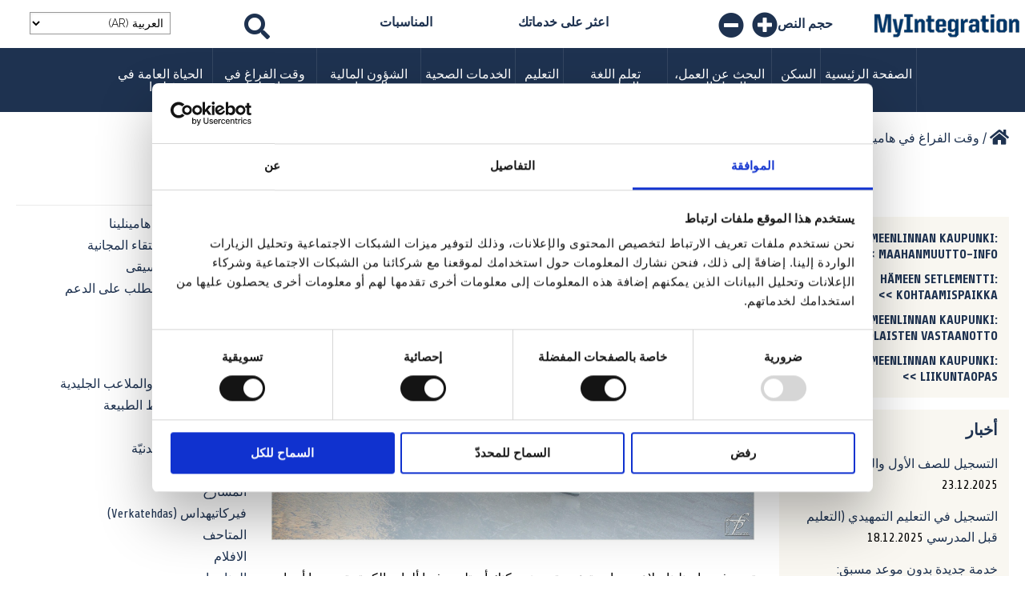

--- FILE ---
content_type: text/html; charset=UTF-8
request_url: https://hameenlinna.myintegration.fi/ar/vapaa-aika-hameenlinnassa/ulkoilu/urheilukentat-ja-jaakentat/
body_size: 118147
content:
<!DOCTYPE html>
<html dir="rtl" lang="ar">
<head >
<meta charset="UTF-8" />
<meta name="viewport" content="width=device-width, initial-scale=1" />
<link rel="stylesheet" href="https://use.fontawesome.com/releases/v5.6.0/css/all.css" integrity="sha384-aOkxzJ5uQz7WBObEZcHvV5JvRW3TUc2rNPA7pe3AwnsUohiw1Vj2Rgx2KSOkF5+h" crossorigin="anonymous">
<link rel="stylesheet" href="https://hameenlinna.myintegration.fi/wp-content/themes/leiden-master/ar.css">
<meta name="addsearch-custom-field" content="ar"/>
<script type="text/javascript">
	window.dataLayer = window.dataLayer || [];

	function gtag() {
		dataLayer.push(arguments);
	}

	gtag("consent", "default", {
		ad_personalization: "denied",
		ad_storage: "denied",
		ad_user_data: "denied",
		analytics_storage: "denied",
		functionality_storage: "denied",
		personalization_storage: "denied",
		security_storage: "granted",
		wait_for_update: 500,
	});
	gtag("set", "ads_data_redaction", true);
	</script>
<script type="text/javascript"
		id="Cookiebot"
		src="https://consent.cookiebot.com/uc.js"
		data-implementation="wp"
		data-cbid="b2d93825-6fb8-476a-b7fe-aa8b6dc779fb"
						data-culture="AR"
				async	></script>
<meta name='robots' content='index, follow, max-image-preview:large, max-snippet:-1, max-video-preview:-1' />
	<style>img:is([sizes="auto" i], [sizes^="auto," i]) { contain-intrinsic-size: 3000px 1500px }</style>
	<link rel="alternate" href="https://hameenlinna.myintegration.fi/fi/vapaa-aika-hameenlinnassa/ulkoilu/urheilukentat-ja-jaakentat/" hreflang="fi" />
<link rel="alternate" href="https://hameenlinna.myintegration.fi/en/leisure-time-in-hameenlinna/outdoor-activities/sports-grounds-and-outdoor-ice-rinks/" hreflang="en" />
<link rel="alternate" href="https://hameenlinna.myintegration.fi/ru/%d0%b4%d0%be%d1%81%d1%83%d0%b3-%d0%b2-%d0%b3%d0%be%d1%80%d0%be%d0%b4%d0%b5-%d1%85%d1%8f%d0%bc%d0%b5%d1%8d%d0%bd%d0%bb%d0%b8%d0%bd%d0%bd%d0%b0/ulkoilu/%d1%81%d0%bf%d0%be%d1%80%d1%82%d0%b8%d0%b2%d0%bd%d1%8b%d0%b5-%d0%bf%d0%bb%d0%be%d1%89%d0%b0%d0%b4%d0%ba%d0%b8-%d0%b8-%d0%bb%d0%b5%d0%b4%d0%be%d0%b2%d1%8b%d0%b5-%d0%bf%d0%be%d0%bb%d1%8f/" hreflang="ru" />
<link rel="alternate" href="https://hameenlinna.myintegration.fi/ar/vapaa-aika-hameenlinnassa/ulkoilu/urheilukentat-ja-jaakentat/" hreflang="ar" />
<link rel="alternate" href="https://hameenlinna.myintegration.fi/so/vapaa-aika-hameenlinnassa/ulkoilu/urheilukentat-ja-jaakentat/" hreflang="so" />

	<!-- This site is optimized with the Yoast SEO plugin v26.7 - https://yoast.com/wordpress/plugins/seo/ -->
	<title>الملاعب الرياضية والملاعب الجليدية - MyIntegration</title>
	<link rel="canonical" href="https://hameenlinna.myintegration.fi/ar/vapaa-aika-hameenlinnassa/ulkoilu/urheilukentat-ja-jaakentat/" />
	<meta property="og:locale" content="ar_AR" />
	<meta property="og:locale:alternate" content="fi_FI" />
	<meta property="og:locale:alternate" content="en_US" />
	<meta property="og:locale:alternate" content="ru_RU" />
	<meta property="og:locale:alternate" content="so_SO" />
	<meta property="og:type" content="article" />
	<meta property="og:title" content="الملاعب الرياضية والملاعب الجليدية - MyIntegration" />
	<meta property="og:url" content="https://hameenlinna.myintegration.fi/ar/vapaa-aika-hameenlinnassa/ulkoilu/urheilukentat-ja-jaakentat/" />
	<meta property="og:site_name" content="MyIntegration" />
	<meta property="article:publisher" content="https://www.facebook.com/MyIntegration" />
	<meta property="article:modified_time" content="2025-10-21T07:35:24+00:00" />
	<meta property="og:image" content="https://hameenlinna.myintegration.fi/wp-content/uploads/2018/11/myintegration-urheilukentat-ja-jaakentat.jpg" />
	<meta property="og:image:width" content="368" />
	<meta property="og:image:height" content="246" />
	<meta property="og:image:type" content="image/jpeg" />
	<meta name="twitter:card" content="summary_large_image" />
	<meta name="twitter:label1" content="وقت القراءة المُقدّر" />
	<meta name="twitter:data1" content="1 minute" />
	<script type="application/ld+json" class="yoast-schema-graph">{"@context":"https://schema.org","@graph":[{"@type":"WebPage","@id":"https://hameenlinna.myintegration.fi/ar/vapaa-aika-hameenlinnassa/ulkoilu/urheilukentat-ja-jaakentat/","url":"https://hameenlinna.myintegration.fi/ar/vapaa-aika-hameenlinnassa/ulkoilu/urheilukentat-ja-jaakentat/","name":"الملاعب الرياضية والملاعب الجليدية - MyIntegration","isPartOf":{"@id":"https://hameenlinna.myintegration.fi/ar/%d8%a7%d9%84%d8%b5%d9%81%d8%ad%d8%a9-%d8%a7%d9%84%d8%b1%d8%a6%d9%8a%d8%b3%d9%8a%d8%a9/#website"},"primaryImageOfPage":{"@id":"https://hameenlinna.myintegration.fi/ar/vapaa-aika-hameenlinnassa/ulkoilu/urheilukentat-ja-jaakentat/#primaryimage"},"image":{"@id":"https://hameenlinna.myintegration.fi/ar/vapaa-aika-hameenlinnassa/ulkoilu/urheilukentat-ja-jaakentat/#primaryimage"},"thumbnailUrl":"https://hameenlinna.myintegration.fi/wp-content/uploads/2018/11/myintegration-urheilukentat-ja-jaakentat.jpg","datePublished":"2019-04-12T05:32:23+00:00","dateModified":"2025-10-21T07:35:24+00:00","breadcrumb":{"@id":"https://hameenlinna.myintegration.fi/ar/vapaa-aika-hameenlinnassa/ulkoilu/urheilukentat-ja-jaakentat/#breadcrumb"},"inLanguage":"ar","potentialAction":[{"@type":"ReadAction","target":["https://hameenlinna.myintegration.fi/ar/vapaa-aika-hameenlinnassa/ulkoilu/urheilukentat-ja-jaakentat/"]}]},{"@type":"ImageObject","inLanguage":"ar","@id":"https://hameenlinna.myintegration.fi/ar/vapaa-aika-hameenlinnassa/ulkoilu/urheilukentat-ja-jaakentat/#primaryimage","url":"https://hameenlinna.myintegration.fi/wp-content/uploads/2018/11/myintegration-urheilukentat-ja-jaakentat.jpg","contentUrl":"https://hameenlinna.myintegration.fi/wp-content/uploads/2018/11/myintegration-urheilukentat-ja-jaakentat.jpg","width":1920,"height":1283,"caption":"في الصورة طفلين يتزلجان وخلفهم متزلجون اخرون"},{"@type":"BreadcrumbList","@id":"https://hameenlinna.myintegration.fi/ar/vapaa-aika-hameenlinnassa/ulkoilu/urheilukentat-ja-jaakentat/#breadcrumb","itemListElement":[{"@type":"ListItem","position":1,"name":"Home","item":"https://hameenlinna.myintegration.fi/ar/%d8%a7%d9%84%d8%b5%d9%81%d8%ad%d8%a9-%d8%a7%d9%84%d8%b1%d8%a6%d9%8a%d8%b3%d9%8a%d8%a9/"},{"@type":"ListItem","position":2,"name":"وقت الفراغ في هامينلينا","item":"https://hameenlinna.myintegration.fi/ar/vapaa-aika-hameenlinnassa/"},{"@type":"ListItem","position":3,"name":"التنزه في الطبيعة","item":"https://hameenlinna.myintegration.fi/ar/vapaa-aika-hameenlinnassa/ulkoilu/"},{"@type":"ListItem","position":4,"name":"الملاعب الرياضية والملاعب الجليدية"}]},{"@type":"WebSite","@id":"https://hameenlinna.myintegration.fi/ar/%d8%a7%d9%84%d8%b5%d9%81%d8%ad%d8%a9-%d8%a7%d9%84%d8%b1%d8%a6%d9%8a%d8%b3%d9%8a%d8%a9/#website","url":"https://hameenlinna.myintegration.fi/ar/%d8%a7%d9%84%d8%b5%d9%81%d8%ad%d8%a9-%d8%a7%d9%84%d8%b1%d8%a6%d9%8a%d8%b3%d9%8a%d8%a9/","name":"MyIntegration","description":"","publisher":{"@id":"https://hameenlinna.myintegration.fi/ar/%d8%a7%d9%84%d8%b5%d9%81%d8%ad%d8%a9-%d8%a7%d9%84%d8%b1%d8%a6%d9%8a%d8%b3%d9%8a%d8%a9/#organization"},"potentialAction":[{"@type":"SearchAction","target":{"@type":"EntryPoint","urlTemplate":"https://hameenlinna.myintegration.fi/ar/%d8%a7%d9%84%d8%b5%d9%81%d8%ad%d8%a9-%d8%a7%d9%84%d8%b1%d8%a6%d9%8a%d8%b3%d9%8a%d8%a9/?s={search_term_string}"},"query-input":{"@type":"PropertyValueSpecification","valueRequired":true,"valueName":"search_term_string"}}],"inLanguage":"ar"},{"@type":"Organization","@id":"https://hameenlinna.myintegration.fi/ar/%d8%a7%d9%84%d8%b5%d9%81%d8%ad%d8%a9-%d8%a7%d9%84%d8%b1%d8%a6%d9%8a%d8%b3%d9%8a%d8%a9/#organization","name":"MyIntegration","url":"https://hameenlinna.myintegration.fi/ar/%d8%a7%d9%84%d8%b5%d9%81%d8%ad%d8%a9-%d8%a7%d9%84%d8%b1%d8%a6%d9%8a%d8%b3%d9%8a%d8%a9/","logo":{"@type":"ImageObject","inLanguage":"ar","@id":"https://hameenlinna.myintegration.fi/ar/%d8%a7%d9%84%d8%b5%d9%81%d8%ad%d8%a9-%d8%a7%d9%84%d8%b1%d8%a6%d9%8a%d8%b3%d9%8a%d8%a9/#/schema/logo/image/","url":"https://hameenlinna.myintegration.fi/wp-content/uploads/2021/12/Myintegration_logo-1.png","contentUrl":"https://hameenlinna.myintegration.fi/wp-content/uploads/2021/12/Myintegration_logo-1.png","width":234,"height":60,"caption":"MyIntegration"},"image":{"@id":"https://hameenlinna.myintegration.fi/ar/%d8%a7%d9%84%d8%b5%d9%81%d8%ad%d8%a9-%d8%a7%d9%84%d8%b1%d8%a6%d9%8a%d8%b3%d9%8a%d8%a9/#/schema/logo/image/"},"sameAs":["https://www.facebook.com/MyIntegration"]}]}</script>
	<!-- / Yoast SEO plugin. -->


<link rel='dns-prefetch' href='//fonts.googleapis.com' />
<link rel="alternate" type="application/rss+xml" title="MyIntegration &raquo; Feed" href="https://hameenlinna.myintegration.fi/ar/feed/" />
<link rel="alternate" type="application/rss+xml" title="MyIntegration &raquo; Comments Feed" href="https://hameenlinna.myintegration.fi/ar/comments/feed/" />
<script type="text/javascript" id="wpp-js" src="https://hameenlinna.myintegration.fi/wp-content/plugins/wordpress-popular-posts/assets/js/wpp.min.js?ver=7.3.3" data-sampling="0" data-sampling-rate="100" data-api-url="https://hameenlinna.myintegration.fi/wp-json/wordpress-popular-posts" data-post-id="40473" data-token="9a061781bc" data-lang="ar" data-debug="0"></script>
<script type="text/javascript">
/* <![CDATA[ */
window._wpemojiSettings = {"baseUrl":"https:\/\/s.w.org\/images\/core\/emoji\/16.0.1\/72x72\/","ext":".png","svgUrl":"https:\/\/s.w.org\/images\/core\/emoji\/16.0.1\/svg\/","svgExt":".svg","source":{"concatemoji":"https:\/\/hameenlinna.myintegration.fi\/wp-includes\/js\/wp-emoji-release.min.js?ver=6.8.3"}};
/*! This file is auto-generated */
!function(s,n){var o,i,e;function c(e){try{var t={supportTests:e,timestamp:(new Date).valueOf()};sessionStorage.setItem(o,JSON.stringify(t))}catch(e){}}function p(e,t,n){e.clearRect(0,0,e.canvas.width,e.canvas.height),e.fillText(t,0,0);var t=new Uint32Array(e.getImageData(0,0,e.canvas.width,e.canvas.height).data),a=(e.clearRect(0,0,e.canvas.width,e.canvas.height),e.fillText(n,0,0),new Uint32Array(e.getImageData(0,0,e.canvas.width,e.canvas.height).data));return t.every(function(e,t){return e===a[t]})}function u(e,t){e.clearRect(0,0,e.canvas.width,e.canvas.height),e.fillText(t,0,0);for(var n=e.getImageData(16,16,1,1),a=0;a<n.data.length;a++)if(0!==n.data[a])return!1;return!0}function f(e,t,n,a){switch(t){case"flag":return n(e,"\ud83c\udff3\ufe0f\u200d\u26a7\ufe0f","\ud83c\udff3\ufe0f\u200b\u26a7\ufe0f")?!1:!n(e,"\ud83c\udde8\ud83c\uddf6","\ud83c\udde8\u200b\ud83c\uddf6")&&!n(e,"\ud83c\udff4\udb40\udc67\udb40\udc62\udb40\udc65\udb40\udc6e\udb40\udc67\udb40\udc7f","\ud83c\udff4\u200b\udb40\udc67\u200b\udb40\udc62\u200b\udb40\udc65\u200b\udb40\udc6e\u200b\udb40\udc67\u200b\udb40\udc7f");case"emoji":return!a(e,"\ud83e\udedf")}return!1}function g(e,t,n,a){var r="undefined"!=typeof WorkerGlobalScope&&self instanceof WorkerGlobalScope?new OffscreenCanvas(300,150):s.createElement("canvas"),o=r.getContext("2d",{willReadFrequently:!0}),i=(o.textBaseline="top",o.font="600 32px Arial",{});return e.forEach(function(e){i[e]=t(o,e,n,a)}),i}function t(e){var t=s.createElement("script");t.src=e,t.defer=!0,s.head.appendChild(t)}"undefined"!=typeof Promise&&(o="wpEmojiSettingsSupports",i=["flag","emoji"],n.supports={everything:!0,everythingExceptFlag:!0},e=new Promise(function(e){s.addEventListener("DOMContentLoaded",e,{once:!0})}),new Promise(function(t){var n=function(){try{var e=JSON.parse(sessionStorage.getItem(o));if("object"==typeof e&&"number"==typeof e.timestamp&&(new Date).valueOf()<e.timestamp+604800&&"object"==typeof e.supportTests)return e.supportTests}catch(e){}return null}();if(!n){if("undefined"!=typeof Worker&&"undefined"!=typeof OffscreenCanvas&&"undefined"!=typeof URL&&URL.createObjectURL&&"undefined"!=typeof Blob)try{var e="postMessage("+g.toString()+"("+[JSON.stringify(i),f.toString(),p.toString(),u.toString()].join(",")+"));",a=new Blob([e],{type:"text/javascript"}),r=new Worker(URL.createObjectURL(a),{name:"wpTestEmojiSupports"});return void(r.onmessage=function(e){c(n=e.data),r.terminate(),t(n)})}catch(e){}c(n=g(i,f,p,u))}t(n)}).then(function(e){for(var t in e)n.supports[t]=e[t],n.supports.everything=n.supports.everything&&n.supports[t],"flag"!==t&&(n.supports.everythingExceptFlag=n.supports.everythingExceptFlag&&n.supports[t]);n.supports.everythingExceptFlag=n.supports.everythingExceptFlag&&!n.supports.flag,n.DOMReady=!1,n.readyCallback=function(){n.DOMReady=!0}}).then(function(){return e}).then(function(){var e;n.supports.everything||(n.readyCallback(),(e=n.source||{}).concatemoji?t(e.concatemoji):e.wpemoji&&e.twemoji&&(t(e.twemoji),t(e.wpemoji)))}))}((window,document),window._wpemojiSettings);
/* ]]> */
</script>
<link rel='stylesheet' id='leiden-css' href='https://hameenlinna.myintegration.fi/wp-content/themes/leiden-master/style.css?ver=1.0.0' type='text/css' media='all' />
<style id='wp-emoji-styles-inline-css' type='text/css'>

	img.wp-smiley, img.emoji {
		display: inline !important;
		border: none !important;
		box-shadow: none !important;
		height: 1em !important;
		width: 1em !important;
		margin: 0 0.07em !important;
		vertical-align: -0.1em !important;
		background: none !important;
		padding: 0 !important;
	}
</style>
<link rel='stylesheet' id='wp-block-library-rtl-css' href='https://hameenlinna.myintegration.fi/wp-includes/css/dist/block-library/style-rtl.min.css?ver=6.8.3' type='text/css' media='all' />
<style id='classic-theme-styles-inline-css' type='text/css'>
/*! This file is auto-generated */
.wp-block-button__link{color:#fff;background-color:#32373c;border-radius:9999px;box-shadow:none;text-decoration:none;padding:calc(.667em + 2px) calc(1.333em + 2px);font-size:1.125em}.wp-block-file__button{background:#32373c;color:#fff;text-decoration:none}
</style>
<style id='global-styles-inline-css' type='text/css'>
:root{--wp--preset--aspect-ratio--square: 1;--wp--preset--aspect-ratio--4-3: 4/3;--wp--preset--aspect-ratio--3-4: 3/4;--wp--preset--aspect-ratio--3-2: 3/2;--wp--preset--aspect-ratio--2-3: 2/3;--wp--preset--aspect-ratio--16-9: 16/9;--wp--preset--aspect-ratio--9-16: 9/16;--wp--preset--color--black: #000000;--wp--preset--color--cyan-bluish-gray: #abb8c3;--wp--preset--color--white: #ffffff;--wp--preset--color--pale-pink: #f78da7;--wp--preset--color--vivid-red: #cf2e2e;--wp--preset--color--luminous-vivid-orange: #ff6900;--wp--preset--color--luminous-vivid-amber: #fcb900;--wp--preset--color--light-green-cyan: #7bdcb5;--wp--preset--color--vivid-green-cyan: #00d084;--wp--preset--color--pale-cyan-blue: #8ed1fc;--wp--preset--color--vivid-cyan-blue: #0693e3;--wp--preset--color--vivid-purple: #9b51e0;--wp--preset--gradient--vivid-cyan-blue-to-vivid-purple: linear-gradient(135deg,rgba(6,147,227,1) 0%,rgb(155,81,224) 100%);--wp--preset--gradient--light-green-cyan-to-vivid-green-cyan: linear-gradient(135deg,rgb(122,220,180) 0%,rgb(0,208,130) 100%);--wp--preset--gradient--luminous-vivid-amber-to-luminous-vivid-orange: linear-gradient(135deg,rgba(252,185,0,1) 0%,rgba(255,105,0,1) 100%);--wp--preset--gradient--luminous-vivid-orange-to-vivid-red: linear-gradient(135deg,rgba(255,105,0,1) 0%,rgb(207,46,46) 100%);--wp--preset--gradient--very-light-gray-to-cyan-bluish-gray: linear-gradient(135deg,rgb(238,238,238) 0%,rgb(169,184,195) 100%);--wp--preset--gradient--cool-to-warm-spectrum: linear-gradient(135deg,rgb(74,234,220) 0%,rgb(151,120,209) 20%,rgb(207,42,186) 40%,rgb(238,44,130) 60%,rgb(251,105,98) 80%,rgb(254,248,76) 100%);--wp--preset--gradient--blush-light-purple: linear-gradient(135deg,rgb(255,206,236) 0%,rgb(152,150,240) 100%);--wp--preset--gradient--blush-bordeaux: linear-gradient(135deg,rgb(254,205,165) 0%,rgb(254,45,45) 50%,rgb(107,0,62) 100%);--wp--preset--gradient--luminous-dusk: linear-gradient(135deg,rgb(255,203,112) 0%,rgb(199,81,192) 50%,rgb(65,88,208) 100%);--wp--preset--gradient--pale-ocean: linear-gradient(135deg,rgb(255,245,203) 0%,rgb(182,227,212) 50%,rgb(51,167,181) 100%);--wp--preset--gradient--electric-grass: linear-gradient(135deg,rgb(202,248,128) 0%,rgb(113,206,126) 100%);--wp--preset--gradient--midnight: linear-gradient(135deg,rgb(2,3,129) 0%,rgb(40,116,252) 100%);--wp--preset--font-size--small: 13px;--wp--preset--font-size--medium: 20px;--wp--preset--font-size--large: 36px;--wp--preset--font-size--x-large: 42px;--wp--preset--spacing--20: 0.44rem;--wp--preset--spacing--30: 0.67rem;--wp--preset--spacing--40: 1rem;--wp--preset--spacing--50: 1.5rem;--wp--preset--spacing--60: 2.25rem;--wp--preset--spacing--70: 3.38rem;--wp--preset--spacing--80: 5.06rem;--wp--preset--shadow--natural: 6px 6px 9px rgba(0, 0, 0, 0.2);--wp--preset--shadow--deep: 12px 12px 50px rgba(0, 0, 0, 0.4);--wp--preset--shadow--sharp: 6px 6px 0px rgba(0, 0, 0, 0.2);--wp--preset--shadow--outlined: 6px 6px 0px -3px rgba(255, 255, 255, 1), 6px 6px rgba(0, 0, 0, 1);--wp--preset--shadow--crisp: 6px 6px 0px rgba(0, 0, 0, 1);}:where(.is-layout-flex){gap: 0.5em;}:where(.is-layout-grid){gap: 0.5em;}body .is-layout-flex{display: flex;}.is-layout-flex{flex-wrap: wrap;align-items: center;}.is-layout-flex > :is(*, div){margin: 0;}body .is-layout-grid{display: grid;}.is-layout-grid > :is(*, div){margin: 0;}:where(.wp-block-columns.is-layout-flex){gap: 2em;}:where(.wp-block-columns.is-layout-grid){gap: 2em;}:where(.wp-block-post-template.is-layout-flex){gap: 1.25em;}:where(.wp-block-post-template.is-layout-grid){gap: 1.25em;}.has-black-color{color: var(--wp--preset--color--black) !important;}.has-cyan-bluish-gray-color{color: var(--wp--preset--color--cyan-bluish-gray) !important;}.has-white-color{color: var(--wp--preset--color--white) !important;}.has-pale-pink-color{color: var(--wp--preset--color--pale-pink) !important;}.has-vivid-red-color{color: var(--wp--preset--color--vivid-red) !important;}.has-luminous-vivid-orange-color{color: var(--wp--preset--color--luminous-vivid-orange) !important;}.has-luminous-vivid-amber-color{color: var(--wp--preset--color--luminous-vivid-amber) !important;}.has-light-green-cyan-color{color: var(--wp--preset--color--light-green-cyan) !important;}.has-vivid-green-cyan-color{color: var(--wp--preset--color--vivid-green-cyan) !important;}.has-pale-cyan-blue-color{color: var(--wp--preset--color--pale-cyan-blue) !important;}.has-vivid-cyan-blue-color{color: var(--wp--preset--color--vivid-cyan-blue) !important;}.has-vivid-purple-color{color: var(--wp--preset--color--vivid-purple) !important;}.has-black-background-color{background-color: var(--wp--preset--color--black) !important;}.has-cyan-bluish-gray-background-color{background-color: var(--wp--preset--color--cyan-bluish-gray) !important;}.has-white-background-color{background-color: var(--wp--preset--color--white) !important;}.has-pale-pink-background-color{background-color: var(--wp--preset--color--pale-pink) !important;}.has-vivid-red-background-color{background-color: var(--wp--preset--color--vivid-red) !important;}.has-luminous-vivid-orange-background-color{background-color: var(--wp--preset--color--luminous-vivid-orange) !important;}.has-luminous-vivid-amber-background-color{background-color: var(--wp--preset--color--luminous-vivid-amber) !important;}.has-light-green-cyan-background-color{background-color: var(--wp--preset--color--light-green-cyan) !important;}.has-vivid-green-cyan-background-color{background-color: var(--wp--preset--color--vivid-green-cyan) !important;}.has-pale-cyan-blue-background-color{background-color: var(--wp--preset--color--pale-cyan-blue) !important;}.has-vivid-cyan-blue-background-color{background-color: var(--wp--preset--color--vivid-cyan-blue) !important;}.has-vivid-purple-background-color{background-color: var(--wp--preset--color--vivid-purple) !important;}.has-black-border-color{border-color: var(--wp--preset--color--black) !important;}.has-cyan-bluish-gray-border-color{border-color: var(--wp--preset--color--cyan-bluish-gray) !important;}.has-white-border-color{border-color: var(--wp--preset--color--white) !important;}.has-pale-pink-border-color{border-color: var(--wp--preset--color--pale-pink) !important;}.has-vivid-red-border-color{border-color: var(--wp--preset--color--vivid-red) !important;}.has-luminous-vivid-orange-border-color{border-color: var(--wp--preset--color--luminous-vivid-orange) !important;}.has-luminous-vivid-amber-border-color{border-color: var(--wp--preset--color--luminous-vivid-amber) !important;}.has-light-green-cyan-border-color{border-color: var(--wp--preset--color--light-green-cyan) !important;}.has-vivid-green-cyan-border-color{border-color: var(--wp--preset--color--vivid-green-cyan) !important;}.has-pale-cyan-blue-border-color{border-color: var(--wp--preset--color--pale-cyan-blue) !important;}.has-vivid-cyan-blue-border-color{border-color: var(--wp--preset--color--vivid-cyan-blue) !important;}.has-vivid-purple-border-color{border-color: var(--wp--preset--color--vivid-purple) !important;}.has-vivid-cyan-blue-to-vivid-purple-gradient-background{background: var(--wp--preset--gradient--vivid-cyan-blue-to-vivid-purple) !important;}.has-light-green-cyan-to-vivid-green-cyan-gradient-background{background: var(--wp--preset--gradient--light-green-cyan-to-vivid-green-cyan) !important;}.has-luminous-vivid-amber-to-luminous-vivid-orange-gradient-background{background: var(--wp--preset--gradient--luminous-vivid-amber-to-luminous-vivid-orange) !important;}.has-luminous-vivid-orange-to-vivid-red-gradient-background{background: var(--wp--preset--gradient--luminous-vivid-orange-to-vivid-red) !important;}.has-very-light-gray-to-cyan-bluish-gray-gradient-background{background: var(--wp--preset--gradient--very-light-gray-to-cyan-bluish-gray) !important;}.has-cool-to-warm-spectrum-gradient-background{background: var(--wp--preset--gradient--cool-to-warm-spectrum) !important;}.has-blush-light-purple-gradient-background{background: var(--wp--preset--gradient--blush-light-purple) !important;}.has-blush-bordeaux-gradient-background{background: var(--wp--preset--gradient--blush-bordeaux) !important;}.has-luminous-dusk-gradient-background{background: var(--wp--preset--gradient--luminous-dusk) !important;}.has-pale-ocean-gradient-background{background: var(--wp--preset--gradient--pale-ocean) !important;}.has-electric-grass-gradient-background{background: var(--wp--preset--gradient--electric-grass) !important;}.has-midnight-gradient-background{background: var(--wp--preset--gradient--midnight) !important;}.has-small-font-size{font-size: var(--wp--preset--font-size--small) !important;}.has-medium-font-size{font-size: var(--wp--preset--font-size--medium) !important;}.has-large-font-size{font-size: var(--wp--preset--font-size--large) !important;}.has-x-large-font-size{font-size: var(--wp--preset--font-size--x-large) !important;}
:where(.wp-block-post-template.is-layout-flex){gap: 1.25em;}:where(.wp-block-post-template.is-layout-grid){gap: 1.25em;}
:where(.wp-block-columns.is-layout-flex){gap: 2em;}:where(.wp-block-columns.is-layout-grid){gap: 2em;}
:root :where(.wp-block-pullquote){font-size: 1.5em;line-height: 1.6;}
</style>
<link rel='stylesheet' id='esg-plugin-settings-css' href='https://hameenlinna.myintegration.fi/wp-content/plugins/essential-grid/public/assets/css/settings.css?ver=3.0.16' type='text/css' media='all' />
<link rel='stylesheet' id='tp-fontello-css' href='https://hameenlinna.myintegration.fi/wp-content/plugins/essential-grid/public/assets/font/fontello/css/fontello.css?ver=3.0.16' type='text/css' media='all' />
<link rel='stylesheet' id='image-hover-effects-css-css' href='https://hameenlinna.myintegration.fi/wp-content/plugins/mega-addons-for-visual-composer/css/ihover.css?ver=6.8.3' type='text/css' media='all' />
<link rel='stylesheet' id='style-css-css' href='https://hameenlinna.myintegration.fi/wp-content/plugins/mega-addons-for-visual-composer/css/style.css?ver=6.8.3' type='text/css' media='all' />
<link rel='stylesheet' id='font-awesome-latest-css' href='https://hameenlinna.myintegration.fi/wp-content/plugins/mega-addons-for-visual-composer/css/font-awesome/css/all.css?ver=6.8.3' type='text/css' media='all' />
<link rel='stylesheet' id='myintegration-style-css' href='https://hameenlinna.myintegration.fi/wp-content/plugins/myintegration/css/myintegration.css?ver=6.8.3' type='text/css' media='all' />
<link rel='stylesheet' id='megamenu-css' href='https://hameenlinna.myintegration.fi/wp-content/uploads/maxmegamenu/style_ar.css?ver=b451e8' type='text/css' media='all' />
<link rel='stylesheet' id='dashicons-css' href='https://hameenlinna.myintegration.fi/wp-includes/css/dashicons.min.css?ver=6.8.3' type='text/css' media='all' />
<link rel='stylesheet' id='wordpress-popular-posts-css-css' href='https://hameenlinna.myintegration.fi/wp-content/plugins/wordpress-popular-posts/assets/css/wpp.css?ver=7.3.3' type='text/css' media='all' />
<link rel='stylesheet' id='gsfw-stylesheet-css' href='https://hameenlinna.myintegration.fi/wp-content/plugins/genesis-variable-footer-widgets/css/style.min.css?ver=1.2.1' type='text/css' media='all' />
<link rel='stylesheet' id='style-name-css' href='https://hameenlinna.myintegration.fi/wp-content/themes/leiden-master/larisa.css?ver=6.8.3' type='text/css' media='all' />
<link rel='stylesheet' id='genesis-club-fonts-css' href='https://fonts.googleapis.com/css?family=Raleway:200,300,700&#038;subset=latin' type='text/css' media='all' />
<link rel='stylesheet' id='js_composer_front-css' href='https://hameenlinna.myintegration.fi/wp-content/plugins/js_composer/assets/css/js_composer.min.css?ver=8.5' type='text/css' media='all' />
<link rel='stylesheet' id='masteriyo-public-css' href='https://hameenlinna.myintegration.fi/wp-content/plugins/learning-management-system/assets/css/public.css?ver=2.1.4' type='text/css' media='all' />
<style id='masteriyo-public-inline-css' type='text/css'>

      :root {
		    --masteriyo-color-primary: #1E3250 ;
        --masteriyo-color-primary-light: #274168;
        --masteriyo-color-primary-dark: #1c2f4c;
        --masteriyo-color-btn-blue-hover: #274168;
				--masteriyo-button-primary: #4584FF;
				--masteriyo-button-primary-hover: #1262FF;
      }
    

				// .masteriyo-btn.masteriyo-btn-primary {
				// 	background-color: #4584FF;
				// 	border-color: #4584FF
				// }

				:root {
					--masteriyo-color-btn-blue-hover: #59abff;
				}
			
</style>
<!--n2css--><!--n2js--><script type="text/javascript" src="https://hameenlinna.myintegration.fi/wp-includes/js/jquery/jquery.min.js?ver=3.7.1" id="jquery-core-js"></script>
<script type="text/javascript" src="https://hameenlinna.myintegration.fi/wp-includes/js/jquery/jquery-migrate.min.js?ver=3.4.1" id="jquery-migrate-js"></script>
<script type="text/javascript" src="https://hameenlinna.myintegration.fi/wp-content/plugins/myintegration/js/myintegration.js?ver=6.8.3" id="myintegration-script-js"></script>
<script></script><link rel="https://api.w.org/" href="https://hameenlinna.myintegration.fi/wp-json/" /><link rel="alternate" title="JSON" type="application/json" href="https://hameenlinna.myintegration.fi/wp-json/wp/v2/pages/40473" /><link rel="EditURI" type="application/rsd+xml" title="RSD" href="https://hameenlinna.myintegration.fi/xmlrpc.php?rsd" />
<link rel="stylesheet" href="https://hameenlinna.myintegration.fi/wp-content/themes/leiden-master/ar.css" type="text/css" media="screen" /><meta name="generator" content="WordPress 6.8.3" />
<link rel='shortlink' href='https://hameenlinna.myintegration.fi/?p=40473' />
<link rel="alternate" title="oEmbed (JSON)" type="application/json+oembed" href="https://hameenlinna.myintegration.fi/wp-json/oembed/1.0/embed?url=https%3A%2F%2Fhameenlinna.myintegration.fi%2Far%2Fvapaa-aika-hameenlinnassa%2Fulkoilu%2Furheilukentat-ja-jaakentat%2F&#038;lang=ar" />
<link rel="alternate" title="oEmbed (XML)" type="text/xml+oembed" href="https://hameenlinna.myintegration.fi/wp-json/oembed/1.0/embed?url=https%3A%2F%2Fhameenlinna.myintegration.fi%2Far%2Fvapaa-aika-hameenlinnassa%2Fulkoilu%2Furheilukentat-ja-jaakentat%2F&#038;format=xml&#038;lang=ar" />
<script src="//d2wy8f7a9ursnm.cloudfront.net/v6/bugsnag.min.js"></script><script>window.bugsnagClient = bugsnag("21e2ea300a8cbffd2642d79c5f06adb7")</script>
	<style id="zeno-font-resizer" type="text/css">
		p.zeno_font_resizer .screen-reader-text {
			border: 0;
			clip: rect(1px, 1px, 1px, 1px);
			clip-path: inset(50%);
			height: 1px;
			margin: -1px;
			overflow: hidden;
			padding: 0;
			position: absolute;
			width: 1px;
			word-wrap: normal !important;
		}
	</style>
	            <style id="wpp-loading-animation-styles">@-webkit-keyframes bgslide{from{background-position-x:0}to{background-position-x:-200%}}@keyframes bgslide{from{background-position-x:0}to{background-position-x:-200%}}.wpp-widget-block-placeholder,.wpp-shortcode-placeholder{margin:0 auto;width:60px;height:3px;background:#dd3737;background:linear-gradient(90deg,#dd3737 0%,#571313 10%,#dd3737 100%);background-size:200% auto;border-radius:3px;-webkit-animation:bgslide 1s infinite linear;animation:bgslide 1s infinite linear}</style>
            <meta name='AddSearchBot' content='index, follow' />

<!-- Matomo -->
<script>
  var _paq = window._paq = window._paq || [];
  /* tracker methods like "setCustomDimension" should be called before "trackPageView" */
  _paq.push(['trackPageView']);
  _paq.push(['enableLinkTracking']);
  (function() {
    var u="https://hameenlinna.matomo.cloud/";
    _paq.push(['setTrackerUrl', u+'matomo.php']);
    _paq.push(['setSiteId', '3']);
    var d=document, g=d.createElement('script'), s=d.getElementsByTagName('script')[0];
    g.async=true; g.src='//cdn.matomo.cloud/hameenlinna.matomo.cloud/matomo.js'; s.parentNode.insertBefore(g,s);
  })();
</script>
<!-- End Matomo Code -->
<script type="text/javascript">
  window.rsConf = {general: {usePost: true}};
</script>



<script id="Cookiebot" data-culture="AR" src="https://consent.cookiebot.com/uc.js" data-cbid="b2d93825-6fb8-476a-b7fe-aa8b6dc779fb" type="text/javascript" async></script>



<script id="CookieDeclaration"  data-culture="AR" src="https://consent.cookiebot.com/b2d93825-6fb8-476a-b7fe-aa8b6dc779fb/cd.js" type="text/javascript" async></script>
<meta name="generator" content="Powered by WPBakery Page Builder - drag and drop page builder for WordPress."/>
<style type="text/css" id="custom-background-css">
body.custom-background { background-color: #ffffff; }
</style>
	<link rel="icon" href="https://hameenlinna.myintegration.fi/wp-content/uploads/2018/05/cropped-favicon_MyIntegration-32x32.png" sizes="32x32" />
<link rel="icon" href="https://hameenlinna.myintegration.fi/wp-content/uploads/2018/05/cropped-favicon_MyIntegration-192x192.png" sizes="192x192" />
<link rel="apple-touch-icon" href="https://hameenlinna.myintegration.fi/wp-content/uploads/2018/05/cropped-favicon_MyIntegration-180x180.png" />
<meta name="msapplication-TileImage" content="https://hameenlinna.myintegration.fi/wp-content/uploads/2018/05/cropped-favicon_MyIntegration-270x270.png" />
		<style type="text/css" id="wp-custom-css">
			
		</style>
		<style type="text/css" data-type="vc_shortcodes-default-css">.vc_do_custom_heading{margin-bottom:0.625rem;margin-top:0;}</style><noscript><style> .wpb_animate_when_almost_visible { opacity: 1; }</style></noscript><style type="text/css">/** Mega Menu CSS: fs **/</style>
</head>
<body class="rtl wp-singular page-template-default page page-id-40473 page-child parent-pageid-40453 custom-background wp-theme-genesis wp-child-theme-leiden-master theme-genesis mega-menu-primary header-full-width full-width-content genesis-breadcrumbs-hidden genesis-footer-widgets-visible wpb-js-composer js-comp-ver-8.5 vc_responsive"><div class="site-container"><header class="site-header"><div class="header-ghost"></div><div class="wrap"><div class="title-area"><link rel="stylesheet" href="https://use.fontawesome.com/releases/v5.0.13/css/all.css" integrity="sha384-DNOHZ68U8hZfKXOrtjWvjxusGo9WQnrNx2sqG0tfsghAvtVlRW3tvkXWZh58N9jp" crossorigin="anonymous"><div id="myintegration-header-area" class="myintegration-header-area row" style="display: flex; flex-wrap: no-wrap;" dir="rtl"><div id="myintegration-header-logo" class="one-sixth"><a href="https://hameenlinna.myintegration.fi"><img src="https://hameenlinna.myintegration.fi/wp-content/uploads/2021/12/Myintegration_logo.png" class="myintegration-logo" id="myintegration-logo"   alt="Myintegration Logo" title="Myintegration" /></a></div><div id="myintegration-fontsize" class="myintegration-fontsize one-sixth"">حجم النص<span class="fas fa-plus-circle zeno_font_resizer_add" id="myintegration-fontsize-plus"></span><span class="fas fa-minus-circle zeno_font_resizer_minus" id="myintegration-fontsize-minus"></span></div><script>
var userFontSize = localStorage['userFontSize'];
if (isNaN(userFontSize)) {
	userFontSize = 1;
        localStorage['userFontSize'] = userFontSize;
}

jQuery( document ).ready(function() {

jQuery( "html" ).css( "font-size", 57.5 + userFontSize * 5 + "%");

jQuery( "#myintegration-fontsize-plus" ).on( "click", function() {
    	userFontSize++;
	if(userFontSize > 4) {
		userFontSize = 4;
	}
jQuery( "html" ).css( "font-size", 57.5 + userFontSize * 5 + "%");
	   localStorage['userFontSize'] = userFontSize;
});
jQuery( "#myintegration-fontsize-minus" ).on( "click", function() {
	userFontSize--;
        if(userFontSize < 1) {
                userFontSize = 1;
        }
jQuery( "html" ).css( "font-size", 57.5 + userFontSize * 5 + "%");
	localStorage['userFontSize'] = userFontSize;
});
});
</script>
<div id="myintegration-loydapalvelusi" class="myintegration-loydapalvelusi one-sixth"><a href="https://hameenlinna.myintegration.fi/ar/loyda-sinun-palvelusi/">اعثر على خدماتك </a></div><div id="myintegration-tavastiaevents" class="myintegration-tavastiaevents one-sixth""><a href="https://www.hameenlinna.fi/tapahtumat/#/" target="_blank">المناسبات</a></div>	<div class="myintegration-header-search one-sixth" style="margin: auto 0 auto 0";>
	<script>window.addsearch_settings = { placeholder: 'البحث' }</script>
	<script src="https://addsearch.com/js/?key=edc53308af6c3ad5f210d9c27eb5ae5a&categories=1xar">البحث</script>
        <i id="myintegration-header-search-submit" class="fas fa-search"></i>
	</div>
<div id="myintegration-header-languages" class="myintegration-header-languages one-sixth""><select id="myintegration-language-menu"><option value="https://hameenlinna.myintegration.fi/fi/vapaa-aika-hameenlinnassa/ulkoilu/urheilukentat-ja-jaakentat/">Suomeksi (FI)</option><option value="https://hameenlinna.myintegration.fi/en/leisure-time-in-hameenlinna/outdoor-activities/sports-grounds-and-outdoor-ice-rinks/">In English (EN)</option><option value="https://hameenlinna.myintegration.fi/ru/%d0%b4%d0%be%d1%81%d1%83%d0%b3-%d0%b2-%d0%b3%d0%be%d1%80%d0%be%d0%b4%d0%b5-%d1%85%d1%8f%d0%bc%d0%b5%d1%8d%d0%bd%d0%bb%d0%b8%d0%bd%d0%bd%d0%b0/ulkoilu/%d1%81%d0%bf%d0%be%d1%80%d1%82%d0%b8%d0%b2%d0%bd%d1%8b%d0%b5-%d0%bf%d0%bb%d0%be%d1%89%d0%b0%d0%b4%d0%ba%d0%b8-%d0%b8-%d0%bb%d0%b5%d0%b4%d0%be%d0%b2%d1%8b%d0%b5-%d0%bf%d0%be%d0%bb%d1%8f/">по-русски (RU)</option><option value="https://hameenlinna.myintegration.fi/ar/vapaa-aika-hameenlinnassa/ulkoilu/urheilukentat-ja-jaakentat/" selected>العربية (AR)</option><option value="https://hameenlinna.myintegration.fi/so/vapaa-aika-hameenlinnassa/ulkoilu/urheilukentat-ja-jaakentat/">Af soomaali (SO)</option></select></div>
      <script>
      jQuery( document ).ready(function() {
      jQuery( "#myintegration-language-menu" ).change(function() {
           var myintegration_language_switch = jQuery(this).val();
           window.location.href = myintegration_language_switch;
      });
      });
      </script>
      </div><style>

</style>
</div></div></header><nav class="nav-primary" aria-label="Main"><div class="wrap"><div id="mega-menu-wrap-primary" class="mega-menu-wrap"><div class="mega-menu-toggle"><div class="mega-toggle-blocks-left"></div><div class="mega-toggle-blocks-center"></div><div class="mega-toggle-blocks-right"><div class='mega-toggle-block mega-menu-toggle-block mega-toggle-block-1' id='mega-toggle-block-1' tabindex='0'><span class='mega-toggle-label' role='button' aria-expanded='false'><span class='mega-toggle-label-closed'></span><span class='mega-toggle-label-open'></span></span></div></div></div><ul id="mega-menu-primary" class="mega-menu max-mega-menu mega-menu-horizontal mega-no-js" data-event="hover_intent" data-effect="fade_up" data-effect-speed="200" data-effect-mobile="disabled" data-effect-speed-mobile="0" data-mobile-force-width="false" data-second-click="go" data-document-click="collapse" data-vertical-behaviour="accordion" data-breakpoint="1154" data-unbind="true" data-mobile-state="collapse_all" data-mobile-direction="vertical" data-hover-intent-timeout="300" data-hover-intent-interval="100"><li class="mega-menu-item mega-menu-item-type-post_type mega-menu-item-object-page mega-align-bottom-left mega-menu-flyout mega-hide-on-desktop mega-hide-sub-menu-on-mobile mega-menu-item-53596" id="mega-menu-item-53596"><a class="mega-menu-link" href="https://hameenlinna.myintegration.fi/ar/loyda-sinun-palvelusi/" tabindex="0">اعثر على خدماتك</a></li><li class="mega-menu-item mega-menu-item-type-custom mega-menu-item-object-custom mega-align-bottom-left mega-menu-flyout mega-hide-on-desktop mega-menu-item-64100" id="mega-menu-item-64100"><a class="mega-menu-link" href="https://www.hameenlinna.fi/tapahtumat/#/" tabindex="0">المناسبات</a></li><li class="mega-menu-item mega-menu-item-type-post_type mega-menu-item-object-page mega-menu-item-home mega-align-bottom-left mega-menu-flyout mega-menu-item-85457" id="mega-menu-item-85457"><a class="mega-menu-link" href="https://hameenlinna.myintegration.fi/ar/%d8%a7%d9%84%d8%b5%d9%81%d8%ad%d8%a9-%d8%a7%d9%84%d8%b1%d8%a6%d9%8a%d8%b3%d9%8a%d8%a9/" tabindex="0">الصفحة الرئيسية</a></li><li class="mega-menu-item mega-menu-item-type-post_type mega-menu-item-object-page mega-menu-item-has-children mega-menu-megamenu mega-menu-grid mega-align-bottom-left mega-menu-grid mega-menu-item-91229" id="mega-menu-item-91229"><a class="mega-menu-link" href="https://hameenlinna.myintegration.fi/ar/asuminen/" aria-expanded="false" tabindex="0">السكن<span class="mega-indicator" aria-hidden="true"></span></a>
<ul class="mega-sub-menu" role='presentation'>
<li class="mega-menu-row" id="mega-menu-91229-0">
	<ul class="mega-sub-menu" style='--columns:12' role='presentation'>
<li class="mega-menu-column mega-menu-columns-3-of-12" style="--columns:12; --span:3" id="mega-menu-91229-0-0">
		<ul class="mega-sub-menu">
<li class="mega-menu-item mega-menu-item-type-post_type mega-menu-item-object-page mega-menu-item-has-children mega-menu-item-31923" id="mega-menu-item-31923"><a class="mega-menu-link" href="https://hameenlinna.myintegration.fi/ar/muutto-omaan-asuntoon/">الانتقال الى سكنك<span class="mega-indicator" aria-hidden="true"></span></a>
			<ul class="mega-sub-menu">
<li class="mega-menu-item mega-menu-item-type-post_type mega-menu-item-object-page mega-menu-item-92736" id="mega-menu-item-92736"><a class="mega-menu-link" href="https://hameenlinna.myintegration.fi/ar/muutto-omaan-asuntoon/tervetuloa-hameenlinnaan/">مرحبًا بكم في هامينلينَّا</a></li><li class="mega-menu-item mega-menu-item-type-post_type mega-menu-item-object-page mega-menu-item-31911" id="mega-menu-item-31911"><a class="mega-menu-link" href="https://hameenlinna.myintegration.fi/ar/muutto-omaan-asuntoon/miksi-hameenlinna/">لماذا هامينلينا؟</a></li><li class="mega-menu-item mega-menu-item-type-post_type mega-menu-item-object-page mega-menu-item-31914" id="mega-menu-item-31914"><a class="mega-menu-link" href="https://hameenlinna.myintegration.fi/ar/muutto-omaan-asuntoon/mista-loydat-asunnon/">أين يمكنك إيجاد مسكن؟</a></li><li class="mega-menu-item mega-menu-item-type-post_type mega-menu-item-object-page mega-menu-item-31920" id="mega-menu-item-31920"><a class="mega-menu-link" href="https://hameenlinna.myintegration.fi/ar/muutto-omaan-asuntoon/vuokra-ja-vuokravakuus/">الإيجار وإيداع الضمان</a></li><li class="mega-menu-item mega-menu-item-type-post_type mega-menu-item-object-page mega-menu-item-31918" id="mega-menu-item-31918"><a class="mega-menu-link" href="https://hameenlinna.myintegration.fi/ar/muutto-omaan-asuntoon/vuokrasopimus/">عقد الأيجار</a></li><li class="mega-menu-item mega-menu-item-type-post_type mega-menu-item-object-page mega-menu-item-31910" id="mega-menu-item-31910"><a class="mega-menu-link" href="https://hameenlinna.myintegration.fi/ar/muutto-omaan-asuntoon/irtisanomisaika/">مدة الإشعار بفسخ العقد</a></li><li class="mega-menu-item mega-menu-item-type-post_type mega-menu-item-object-page mega-menu-item-31909" id="mega-menu-item-31909"><a class="mega-menu-link" href="https://hameenlinna.myintegration.fi/ar/muutto-omaan-asuntoon/asunnon-ostaminen/">شرآء المسكن</a></li><li class="mega-menu-item mega-menu-item-type-post_type mega-menu-item-object-page mega-menu-item-31893" id="mega-menu-item-31893"><a class="mega-menu-link" href="https://hameenlinna.myintegration.fi/ar/asuminen-omassa-asunnossa/opiskelijan-asuminen/">سكن الطالب</a></li><li class="mega-menu-item mega-menu-item-type-post_type mega-menu-item-object-page mega-menu-item-31919" id="mega-menu-item-31919"><a class="mega-menu-link" href="https://hameenlinna.myintegration.fi/ar/muutto-omaan-asuntoon/muuttoilmoitus/">الإخطار بتغيير مكان السكن</a></li>			</ul>
</li>		</ul>
</li><li class="mega-menu-column mega-menu-columns-3-of-12" style="--columns:12; --span:3" id="mega-menu-91229-0-1">
		<ul class="mega-sub-menu">
<li class="mega-menu-item mega-menu-item-type-post_type mega-menu-item-object-page mega-menu-item-has-children mega-menu-item-31889" id="mega-menu-item-31889"><a class="mega-menu-link" href="https://hameenlinna.myintegration.fi/ar/asuminen-omassa-asunnossa/">العيش في المنزل الخاص بك<span class="mega-indicator" aria-hidden="true"></span></a>
			<ul class="mega-sub-menu">
<li class="mega-menu-item mega-menu-item-type-post_type mega-menu-item-object-page mega-menu-item-31892" id="mega-menu-item-31892"><a class="mega-menu-link" href="https://hameenlinna.myintegration.fi/ar/asuminen-omassa-asunnossa/asumisen-saannot/">قواعد السكن</a></li><li class="mega-menu-item mega-menu-item-type-post_type mega-menu-item-object-page mega-menu-item-31907" id="mega-menu-item-31907"><a class="mega-menu-link" href="https://hameenlinna.myintegration.fi/ar/muutto-omaan-asuntoon/kotivakuutus-huoltoyhtio-ja-isannoitsija/">التأمين، شركة المنزل ومدير المبنى</a></li><li class="mega-menu-item mega-menu-item-type-post_type mega-menu-item-object-page mega-menu-item-31890" id="mega-menu-item-31890"><a class="mega-menu-link" href="https://hameenlinna.myintegration.fi/ar/asuminen-omassa-asunnossa/kodin-turvallisuus/">السلامة داخل المنزل</a></li><li class="mega-menu-item mega-menu-item-type-post_type mega-menu-item-object-page mega-menu-item-31915" id="mega-menu-item-31915"><a class="mega-menu-link" href="https://hameenlinna.myintegration.fi/ar/asuminen-omassa-asunnossa/sahko/">الكهرباء</a></li>			</ul>
</li>		</ul>
</li><li class="mega-menu-column mega-menu-columns-3-of-12" style="--columns:12; --span:3" id="mega-menu-91229-0-2">
		<ul class="mega-sub-menu">
<li class="mega-menu-item mega-menu-item-type-post_type mega-menu-item-object-page mega-menu-item-86884" id="mega-menu-item-86884"><a class="mega-menu-link" href="https://hameenlinna.myintegration.fi/ar/asumisen-neuvonta-ja-tuki/">المشورة والدعم في الإسكان</a></li><li class="mega-menu-item mega-menu-item-type-post_type mega-menu-item-object-page mega-menu-item-31906" id="mega-menu-item-31906"><a class="mega-menu-link" href="https://hameenlinna.myintegration.fi/ar/muutto-omaan-asuntoon/kelan-asumistuki/">بدل السكن من الكيلا</a></li>		</ul>
</li><li class="mega-menu-column mega-menu-columns-3-of-12" style="--columns:12; --span:3" id="mega-menu-91229-0-3">
		<ul class="mega-sub-menu">
<li class="mega-menu-item mega-menu-item-type-post_type mega-menu-item-object-page mega-menu-item-has-children mega-menu-item-31896" id="mega-menu-item-31896"><a class="mega-menu-link" href="https://hameenlinna.myintegration.fi/ar/jatteiden-lajittelu/">فرز النفايات<span class="mega-indicator" aria-hidden="true"></span></a>
			<ul class="mega-sub-menu">
<li class="mega-menu-item mega-menu-item-type-post_type mega-menu-item-object-page mega-menu-item-31903" id="mega-menu-item-31903"><a class="mega-menu-link" href="https://hameenlinna.myintegration.fi/ar/jatteiden-lajittelu/jatteet-ja-kierratys/">النفايات وإعادة التدوير</a></li><li class="mega-menu-item mega-menu-item-type-post_type mega-menu-item-object-page mega-menu-item-31921" id="mega-menu-item-31921"><a class="mega-menu-link" href="https://hameenlinna.myintegration.fi/ar/jatteiden-lajittelu/ehjat-tavarat-ja-vaatteet-joita-et-enaa-tarvitse/">الأغراض والملابس الصالحة والتي لم تعد بحاجة اليها</a></li><li class="mega-menu-item mega-menu-item-type-post_type mega-menu-item-object-page mega-menu-item-31905" id="mega-menu-item-31905"><a class="mega-menu-link" href="https://hameenlinna.myintegration.fi/ar/jatteiden-lajittelu/nain-voit-vahentaa-jatteen-maaraa-ja-saastaa-rahaa/">هكذا تستطيع التقليل من كمية النفايات وتوفير المال</a></li>			</ul>
</li>		</ul>
</li>	</ul>
</li></ul>
</li><li class="mega-menu-item mega-menu-item-type-post_type mega-menu-item-object-page mega-menu-item-has-children mega-menu-megamenu mega-align-bottom-left mega-menu-megamenu mega-menu-item-33179" id="mega-menu-item-33179"><a class="mega-menu-link" href="https://hameenlinna.myintegration.fi/ar/tyonhaku-tyo-ja-yrittajyys/" aria-expanded="false" tabindex="0">البحث عن العمل، والعمل الحر<span class="mega-indicator" aria-hidden="true"></span></a>
<ul class="mega-sub-menu">
<li class="mega-menu-item mega-menu-item-type-post_type mega-menu-item-object-page mega-menu-item-has-children mega-menu-column-standard mega-menu-columns-1-of-6 mega-menu-item-33185" style="--columns:6; --span:1" id="mega-menu-item-33185"><a class="mega-menu-link" href="https://hameenlinna.myintegration.fi/ar/tyonhaku-tyo-ja-yrittajyys/tyonhaku/">البحث عن العمل<span class="mega-indicator" aria-hidden="true"></span></a>
	<ul class="mega-sub-menu">
<li class="mega-menu-item mega-menu-item-type-post_type mega-menu-item-object-page mega-menu-item-has-children mega-menu-item-33190" id="mega-menu-item-33190"><a class="mega-menu-link" href="https://hameenlinna.myintegration.fi/ar/tyonhaku-tyo-ja-yrittajyys/tyonhaku/ilmoittaudu-tyonhakijaksi/" aria-expanded="false">التسجيل كباحث عن العمل<span class="mega-indicator" aria-hidden="true"></span></a>
		<ul class="mega-sub-menu">
<li class="mega-menu-item mega-menu-item-type-post_type mega-menu-item-object-page mega-menu-item-33210" id="mega-menu-item-33210"><a class="mega-menu-link" href="https://hameenlinna.myintegration.fi/ar/tyonhaku-tyo-ja-yrittajyys/tyonhaku/ilmoittaudu-tyonhakijaksi/tyollisyyden-kuntakokeilu/">تجربة البلدية في التوظيف</a></li><li class="mega-menu-item mega-menu-item-type-post_type mega-menu-item-object-page mega-menu-item-33199" id="mega-menu-item-33199"><a class="mega-menu-link" href="https://hameenlinna.myintegration.fi/ar/tyonhaku-tyo-ja-yrittajyys/tyonhaku/ilmoittaudu-tyonhakijaksi/alkukartoitus-ja-kotoutumissuunnitelma/">التقييم الأولي وخطة التوطين</a></li><li class="mega-menu-item mega-menu-item-type-post_type mega-menu-item-object-page mega-menu-item-33216" id="mega-menu-item-33216"><a class="mega-menu-link" href="https://hameenlinna.myintegration.fi/ar/tyonhaku-tyo-ja-yrittajyys/tyonhaku/hae-toita-aktiivisesti/kotoutuminen-ja-tyollistyminen/">التوطين والتشغيل</a></li><li class="mega-menu-item mega-menu-item-type-post_type mega-menu-item-object-page mega-menu-item-33342" id="mega-menu-item-33342"><a class="mega-menu-link" href="https://hameenlinna.myintegration.fi/ar/tyonhaku-tyo-ja-yrittajyys/tyonhaku/hae-toita-aktiivisesti/sukulaiset-ystavat-tutut-ja-entiset-tyokaverit/">الخدمات لدعم التشغيل</a></li><li class="mega-menu-item mega-menu-item-type-post_type mega-menu-item-object-page mega-menu-item-33353" id="mega-menu-item-33353"><a class="mega-menu-link" href="https://hameenlinna.myintegration.fi/ar/tyonhaku-tyo-ja-yrittajyys/tyonhaku/hae-toita-aktiivisesti/terveys-ja-tyokyky/">الصحة والقدرة على العمل</a></li>		</ul>
</li><li class="mega-menu-item mega-menu-item-type-post_type mega-menu-item-object-page mega-menu-item-has-children mega-menu-item-81663" id="mega-menu-item-81663"><a class="mega-menu-link" href="https://hameenlinna.myintegration.fi/ar/tyonhaku-tyo-ja-yrittajyys/tyonhaku/hae-toita-aktiivisesti/" aria-expanded="false">ابحث عن العمل بشكل فاعل<span class="mega-indicator" aria-hidden="true"></span></a>
		<ul class="mega-sub-menu">
<li class="mega-menu-item mega-menu-item-type-post_type mega-menu-item-object-page mega-menu-item-92007" id="mega-menu-item-92007"><a class="mega-menu-link" href="https://hameenlinna.myintegration.fi/ar/tyonhaku-tyo-ja-yrittajyys/tyonhaku/hae-toita-aktiivisesti/apua-tyonhakuun/">المساعدة في البحث عن العمل</a></li><li class="mega-menu-item mega-menu-item-type-post_type mega-menu-item-object-page mega-menu-item-33203" id="mega-menu-item-33203"><a class="mega-menu-link" href="https://hameenlinna.myintegration.fi/ar/tyonhaku-tyo-ja-yrittajyys/tyonhaku/hae-toita-aktiivisesti/mista-etsia-tyota/">من أين يمكن البحث عن العمل؟</a></li>		</ul>
</li><li class="mega-menu-item mega-menu-item-type-post_type mega-menu-item-object-page mega-menu-item-has-children mega-menu-item-33625" id="mega-menu-item-33625"><a class="mega-menu-link" href="https://hameenlinna.myintegration.fi/ar/tyonhaku-tyo-ja-yrittajyys/tyonhaku/tyohakemus-ja-cv/" aria-expanded="false">طلب العمل والسيرة الذاتية CV<span class="mega-indicator" aria-hidden="true"></span></a>
		<ul class="mega-sub-menu">
<li class="mega-menu-item mega-menu-item-type-post_type mega-menu-item-object-page mega-menu-item-33659" id="mega-menu-item-33659"><a class="mega-menu-link" href="https://hameenlinna.myintegration.fi/ar/tyonhaku-tyo-ja-yrittajyys/tyonhaku/tyohaastattelu/">مقابلة العمل</a></li>		</ul>
</li>	</ul>
</li><li class="mega-menu-item mega-menu-item-type-post_type mega-menu-item-object-page mega-menu-item-has-children mega-menu-column-standard mega-menu-columns-1-of-6 mega-menu-item-33962" style="--columns:6; --span:1" id="mega-menu-item-33962"><a class="mega-menu-link" href="https://hameenlinna.myintegration.fi/ar/tyonhaku-tyo-ja-yrittajyys/tyo/">العمل<span class="mega-indicator" aria-hidden="true"></span></a>
	<ul class="mega-sub-menu">
<li class="mega-menu-item mega-menu-item-type-post_type mega-menu-item-object-page mega-menu-item-has-children mega-menu-item-33968" id="mega-menu-item-33968"><a class="mega-menu-link" href="https://hameenlinna.myintegration.fi/ar/tyonhaku-tyo-ja-yrittajyys/tyo/kun-saat-tyopaikan/" aria-expanded="false">عندما تحصل على عمل<span class="mega-indicator" aria-hidden="true"></span></a>
		<ul class="mega-sub-menu">
<li class="mega-menu-item mega-menu-item-type-post_type mega-menu-item-object-page mega-menu-item-33996" id="mega-menu-item-33996"><a class="mega-menu-link" href="https://hameenlinna.myintegration.fi/ar/tyonhaku-tyo-ja-yrittajyys/tyo/kun-saat-tyopaikan/tyosopimus/">عقد العمل</a></li><li class="mega-menu-item mega-menu-item-type-post_type mega-menu-item-object-page mega-menu-item-33995" id="mega-menu-item-33995"><a class="mega-menu-link" href="https://hameenlinna.myintegration.fi/ar/tyonhaku-tyo-ja-yrittajyys/tyo/kun-saat-tyopaikan/verokortti/">البطاقة الضريبية</a></li><li class="mega-menu-item mega-menu-item-type-post_type mega-menu-item-object-page mega-menu-item-34037" id="mega-menu-item-34037"><a class="mega-menu-link" href="https://hameenlinna.myintegration.fi/ar/tyonhaku-tyo-ja-yrittajyys/tyo/ammattiliitot/">نقابات العمال وصندوق البطالة عن العمل</a></li>		</ul>
</li><li class="mega-menu-item mega-menu-item-type-post_type mega-menu-item-object-page mega-menu-item-34030" id="mega-menu-item-34030"><a class="mega-menu-link" href="https://hameenlinna.myintegration.fi/ar/tyonhaku-tyo-ja-yrittajyys/tyo/tyontekijan-oikeudet-ja-velvollisuudet/">حقوق الموظف وواجباته</a></li><li class="mega-menu-item mega-menu-item-type-post_type mega-menu-item-object-page mega-menu-item-34029" id="mega-menu-item-34029"><a class="mega-menu-link" href="https://hameenlinna.myintegration.fi/ar/tyonhaku-tyo-ja-yrittajyys/tyo/tyosuojelu/">الحماية في العمل</a></li><li class="mega-menu-item mega-menu-item-type-post_type mega-menu-item-object-page mega-menu-item-34028" id="mega-menu-item-34028"><a class="mega-menu-link" href="https://hameenlinna.myintegration.fi/ar/tyonhaku-tyo-ja-yrittajyys/tyo/suomalainen-tyokulttuuri/">ثقافة العمل الفنلندية</a></li><li class="mega-menu-item mega-menu-item-type-post_type mega-menu-item-object-page mega-menu-item-34043" id="mega-menu-item-34043"><a class="mega-menu-link" href="https://hameenlinna.myintegration.fi/ar/tyonhaku-tyo-ja-yrittajyys/tyo/sairausloma/">الإجازة المرضية</a></li><li class="mega-menu-item mega-menu-item-type-post_type mega-menu-item-object-page mega-menu-item-34050" id="mega-menu-item-34050"><a class="mega-menu-link" href="https://hameenlinna.myintegration.fi/ar/tyonhaku-tyo-ja-yrittajyys/tyo/tyotodistus/">شهادة العمل</a></li><li class="mega-menu-item mega-menu-item-type-post_type mega-menu-item-object-page mega-menu-item-34058" id="mega-menu-item-34058"><a class="mega-menu-link" href="https://hameenlinna.myintegration.fi/ar/tyonhaku-tyo-ja-yrittajyys/tyo/tyoelaman-ongelmat/">مشاكل حياة العمل</a></li><li class="mega-menu-item mega-menu-item-type-post_type mega-menu-item-object-page mega-menu-item-has-children mega-menu-item-34073" id="mega-menu-item-34073"><a class="mega-menu-link" href="https://hameenlinna.myintegration.fi/ar/tyonhaku-tyo-ja-yrittajyys/tyo/tyosuhdeneuvontaa-maahanmuuttajille/" aria-expanded="false">استشارات العلاقات العملية للمهاجرين<span class="mega-indicator" aria-hidden="true"></span></a>
		<ul class="mega-sub-menu">
<li class="mega-menu-item mega-menu-item-type-post_type mega-menu-item-object-page mega-menu-item-34072" id="mega-menu-item-34072"><a class="mega-menu-link" href="https://hameenlinna.myintegration.fi/ar/tyonhaku-tyo-ja-yrittajyys/tyo/tyosuhdeneuvontaa-maahanmuuttajille/tyosuhdeneuvontaa/">استشارات العلاقات</a></li><li class="mega-menu-item mega-menu-item-type-post_type mega-menu-item-object-page mega-menu-item-34082" id="mega-menu-item-34082"><a class="mega-menu-link" href="https://hameenlinna.myintegration.fi/ar/tyonhaku-tyo-ja-yrittajyys/tyo/tyosuhdeneuvontaa-maahanmuuttajille/tyosuojeluviranomaisten-neuvontapuhelin/">الاستشارات الهاتفية للسلطات المسؤولة عن السلامة بمكان العمل</a></li>		</ul>
</li>	</ul>
</li><li class="mega-menu-item mega-menu-item-type-post_type mega-menu-item-object-page mega-menu-item-has-children mega-menu-column-standard mega-menu-columns-1-of-6 mega-menu-item-34101" style="--columns:6; --span:1" id="mega-menu-item-34101"><a class="mega-menu-link" href="https://hameenlinna.myintegration.fi/ar/tyonhaku-tyo-ja-yrittajyys/yrittajyys/">العمل الحر<span class="mega-indicator" aria-hidden="true"></span></a>
	<ul class="mega-sub-menu">
<li class="mega-menu-item mega-menu-item-type-post_type mega-menu-item-object-page mega-menu-item-34126" id="mega-menu-item-34126"><a class="mega-menu-link" href="https://hameenlinna.myintegration.fi/ar/tyonhaku-tyo-ja-yrittajyys/yrittajyys/valmistautuminen-yrittajyyteen/">الاستعداد للعمل الحر</a></li><li class="mega-menu-item mega-menu-item-type-post_type mega-menu-item-object-page mega-menu-item-34136" id="mega-menu-item-34136"><a class="mega-menu-link" href="https://hameenlinna.myintegration.fi/ar/tyonhaku-tyo-ja-yrittajyys/yrittajyys/yrityksen-perustamisen-keskeiset-vaiheet/">المراحل الأساسية لتأسيس الشركة</a></li><li class="mega-menu-item mega-menu-item-type-post_type mega-menu-item-object-page mega-menu-item-100912" id="mega-menu-item-100912"><a class="mega-menu-link" href="https://hameenlinna.myintegration.fi/ar/tyonhaku-tyo-ja-yrittajyys/yrittajyys/yritysneuvonta/">خدمات الأستشارة للشركات</a></li>	</ul>
</li></ul>
</li><li class="mega-menu-item mega-menu-item-type-post_type mega-menu-item-object-page mega-menu-item-has-children mega-menu-megamenu mega-menu-grid mega-align-bottom-left mega-menu-grid mega-menu-item-91244" id="mega-menu-item-91244"><a class="mega-menu-link" href="https://hameenlinna.myintegration.fi/ar/%d8%aa%d8%b9%d9%84%d9%85-%d8%a7%d9%84%d9%84%d8%ba%d8%a9-%d8%a7%d9%84%d9%81%d9%86%d9%84%d9%86%d8%af%d9%8a%d8%a9/" aria-expanded="false" tabindex="0">تعلم اللغة الفنلندية<span class="mega-indicator" aria-hidden="true"></span></a>
<ul class="mega-sub-menu" role='presentation'>
<li class="mega-menu-row" id="mega-menu-91244-0">
	<ul class="mega-sub-menu" style='--columns:12' role='presentation'>
<li class="mega-menu-column mega-menu-columns-3-of-12" style="--columns:12; --span:3" id="mega-menu-91244-0-0">
		<ul class="mega-sub-menu">
<li class="mega-menu-item mega-menu-item-type-post_type mega-menu-item-object-page mega-menu-item-90673" id="mega-menu-item-90673"><a class="mega-menu-link" href="https://hameenlinna.myintegration.fi/ar/%d8%aa%d8%b9%d9%84%d9%85-%d8%a7%d9%84%d9%84%d8%ba%d8%a9-%d8%a7%d9%84%d9%81%d9%86%d9%84%d9%86%d8%af%d9%8a%d8%a9/kotoutumiskoulutus/">دورات التوطين</a></li><li class="mega-menu-item mega-menu-item-type-post_type mega-menu-item-object-page mega-menu-item-33124" id="mega-menu-item-33124"><a class="mega-menu-link" href="https://hameenlinna.myintegration.fi/ar/%d8%aa%d8%b9%d9%84%d9%85-%d8%a7%d9%84%d9%84%d8%ba%d8%a9-%d8%a7%d9%84%d9%81%d9%86%d9%84%d9%86%d8%af%d9%8a%d8%a9/omaehtoinen-suomen-kielenopiskelu/">دورات فانايافيسي</a></li><li class="mega-menu-item mega-menu-item-type-post_type mega-menu-item-object-page mega-menu-item-33135" id="mega-menu-item-33135"><a class="mega-menu-link" href="https://hameenlinna.myintegration.fi/ar/%d8%aa%d8%b9%d9%84%d9%85-%d8%a7%d9%84%d9%84%d8%ba%d8%a9-%d8%a7%d9%84%d9%81%d9%86%d9%84%d9%86%d8%af%d9%8a%d8%a9/suomen-kielen-ryhmat/">مجموعات اللغة الفنلندية في الكُومْبَانُوسْ طَالُو (Kumppanuustalo)</a></li><li class="mega-menu-item mega-menu-item-type-post_type mega-menu-item-object-page mega-menu-item-91429" id="mega-menu-item-91429"><a class="mega-menu-link" href="https://hameenlinna.myintegration.fi/ar/%d8%aa%d8%b9%d9%84%d9%85-%d8%a7%d9%84%d9%84%d8%ba%d8%a9-%d8%a7%d9%84%d9%81%d9%86%d9%84%d9%86%d8%af%d9%8a%d8%a9/%d9%85%d8%b3%d8%a7%d8%b1-%d8%a7%d9%84%d8%aa%d9%88%d8%b7%d9%8a%d9%86-%d9%84%d8%b1%d8%a8%d8%a7%d8%a9-%d8%a7%d9%84%d9%85%d9%86%d8%a7%d8%b2%d9%84/">مسار التوطين لرباة المنازل</a></li><li class="mega-menu-item mega-menu-item-type-post_type mega-menu-item-object-page mega-menu-item-33141" id="mega-menu-item-33141"><a class="mega-menu-link" href="https://hameenlinna.myintegration.fi/ar/%d8%aa%d8%b9%d9%84%d9%85-%d8%a7%d9%84%d9%84%d8%ba%d8%a9-%d8%a7%d9%84%d9%81%d9%86%d9%84%d9%86%d8%af%d9%8a%d8%a9/suomen-kielen-itseopiskelu/">تعلم اللغة الفنلندية بشكل مستقل</a></li><li class="mega-menu-item mega-menu-item-type-post_type mega-menu-item-object-page mega-menu-item-33144" id="mega-menu-item-33144"><a class="mega-menu-link" href="https://hameenlinna.myintegration.fi/ar/%d8%aa%d8%b9%d9%84%d9%85-%d8%a7%d9%84%d9%84%d8%ba%d8%a9-%d8%a7%d9%84%d9%81%d9%86%d9%84%d9%86%d8%af%d9%8a%d8%a9/yki-kielitesti/">اختبار اللغة العام أوكي (YKI)</a></li>		</ul>
</li>	</ul>
</li></ul>
</li><li class="mega-menu-item mega-menu-item-type-post_type mega-menu-item-object-page mega-menu-item-has-children mega-menu-megamenu mega-menu-grid mega-align-bottom-left mega-menu-grid mega-menu-item-34163" id="mega-menu-item-34163"><a class="mega-menu-link" href="https://hameenlinna.myintegration.fi/ar/%d8%a7%d9%84%d8%aa%d8%b9%d9%84%d9%8a%d9%85/" aria-expanded="false" tabindex="0">التعليم<span class="mega-indicator" aria-hidden="true"></span></a>
<ul class="mega-sub-menu" role='presentation'>
<li class="mega-menu-row" id="mega-menu-34163-0">
	<ul class="mega-sub-menu" style='--columns:12' role='presentation'>
<li class="mega-menu-column mega-menu-columns-3-of-12" style="--columns:12; --span:3" id="mega-menu-34163-0-0">
		<ul class="mega-sub-menu">
<li class="mega-menu-item mega-menu-item-type-post_type mega-menu-item-object-page mega-menu-item-has-children mega-menu-item-67340" id="mega-menu-item-67340"><a class="mega-menu-link" href="https://hameenlinna.myintegration.fi/ar/%d8%a7%d9%84%d8%aa%d8%b9%d9%84%d9%8a%d9%85/%d8%a7%d9%84%d8%b1%d8%b9%d8%a7%d9%8a%d8%a9-%d8%a7%d9%84%d9%86%d9%87%d8%a7%d8%b1%d9%8a%d8%a9-%d9%84%d9%84%d8%a3%d8%b7%d9%81%d8%a7%d9%84-%d9%88%d8%a7%d9%84%d8%aa%d8%b9%d9%84%d9%8a%d9%85/">الرعاية النهارية للأطفال والتعليم التمهيدي<span class="mega-indicator" aria-hidden="true"></span></a>
			<ul class="mega-sub-menu">
<li class="mega-menu-item mega-menu-item-type-post_type mega-menu-item-object-page mega-menu-item-87276" id="mega-menu-item-87276"><a class="mega-menu-link" href="https://hameenlinna.myintegration.fi/ar/%d8%a7%d9%84%d8%aa%d8%b9%d9%84%d9%8a%d9%85/%d8%a7%d9%84%d8%b1%d8%b9%d8%a7%d9%8a%d8%a9-%d8%a7%d9%84%d9%86%d9%87%d8%a7%d8%b1%d9%8a%d8%a9-%d9%84%d9%84%d8%a3%d8%b7%d9%81%d8%a7%d9%84-%d9%88%d8%a7%d9%84%d8%aa%d8%b9%d9%84%d9%8a%d9%85/%d8%b1%d9%8a%d8%a7%d8%b6-%d8%a7%d9%84%d8%a3%d8%b7%d9%81%d8%a7%d9%84-%d9%81%d9%8a-%d9%87%d8%a7%d9%85%d9%8a%d9%86%d9%84%d9%8a%d9%86%d8%a7/">رياض الأطفال في هامينلينا</a></li><li class="mega-menu-item mega-menu-item-type-post_type mega-menu-item-object-page mega-menu-item-87277" id="mega-menu-item-87277"><a class="mega-menu-link" href="https://hameenlinna.myintegration.fi/ar/%d8%a7%d9%84%d8%aa%d8%b9%d9%84%d9%8a%d9%85/%d8%a7%d9%84%d8%b1%d8%b9%d8%a7%d9%8a%d8%a9-%d8%a7%d9%84%d9%86%d9%87%d8%a7%d8%b1%d9%8a%d8%a9-%d9%84%d9%84%d8%a3%d8%b7%d9%81%d8%a7%d9%84-%d9%88%d8%a7%d9%84%d8%aa%d8%b9%d9%84%d9%8a%d9%85/%d8%a7%d9%84%d9%86%d9%88%d8%a7%d8%af%d9%8a-%d9%88%d8%b1%d9%8a%d8%a7%d8%b6-%d8%a7%d9%84%d8%a3%d8%b7%d9%81%d8%a7%d9%84-%d8%a7%d9%84%d9%85%d9%81%d8%aa%d9%88%d8%ad%d8%a9/">النوادي ورياض الأطفال المفتوحة</a></li><li class="mega-menu-item mega-menu-item-type-post_type mega-menu-item-object-page mega-menu-item-87278" id="mega-menu-item-87278"><a class="mega-menu-link" href="https://hameenlinna.myintegration.fi/ar/%d8%a7%d9%84%d8%aa%d8%b9%d9%84%d9%8a%d9%85/%d8%a7%d9%84%d8%b1%d8%b9%d8%a7%d9%8a%d8%a9-%d8%a7%d9%84%d9%86%d9%87%d8%a7%d8%b1%d9%8a%d8%a9-%d9%84%d9%84%d8%a3%d8%b7%d9%81%d8%a7%d9%84-%d9%88%d8%a7%d9%84%d8%aa%d8%b9%d9%84%d9%8a%d9%85/paivahoitomaksut/">رسوم الرعاية النهارية</a></li><li class="mega-menu-item mega-menu-item-type-post_type mega-menu-item-object-page mega-menu-item-35884" id="mega-menu-item-35884"><a class="mega-menu-link" href="https://hameenlinna.myintegration.fi/ar/%d8%a7%d9%84%d8%aa%d8%b9%d9%84%d9%8a%d9%85/%d8%a7%d9%84%d8%b1%d8%b9%d8%a7%d9%8a%d8%a9-%d8%a7%d9%84%d9%86%d9%87%d8%a7%d8%b1%d9%8a%d8%a9-%d9%84%d9%84%d8%a3%d8%b7%d9%81%d8%a7%d9%84-%d9%88%d8%a7%d9%84%d8%aa%d8%b9%d9%84%d9%8a%d9%85/lapsen-hoito-kotona/">رعاية الطفل في المنزل</a></li>			</ul>
</li><li class="mega-menu-item mega-menu-item-type-custom mega-menu-item-object-custom mega-menu-item-86391" id="mega-menu-item-86391"><a class="mega-menu-link" href="https://hameenlinna.myintegration.fi/wp-content/uploads/2022/01/Koronaohjeita-kouluille-ja-varhaiskasvatukseen-_arabia.pdf">إرشادات کورونا للمدارس وتعليم مرحلة الطفولة المبكرة</a></li>		</ul>
</li><li class="mega-menu-column mega-menu-columns-3-of-12" style="--columns:12; --span:3" id="mega-menu-34163-0-1">
		<ul class="mega-sub-menu">
<li class="mega-menu-item mega-menu-item-type-post_type mega-menu-item-object-page mega-menu-item-has-children mega-menu-item-87394" id="mega-menu-item-87394"><a class="mega-menu-link" href="https://hameenlinna.myintegration.fi/ar/%d8%a7%d9%84%d8%aa%d8%b9%d9%84%d9%8a%d9%85/%d8%a7%d9%84%d8%aa%d8%b9%d9%84%d9%8a%d9%85-%d8%a7%d9%84%d8%a3%d8%b3%d8%a7%d8%b3%d9%8a/">التعليم الأساسي<span class="mega-indicator" aria-hidden="true"></span></a>
			<ul class="mega-sub-menu">
<li class="mega-menu-item mega-menu-item-type-post_type mega-menu-item-object-page mega-menu-item-87395" id="mega-menu-item-87395"><a class="mega-menu-link" href="https://hameenlinna.myintegration.fi/ar/%d8%a7%d9%84%d8%aa%d8%b9%d9%84%d9%8a%d9%85/%d8%a7%d9%84%d8%aa%d8%b9%d9%84%d9%8a%d9%85-%d8%a7%d9%84%d8%a3%d8%b3%d8%a7%d8%b3%d9%8a/%d9%85%d8%af%d8%a7%d8%b1%d8%b3-%d9%87%d8%a7%d9%85%d9%8a%d9%86%d9%84%d9%8a%d9%86%d8%a7-%d9%88%d8%a7%d9%84%d8%aa%d9%82%d8%af%d9%8a%d9%85-%d8%b9%d9%84%d9%89-%d8%a7%d9%84%d9%85%d8%af%d8%a7%d8%b1%d8%b3/">مدارس هامينلينا والتقديم على المدارس</a></li><li class="mega-menu-item mega-menu-item-type-post_type mega-menu-item-object-page mega-menu-item-87396" id="mega-menu-item-87396"><a class="mega-menu-link" href="https://hameenlinna.myintegration.fi/ar/%d8%a7%d9%84%d8%aa%d8%b9%d9%84%d9%8a%d9%85/%d8%a7%d9%84%d8%aa%d8%b9%d9%84%d9%8a%d9%85-%d8%a7%d9%84%d8%a3%d8%b3%d8%a7%d8%b3%d9%8a/%d8%a7%d9%84%d9%86%d8%b4%d8%a7%d8%b7%d8%a7%d8%aa-%d8%a7%d9%84%d8%b5%d8%a8%d8%a7%d8%ad%d9%8a%d8%a9-%d9%88%d8%a7%d9%84%d9%85%d8%b3%d8%a7%d8%a6%d9%8a%d8%a9/">النشاطات الصباحية والمسائية</a></li><li class="mega-menu-item mega-menu-item-type-post_type mega-menu-item-object-page mega-menu-item-87398" id="mega-menu-item-87398"><a class="mega-menu-link" href="https://hameenlinna.myintegration.fi/ar/%d8%a7%d9%84%d8%aa%d8%b9%d9%84%d9%8a%d9%85/%d8%a7%d9%84%d8%aa%d8%b9%d9%84%d9%8a%d9%85-%d8%a7%d9%84%d8%a3%d8%b3%d8%a7%d8%b3%d9%8a/%d9%87%d9%88%d8%a7%d9%8a%d8%a9-%d8%a8%d8%a7%d9%84%d9%82%d8%b1%d8%a8-%d9%85%d9%86%d9%83/">هواية بالقرب منك</a></li><li class="mega-menu-item mega-menu-item-type-post_type mega-menu-item-object-page mega-menu-item-87399" id="mega-menu-item-87399"><a class="mega-menu-link" href="https://hameenlinna.myintegration.fi/ar/%d8%a7%d9%84%d8%aa%d8%b9%d9%84%d9%8a%d9%85/%d8%a7%d9%84%d8%aa%d8%b9%d9%84%d9%8a%d9%85-%d8%a7%d9%84%d8%a3%d8%b3%d8%a7%d8%b3%d9%8a/%d8%af%d8%b1%d8%a7%d8%b3%d8%a9-%d8%a7%d9%84%d9%84%d8%ba%d8%a9-%d8%a7%d9%84%d8%a3%d9%85/">دراسة اللغة الأم</a></li><li class="mega-menu-item mega-menu-item-type-post_type mega-menu-item-object-page mega-menu-item-87400" id="mega-menu-item-87400"><a class="mega-menu-link" href="https://hameenlinna.myintegration.fi/ar/%d8%a7%d9%84%d8%aa%d8%b9%d9%84%d9%8a%d9%85/%d8%a7%d9%84%d8%aa%d8%b9%d9%84%d9%8a%d9%85-%d8%a7%d9%84%d8%a3%d8%b3%d8%a7%d8%b3%d9%8a/%d8%a7%d9%84%d8%aa%d8%b9%d9%84%d9%8a%d9%85-%d8%a7%d9%84%d8%aa%d8%ad%d8%b6%d9%8a%d8%b1%d9%8a/">التعليم التحضيري، اللغة الفنلندية كلغة ثانية، الديانة</a></li><li class="mega-menu-item mega-menu-item-type-post_type mega-menu-item-object-page mega-menu-item-87412" id="mega-menu-item-87412"><a class="mega-menu-link" href="https://hameenlinna.myintegration.fi/ar/%d8%a7%d9%84%d8%aa%d8%b9%d9%84%d9%8a%d9%85/%d8%a7%d9%84%d8%aa%d8%b9%d9%84%d9%8a%d9%85-%d8%a7%d9%84%d8%a3%d8%b3%d8%a7%d8%b3%d9%8a/%d8%a7%d9%84%d8%aa%d8%b9%d9%84%d9%8a%d9%85-%d8%a7%d9%84%d8%a3%d8%b3%d8%a7%d8%b3%d9%8a-%d9%84%d9%84%d8%a8%d8%a7%d9%84%d8%ba%d9%8a%d9%86/">التعليم الأساسي للبالغين</a></li>			</ul>
</li>		</ul>
</li><li class="mega-menu-column mega-menu-columns-3-of-12" style="--columns:12; --span:3" id="mega-menu-34163-0-2">
		<ul class="mega-sub-menu">
<li class="mega-menu-item mega-menu-item-type-post_type mega-menu-item-object-page mega-menu-item-87410" id="mega-menu-item-87410"><a class="mega-menu-link" href="https://hameenlinna.myintegration.fi/ar/%d8%a7%d9%84%d8%aa%d8%b9%d9%84%d9%8a%d9%85/%d8%ae%d8%af%d9%85%d8%a7%d8%aa-%d8%a7%d9%84%d8%b4%d8%a8%d8%a7%d8%a8/">خدمات الشباب</a></li><li class="mega-menu-item mega-menu-item-type-post_type mega-menu-item-object-page mega-menu-item-87411" id="mega-menu-item-87411"><a class="mega-menu-link" href="https://hameenlinna.myintegration.fi/ar/lukio/">المدرسة الثانوية</a></li><li class="mega-menu-item mega-menu-item-type-post_type mega-menu-item-object-page mega-menu-item-87419" id="mega-menu-item-87419"><a class="mega-menu-link" href="https://hameenlinna.myintegration.fi/ar/%d8%a7%d9%84%d8%aa%d8%b9%d9%84%d9%8a%d9%85/%d8%a7%d9%84%d8%aa%d8%b9%d9%84%d9%8a%d9%85-%d8%a7%d9%84%d9%85%d9%87%d9%86%d9%8a/">التعليم المهني</a></li><li class="mega-menu-item mega-menu-item-type-post_type mega-menu-item-object-page mega-menu-item-87420" id="mega-menu-item-87420"><a class="mega-menu-link" href="https://hameenlinna.myintegration.fi/ar/%d8%a7%d9%84%d8%aa%d8%b9%d9%84%d9%8a%d9%85/ammattikorkeakoulu-ja-yliopisto/">المعهد العالي المهني والجامعة</a></li><li class="mega-menu-item mega-menu-item-type-post_type mega-menu-item-object-page mega-menu-item-87422" id="mega-menu-item-87422"><a class="mega-menu-link" href="https://hameenlinna.myintegration.fi/ar/%d8%a7%d9%84%d8%aa%d8%b9%d9%84%d9%8a%d9%85/jos-olet-suorittanut-ammatillisen-tai-korkeakoulututkinnon-muualla-kuin-suomessa/">إذا أكملت شهادة مهنية أو شهادة عليا خارج فنلندا</a></li>		</ul>
</li>	</ul>
</li><li class="mega-menu-row" id="mega-menu-34163-999">
	<ul class="mega-sub-menu" style='--columns:12' role='presentation'>
<li class="mega-menu-column mega-menu-columns-3-of-12" style="--columns:12; --span:3" id="mega-menu-34163-999-0">
		<ul class="mega-sub-menu">
<li class="mega-menu-item mega-menu-item-type-post_type mega-menu-item-object-page mega-menu-item-87455" id="mega-menu-item-87455"><a class="mega-menu-link" href="https://hameenlinna.myintegration.fi/ar/%d8%a7%d9%84%d8%aa%d8%b9%d9%84%d9%8a%d9%85/%d8%a7%d9%84%d8%aa%d8%b9%d9%84%d9%8a%d9%85-%d8%a7%d9%84%d8%aa%d9%85%d9%87%d9%8a%d8%af%d9%8a/">التعليم التمهيدي</a></li><li class="mega-menu-item mega-menu-item-type-post_type mega-menu-item-object-page mega-menu-item-76952" id="mega-menu-item-76952"><a class="mega-menu-link" href="https://hameenlinna.myintegration.fi/ar/%d8%a7%d9%84%d8%aa%d8%b9%d9%84%d9%8a%d9%85/%d8%a7%d9%84%d9%86%d9%82%d9%84-%d8%a7%d9%84%d9%85%d8%af%d8%b1%d8%b3%d9%8a/">النقل المدرسي</a></li>		</ul>
</li>	</ul>
</li></ul>
</li><li class="mega-menu-item mega-menu-item-type-post_type mega-menu-item-object-page mega-align-bottom-left mega-menu-flyout mega-menu-item-94612" id="mega-menu-item-94612"><a class="mega-menu-link" href="https://hameenlinna.myintegration.fi/ar/terveyspalvelut/" tabindex="0">الخدمات الصحية</a></li><li class="mega-menu-item mega-menu-item-type-post_type mega-menu-item-object-page mega-menu-item-has-children mega-menu-megamenu mega-menu-grid mega-align-bottom-left mega-menu-grid mega-menu-item-40310" id="mega-menu-item-40310"><a class="mega-menu-link" href="https://hameenlinna.myintegration.fi/ar/raha-asiat-ja-sosiaalipalvelut/" aria-expanded="false" tabindex="0">الشؤون المالية والخدمات الاجتماعية<span class="mega-indicator" aria-hidden="true"></span></a>
<ul class="mega-sub-menu" role='presentation'>
<li class="mega-menu-row" id="mega-menu-40310-0">
	<ul class="mega-sub-menu" style='--columns:12' role='presentation'>
<li class="mega-menu-column mega-menu-columns-3-of-12" style="--columns:12; --span:3" id="mega-menu-40310-0-0">
		<ul class="mega-sub-menu">
<li class="mega-menu-item mega-menu-item-type-post_type mega-menu-item-object-page mega-menu-item-40321" id="mega-menu-item-40321"><a class="mega-menu-link" href="https://hameenlinna.myintegration.fi/ar/raha-asiat-ja-sosiaalipalvelut/%d8%a7%d9%84%d9%85%d8%b4%d8%a7%d9%83%d9%84-%d8%a7%d9%84%d8%a3%d9%82%d8%aa%d8%b5%d8%a7%d8%af%d9%8a%d8%a9/">المشاكل الأقتصادية</a></li><li class="mega-menu-item mega-menu-item-type-post_type mega-menu-item-object-page mega-menu-item-40337" id="mega-menu-item-40337"><a class="mega-menu-link" href="https://hameenlinna.myintegration.fi/ar/raha-asiat-ja-sosiaalipalvelut/tyottoman-etuudet/">معونات البطالة</a></li><li class="mega-menu-item mega-menu-item-type-post_type mega-menu-item-object-page mega-menu-item-40349" id="mega-menu-item-40349"><a class="mega-menu-link" href="https://hameenlinna.myintegration.fi/ar/raha-asiat-ja-sosiaalipalvelut/%d8%a7%d9%84%d9%85%d8%b3%d8%a7%d8%b9%d8%af%d8%a9-%d9%88%d8%a7%d9%84%d8%a3%d8%b3%d8%aa%d8%b4%d8%a7%d8%b1%d8%a9-%d9%81%d9%8a-%d8%a7%d9%84%d8%a3%d9%85%d9%88%d8%b1-%d8%a7%d9%84%d9%85%d8%a7%d9%84%d9%8a/">المساعدة والأستشارة في الأمور المالية</a></li>		</ul>
</li><li class="mega-menu-column mega-menu-columns-3-of-12" style="--columns:12; --span:3" id="mega-menu-40310-0-1">
		<ul class="mega-sub-menu">
<li class="mega-menu-item mega-menu-item-type-post_type mega-menu-item-object-page mega-menu-item-40366" id="mega-menu-item-40366"><a class="mega-menu-link" href="https://hameenlinna.myintegration.fi/ar/raha-asiat-ja-sosiaalipalvelut/laskujen-maksaminen/">دفع الفواتير</a></li><li class="mega-menu-item mega-menu-item-type-post_type mega-menu-item-object-page mega-menu-item-40946" id="mega-menu-item-40946"><a class="mega-menu-link" href="https://hameenlinna.myintegration.fi/ar/raha-asiat-ja-sosiaalipalvelut/sosiaalipalvelut/">الخدمات الاجتماعية</a></li>		</ul>
</li>	</ul>
</li><li class="mega-menu-row" id="mega-menu-40310-999">
	<ul class="mega-sub-menu" style='--columns:12' role='presentation'>
<li class="mega-menu-column mega-menu-columns-3-of-12" style="--columns:12; --span:3" id="mega-menu-40310-999-0">
		<ul class="mega-sub-menu">
<li class="mega-menu-item mega-menu-item-type-post_type mega-menu-item-object-page mega-menu-item-90989" id="mega-menu-item-90989"><a class="mega-menu-link" href="https://hameenlinna.myintegration.fi/ar/raha-asiat-ja-sosiaalipalvelut/%d8%a7%d9%84%d8%af%d8%b9%d9%85-%d9%85%d9%86-%d9%85%d8%a4%d8%b3%d8%b3%d8%a9-%d8%a7%d9%84%d8%b6%d9%85%d8%a7%d9%86-%d8%a7%d9%84%d8%a3%d8%ac%d8%aa%d9%85%d8%a7%d8%b9%d9%8a-%d9%83%d9%8a%d9%84%d8%a7/">الدعم من مؤسسة الضمان الأجتماعي “كيلا”</a></li>		</ul>
</li>	</ul>
</li></ul>
</li><li class="mega-menu-item mega-menu-item-type-post_type mega-menu-item-object-page mega-current-page-ancestor mega-current-menu-ancestor mega-current_page_ancestor mega-menu-item-has-children mega-menu-megamenu mega-menu-grid mega-align-bottom-left mega-menu-grid mega-menu-item-40383" id="mega-menu-item-40383"><a class="mega-menu-link" href="https://hameenlinna.myintegration.fi/ar/vapaa-aika-hameenlinnassa/" aria-expanded="false" tabindex="0">وقت الفراغ في هامينلينا<span class="mega-indicator" aria-hidden="true"></span></a>
<ul class="mega-sub-menu" role='presentation'>
<li class="mega-menu-row" id="mega-menu-40383-0">
	<ul class="mega-sub-menu" style='--columns:12' role='presentation'>
<li class="mega-menu-column mega-menu-columns-3-of-12" style="--columns:12; --span:3" id="mega-menu-40383-0-0">
		<ul class="mega-sub-menu">
<li class="mega-menu-item mega-menu-item-type-post_type mega-menu-item-object-page mega-menu-item-has-children mega-menu-item-40392" id="mega-menu-item-40392"><a class="mega-menu-link" href="https://hameenlinna.myintegration.fi/ar/vapaa-aika-hameenlinnassa/maksuttomia-kerhoja-ja-tapaamispaikkoja/">النوادي وأماكن الالتقاء المجانية<span class="mega-indicator" aria-hidden="true"></span></a>
			<ul class="mega-sub-menu">
<li class="mega-menu-item mega-menu-item-type-post_type mega-menu-item-object-page mega-menu-item-40404" id="mega-menu-item-40404"><a class="mega-menu-link" href="https://hameenlinna.myintegration.fi/ar/vapaa-aika-hameenlinnassa/maksuttomia-kerhoja-ja-tapaamispaikkoja/kumppanuustalo/">كُومْبَانُوسْ طَالُو (Kumppanuustalo)</a></li><li class="mega-menu-item mega-menu-item-type-post_type mega-menu-item-object-page mega-menu-item-40417" id="mega-menu-item-40417"><a class="mega-menu-link" href="https://hameenlinna.myintegration.fi/ar/vapaa-aika-hameenlinnassa/maksuttomia-kerhoja-ja-tapaamispaikkoja/nuorisotilat/">فضاءات الشباب (Nuorisotilat)</a></li><li class="mega-menu-item mega-menu-item-type-post_type mega-menu-item-object-page mega-menu-item-40422" id="mega-menu-item-40422"><a class="mega-menu-link" href="https://hameenlinna.myintegration.fi/ar/vapaa-aika-hameenlinnassa/maksuttomia-kerhoja-ja-tapaamispaikkoja/kirjasto/">المكتبة</a></li><li class="mega-menu-item mega-menu-item-type-post_type mega-menu-item-object-page mega-menu-item-40431" id="mega-menu-item-40431"><a class="mega-menu-link" href="https://hameenlinna.myintegration.fi/ar/vapaa-aika-hameenlinnassa/maksuttomia-kerhoja-ja-tapaamispaikkoja/jarjestot-seurat-ja-yhdistykset/">المنظمات والنوادي والجمعيات</a></li><li class="mega-menu-item mega-menu-item-type-post_type mega-menu-item-object-page mega-menu-item-40437" id="mega-menu-item-40437"><a class="mega-menu-link" href="https://hameenlinna.myintegration.fi/ar/vapaa-aika-hameenlinnassa/maksuttomia-kerhoja-ja-tapaamispaikkoja/seurakunnat-ja-uskonnolliset-yhteisot/">الكنائس والمجتمعات الدينية</a></li><li class="mega-menu-item mega-menu-item-type-post_type mega-menu-item-object-page mega-menu-item-40649" id="mega-menu-item-40649"><a class="mega-menu-link" href="https://hameenlinna.myintegration.fi/ar/vapaa-aika-hameenlinnassa/kielten-ja-esim-musiikin-opiskelu/">تعلم اللغات والموسيقى</a></li>			</ul>
</li><li class="mega-menu-item mega-menu-item-type-post_type mega-menu-item-object-page mega-menu-item-92711" id="mega-menu-item-92711"><a class="mega-menu-link" href="https://hameenlinna.myintegration.fi/ar/vapaa-aika-hameenlinnassa/yhteisoavustus/">إرشادات  للتقدم بالطلب على الدعم للجمعيات</a></li>		</ul>
</li><li class="mega-menu-column mega-menu-columns-3-of-12" style="--columns:12; --span:3" id="mega-menu-40383-0-1">
		<ul class="mega-sub-menu">
<li class="mega-menu-item mega-menu-item-type-post_type mega-menu-item-object-page mega-current-page-ancestor mega-current-menu-ancestor mega-current-menu-parent mega-current-page-parent mega-current_page_parent mega-current_page_ancestor mega-menu-item-has-children mega-menu-item-40458" id="mega-menu-item-40458"><a class="mega-menu-link" href="https://hameenlinna.myintegration.fi/ar/vapaa-aika-hameenlinnassa/ulkoilu/">التنزه في الطبيعة<span class="mega-indicator" aria-hidden="true"></span></a>
			<ul class="mega-sub-menu">
<li class="mega-menu-item mega-menu-item-type-post_type mega-menu-item-object-page mega-menu-item-40465" id="mega-menu-item-40465"><a class="mega-menu-link" href="https://hameenlinna.myintegration.fi/ar/vapaa-aika-hameenlinnassa/ulkoilu/kalastus/">صيد السمك</a></li><li class="mega-menu-item mega-menu-item-type-post_type mega-menu-item-object-page mega-menu-item-40472" id="mega-menu-item-40472"><a class="mega-menu-link" href="https://hameenlinna.myintegration.fi/ar/vapaa-aika-hameenlinnassa/ulkoilu/leikkipaikat/">أماكن اللعب</a></li><li class="mega-menu-item mega-menu-item-type-post_type mega-menu-item-object-page mega-current-menu-item mega-page_item mega-page-item-40473 mega-current_page_item mega-menu-item-40477" id="mega-menu-item-40477"><a class="mega-menu-link" href="https://hameenlinna.myintegration.fi/ar/vapaa-aika-hameenlinnassa/ulkoilu/urheilukentat-ja-jaakentat/" aria-current="page">الملاعب الرياضية والملاعب الجليدية</a></li><li class="mega-menu-item mega-menu-item-type-post_type mega-menu-item-object-page mega-menu-item-40486" id="mega-menu-item-40486"><a class="mega-menu-link" href="https://hameenlinna.myintegration.fi/ar/vapaa-aika-hameenlinnassa/ulkoilu/luontopolut/">ممرات التنزه وسط الطبيعة</a></li><li class="mega-menu-item mega-menu-item-type-post_type mega-menu-item-object-page mega-menu-item-73729" id="mega-menu-item-73729"><a class="mega-menu-link" href="https://hameenlinna.myintegration.fi/ar/vapaa-aika-hameenlinnassa/ulkoilu/%d9%85%d8%af%d8%b1%d8%ac%d8%a7%d8%aa-%d8%a7%d9%84%d9%84%d9%8a%d8%a7%d9%82%d8%a9-%d8%a7%d9%84%d8%a8%d8%af%d9%86%d9%8a%d9%91%d8%a9/">مدرجات اللياقة البدنيّة</a></li><li class="mega-menu-item mega-menu-item-type-post_type mega-menu-item-object-page mega-menu-item-40495" id="mega-menu-item-40495"><a class="mega-menu-link" href="https://hameenlinna.myintegration.fi/ar/vapaa-aika-hameenlinnassa/ulkoilu/nuotiokodat-ja-tulipaikat/">أماكن إشعال النار</a></li>			</ul>
</li><li class="mega-menu-item mega-menu-item-type-post_type mega-menu-item-object-page mega-menu-item-40501" id="mega-menu-item-40501"><a class="mega-menu-link" href="https://hameenlinna.myintegration.fi/ar/vapaa-aika-hameenlinnassa/liikunta/">الرياضة</a></li>		</ul>
</li><li class="mega-menu-column mega-menu-columns-3-of-12" style="--columns:12; --span:3" id="mega-menu-40383-0-2">
		<ul class="mega-sub-menu">
<li class="mega-menu-item mega-menu-item-type-post_type mega-menu-item-object-page mega-menu-item-40702" id="mega-menu-item-40702"><a class="mega-menu-link" href="https://hameenlinna.myintegration.fi/ar/vapaa-aika-hameenlinnassa/teatterit/">المسارح</a></li><li class="mega-menu-item mega-menu-item-type-post_type mega-menu-item-object-page mega-menu-item-40719" id="mega-menu-item-40719"><a class="mega-menu-link" href="https://hameenlinna.myintegration.fi/ar/vapaa-aika-hameenlinnassa/verkatehdas/">فيركاتيهداس (Verkatehdas)</a></li><li class="mega-menu-item mega-menu-item-type-post_type mega-menu-item-object-page mega-menu-item-85983" id="mega-menu-item-85983"><a class="mega-menu-link" href="https://hameenlinna.myintegration.fi/ar/vapaa-aika-hameenlinnassa/maksuttomia-kerhoja-ja-tapaamispaikkoja/kulttuurikeskus-arx/">المركز الثقافي أركس (ARX)</a></li><li class="mega-menu-item mega-menu-item-type-post_type mega-menu-item-object-page mega-menu-item-40778" id="mega-menu-item-40778"><a class="mega-menu-link" href="https://hameenlinna.myintegration.fi/ar/vapaa-aika-hameenlinnassa/museot/">المتاحف</a></li><li class="mega-menu-item mega-menu-item-type-post_type mega-menu-item-object-page mega-menu-item-40794" id="mega-menu-item-40794"><a class="mega-menu-link" href="https://hameenlinna.myintegration.fi/ar/vapaa-aika-hameenlinnassa/elokuvat/">الافلام</a></li><li class="mega-menu-item mega-menu-item-type-post_type mega-menu-item-object-page mega-menu-item-40802" id="mega-menu-item-40802"><a class="mega-menu-link" href="https://hameenlinna.myintegration.fi/ar/vapaa-aika-hameenlinnassa/tavastia-events/">المناسبات</a></li>		</ul>
</li><li class="mega-menu-column mega-menu-columns-3-of-12" style="--columns:12; --span:3" id="mega-menu-40383-0-3">
		<ul class="mega-sub-menu">
<li class="mega-menu-item mega-menu-item-type-post_type mega-menu-item-object-page mega-menu-item-99662" id="mega-menu-item-99662"><a class="mega-menu-link" href="https://hameenlinna.myintegration.fi/ar/vapaa-aika-hameenlinnassa/%d8%a3%d8%b1%d8%a7%d8%b6%d9%8a-%d8%b2%d8%b1%d8%a7%d8%b9%d9%8a%d8%a9-%d9%81%d9%8a-%d9%87%d8%a7%d9%85%d9%8a%d9%86%d9%84%d9%8a%d9%86%d8%a7/">أراضي زراعية في هامينلينا</a></li>		</ul>
</li>	</ul>
</li></ul>
</li><li class="mega-menu-item mega-menu-item-type-post_type mega-menu-item-object-page mega-menu-item-has-children mega-menu-megamenu mega-menu-grid mega-align-bottom-left mega-menu-grid mega-menu-item-45284" id="mega-menu-item-45284"><a class="mega-menu-link" href="https://hameenlinna.myintegration.fi/ar/arkielama-suomessa/" aria-expanded="false" tabindex="0">الحياة العامة في فنلندا<span class="mega-indicator" aria-hidden="true"></span></a>
<ul class="mega-sub-menu" role='presentation'>
<li class="mega-menu-row" id="mega-menu-45284-0">
	<ul class="mega-sub-menu" style='--columns:12' role='presentation'>
<li class="mega-menu-column mega-menu-columns-3-of-12" style="--columns:12; --span:3" id="mega-menu-45284-0-0">
		<ul class="mega-sub-menu">
<li class="mega-menu-item mega-menu-item-type-post_type mega-menu-item-object-page mega-menu-item-45291" id="mega-menu-item-45291"><a class="mega-menu-link" href="https://hameenlinna.myintegration.fi/ar/arkielama-suomessa/perustietoa-suomesta/">معلومات أساسية عن فنلندا</a></li><li class="mega-menu-item mega-menu-item-type-post_type mega-menu-item-object-page mega-menu-item-has-children mega-menu-item-45301" id="mega-menu-item-45301"><a class="mega-menu-link" href="https://hameenlinna.myintegration.fi/ar/arkielama-suomessa/suomen-hallinto/">الإدارة الفنلندية<span class="mega-indicator" aria-hidden="true"></span></a>
			<ul class="mega-sub-menu">
<li class="mega-menu-item mega-menu-item-type-post_type mega-menu-item-object-page mega-menu-item-45305" id="mega-menu-item-45305"><a class="mega-menu-link" href="https://hameenlinna.myintegration.fi/ar/arkielama-suomessa/suomen-hallinto/valtionhallinto/">إدارة الدولة</a></li><li class="mega-menu-item mega-menu-item-type-post_type mega-menu-item-object-page mega-menu-item-45311" id="mega-menu-item-45311"><a class="mega-menu-link" href="https://hameenlinna.myintegration.fi/ar/arkielama-suomessa/suomen-hallinto/aluehallinto/">الإدارة الأقليمية</a></li><li class="mega-menu-item mega-menu-item-type-post_type mega-menu-item-object-page mega-menu-item-45312" id="mega-menu-item-45312"><a class="mega-menu-link" href="https://hameenlinna.myintegration.fi/ar/kunnat/">البلديات</a></li>			</ul>
</li><li class="mega-menu-item mega-menu-item-type-post_type mega-menu-item-object-page mega-menu-item-45325" id="mega-menu-item-45325"><a class="mega-menu-link" href="https://hameenlinna.myintegration.fi/ar/arkielama-suomessa/oikeutesi-ja-velvollisuutesi-suomessa/">حقوقك و واجباتك في فنلندا</a></li><li class="mega-menu-item mega-menu-item-type-post_type mega-menu-item-object-page mega-menu-item-45331" id="mega-menu-item-45331"><a class="mega-menu-link" href="https://hameenlinna.myintegration.fi/ar/arkielama-suomessa/tasa-arvo/">المساواة</a></li><li class="mega-menu-item mega-menu-item-type-post_type mega-menu-item-object-page mega-menu-item-45338" id="mega-menu-item-45338"><a class="mega-menu-link" href="https://hameenlinna.myintegration.fi/ar/arkielama-suomessa/yhdenvertaisuus/">التكافؤ</a></li>		</ul>
</li><li class="mega-menu-column mega-menu-columns-3-of-12" style="--columns:12; --span:3" id="mega-menu-45284-0-1">
		<ul class="mega-sub-menu">
<li class="mega-menu-item mega-menu-item-type-post_type mega-menu-item-object-page mega-menu-item-has-children mega-menu-item-45356" id="mega-menu-item-45356"><a class="mega-menu-link" href="https://hameenlinna.myintegration.fi/ar/arkielama-suomessa/perhe/">العائلة<span class="mega-indicator" aria-hidden="true"></span></a>
			<ul class="mega-sub-menu">
<li class="mega-menu-item mega-menu-item-type-post_type mega-menu-item-object-page mega-menu-item-45371" id="mega-menu-item-45371"><a class="mega-menu-link" href="https://hameenlinna.myintegration.fi/ar/arkielama-suomessa/perhe/mika-on-perhe/">ماهي العائلة ؟</a></li><li class="mega-menu-item mega-menu-item-type-post_type mega-menu-item-object-page mega-menu-item-45370" id="mega-menu-item-45370"><a class="mega-menu-link" href="https://hameenlinna.myintegration.fi/ar/arkielama-suomessa/perhe/avoliitto/">التعايش المفتوح</a></li><li class="mega-menu-item mega-menu-item-type-post_type mega-menu-item-object-page mega-menu-item-45376" id="mega-menu-item-45376"><a class="mega-menu-link" href="https://hameenlinna.myintegration.fi/ar/arkielama-suomessa/perhe/avioliitto/">الزواج</a></li><li class="mega-menu-item mega-menu-item-type-post_type mega-menu-item-object-page mega-menu-item-45444" id="mega-menu-item-45444"><a class="mega-menu-link" href="https://hameenlinna.myintegration.fi/ar/arkielama-suomessa/perhe/aviopuolisoiden-oikeudet-ja-velvollisuudet/">واجبات وحقوق الزوج</a></li><li class="mega-menu-item mega-menu-item-type-post_type mega-menu-item-object-page mega-menu-item-45400" id="mega-menu-item-45400"><a class="mega-menu-link" href="https://hameenlinna.myintegration.fi/ar/arkielama-suomessa/perhe/lapset/">الأطفال</a></li><li class="mega-menu-item mega-menu-item-type-post_type mega-menu-item-object-page mega-menu-item-45441" id="mega-menu-item-45441"><a class="mega-menu-link" href="https://hameenlinna.myintegration.fi/ar/arkielama-suomessa/perhe/vanhempien-oikeudet-ja-velvollisuudet/">حقوق الوالدين و واجباتهم</a></li><li class="mega-menu-item mega-menu-item-type-post_type mega-menu-item-object-page mega-menu-item-50603" id="mega-menu-item-50603"><a class="mega-menu-link" href="https://hameenlinna.myintegration.fi/ar/arkielama-suomessa/perhe/lastensuojelu/">حماية الطفل</a></li><li class="mega-menu-item mega-menu-item-type-post_type mega-menu-item-object-page mega-menu-item-50604" id="mega-menu-item-50604"><a class="mega-menu-link" href="https://hameenlinna.myintegration.fi/ar/arkielama-suomessa/perhe/lastensuojelun-palvelut-hameenlinnassa/">خدمات حماية الطفل في هامينلينا</a></li>			</ul>
</li>		</ul>
</li><li class="mega-menu-column mega-menu-columns-3-of-12" style="--columns:12; --span:3" id="mega-menu-45284-0-2">
		<ul class="mega-sub-menu">
<li class="mega-menu-item mega-menu-item-type-post_type mega-menu-item-object-page mega-menu-item-45296" id="mega-menu-item-45296"><a class="mega-menu-link" href="https://hameenlinna.myintegration.fi/ar/arkielama-suomessa/suomen-ilmasto/">مناخ فنلندا</a></li><li class="mega-menu-item mega-menu-item-type-post_type mega-menu-item-object-page mega-menu-item-45347" id="mega-menu-item-45347"><a class="mega-menu-link" href="https://hameenlinna.myintegration.fi/ar/arkielama-suomessa/suomalainen-tapakulttuuri/">أنطباع الثقافة الفنلندية</a></li><li class="mega-menu-item mega-menu-item-type-post_type mega-menu-item-object-page mega-menu-item-45357" id="mega-menu-item-45357"><a class="mega-menu-link" href="https://hameenlinna.myintegration.fi/ar/arkielama-suomessa/suomalainen-ruokakulttuuri/">ثقافة الغذاء الفنلندية</a></li><li class="mega-menu-item mega-menu-item-type-post_type mega-menu-item-object-page mega-menu-item-45320" id="mega-menu-item-45320"><a class="mega-menu-link" href="https://hameenlinna.myintegration.fi/ar/arkielama-suomessa/suomalaiset-juhlapyhat/">العطل الفنلندية</a></li><li class="mega-menu-item mega-menu-item-type-post_type mega-menu-item-object-page mega-menu-item-60458" id="mega-menu-item-60458"><a class="mega-menu-link" href="https://hameenlinna.myintegration.fi/ar/arkielama-suomessa/tervetuloa-suomeen-yhteiskuntaorientaatio-alkuvaiheen-maahanmuuttajille/">مرحبا بكم في فنلندا! التوجيه الاجتماعي للمهاجرين في المرحلة الابتدائية</a></li>		</ul>
</li>	</ul>
</li></ul>
</li></ul></div></div></nav><div class="clearfix"></div><div class="site-inner"><div class="content-sidebar-wrap"><main class="content"><article class="post-40473 page type-page status-publish has-post-thumbnail entry"><header class="entry-header"><!-- wrap=h1 --><!-- wrap=h1 --><!-- wrap=h1 --><!-- wrap=h1 --><h1 class="entry-title">الملاعب الرياضية والملاعب الجليدية</h1>
</header><div class="entry-content"><div class="wpb-content-wrapper"><div class="vc_row wpb_row vc_row-fluid"><div class="wpb_column vc_column_container vc_col-sm-12 vc_hidden-lg vc_hidden-md vc_hidden-sm"><div class="vc_column-inner"><div class="wpb_wrapper"><div class="vc_separator wpb_content_element vc_separator_align_center vc_sep_width_100 vc_sep_pos_align_center vc_separator_no_text vc_sep_color_grey wpb_content_element  wpb_content_element" ><span class="vc_sep_holder vc_sep_holder_l"><span class="vc_sep_line"></span></span><span class="vc_sep_holder vc_sep_holder_r"><span class="vc_sep_line"></span></span>
</div><div  class="wpb_widgetised_column wpb_content_element">
		<div class="wpb_wrapper">
			
			
		</div>
	</div>
</div></div></div></div><div class="vc_row wpb_row vc_row-fluid"><div class="wpb_column vc_column_container vc_col-sm-12"><div class="vc_column-inner"><div class="wpb_wrapper"><div class="breadcrumb"><a href="https://hameenlinna.myintegration.fi/ar/%d8%a7%d9%84%d8%b5%d9%81%d8%ad%d8%a9-%d8%a7%d9%84%d8%b1%d8%a6%d9%8a%d8%b3%d9%8a%d8%a9" title="MyIntegration"><i class="fa fa-home fa-lg"></i></a> <span aria-label="breadcrumb separator">/</span> <span class="breadcrumb-link-wrap"><a class="breadcrumb-link" href="https://hameenlinna.myintegration.fi/ar/vapaa-aika-hameenlinnassa/"><span class="breadcrumb-link-text-wrap">وقت الفراغ في هامينلينا</span></a><meta ></span> <span aria-label="breadcrumb separator">/</span> <span class="breadcrumb-link-wrap"><a class="breadcrumb-link" href="https://hameenlinna.myintegration.fi/ar/vapaa-aika-hameenlinnassa/ulkoilu/"><span class="breadcrumb-link-text-wrap">التنزه في الطبيعة</span></a><meta ></span> <span aria-label="breadcrumb separator">/</span> الملاعب الرياضية والملاعب الجليدية</div>
	<div class="wpb_text_column wpb_content_element" >
		<div class="wpb_wrapper">
			

		</div>
	</div>
</div></div></div></div><div class="vc_row wpb_row vc_row-fluid"><div class="wpb_column vc_column_container vc_col-sm-9"><div class="vc_column-inner"><div class="wpb_wrapper"><h1 style="font-size: 36px;text-align: right;font-family:Share;font-weight:700;font-style:normal" class="vc_custom_heading vc_do_custom_heading read_this" >الملاعب الرياضية والملاعب الجليدية</h1><div class="vc_separator wpb_content_element vc_separator_align_center vc_sep_width_100 vc_sep_pos_align_center vc_separator_no_text vc_sep_color_grey wpb_content_element  wpb_content_element" ><span class="vc_sep_holder vc_sep_holder_l"><span class="vc_sep_line"></span></span><span class="vc_sep_holder vc_sep_holder_r"><span class="vc_sep_line"></span></span>
</div></div></div></div><div class="wpb_column vc_column_container vc_col-sm-3"><div class="vc_column-inner"><div class="wpb_wrapper"></div></div></div></div><div class="vc_row wpb_row vc_row-fluid"><div class="wpb_column vc_column_container vc_col-sm-3 vc_hidden-xs"><div class="vc_column-inner"><div class="wpb_wrapper"><div  class="wpb_widgetised_column wpb_content_element vasen-valikko">
		<div class="wpb_wrapper">
			
			<section id="block-6" class="widget widget_block advanced-sidebar-menu"><div class="widget-wrap"><div class="wp-block-advanced-sidebar-menu-pages"><!-- advanced-sidebar-menu/core-template --><ul class="child-sidebar-menu" data-level="1"><li class="page_item page-item-39958 menu-item"><a href="https://hameenlinna.myintegration.fi/ar/vapaa-aika-hameenlinnassa/%d8%a3%d8%b1%d8%a7%d8%b6%d9%8a-%d8%b2%d8%b1%d8%a7%d8%b9%d9%8a%d8%a9-%d9%81%d9%8a-%d9%87%d8%a7%d9%85%d9%8a%d9%86%d9%84%d9%8a%d9%86%d8%a7/">أراضي زراعية في هامينلينا</a></li>
<li class="page_item page-item-40387 menu-item has_children"><a href="https://hameenlinna.myintegration.fi/ar/vapaa-aika-hameenlinnassa/maksuttomia-kerhoja-ja-tapaamispaikkoja/">النوادي وأماكن الالتقاء المجانية</a></li>
<li class="page_item page-item-40644 menu-item"><a href="https://hameenlinna.myintegration.fi/ar/vapaa-aika-hameenlinnassa/kielten-ja-esim-musiikin-opiskelu/">تعلم اللغات والموسيقى</a></li>
<li class="page_item page-item-92706 menu-item"><a href="https://hameenlinna.myintegration.fi/ar/vapaa-aika-hameenlinnassa/yhteisoavustus/">إرشادات  للتقدم بالطلب على الدعم للجمعيات</a></li>
<li class="page_item page-item-40453 current_page_ancestor current_page_parent menu-item has_children current-menu-parent current-menu-ancestor"><a href="https://hameenlinna.myintegration.fi/ar/vapaa-aika-hameenlinnassa/ulkoilu/">التنزه في الطبيعة</a><ul class="grandchild-sidebar-menu level-0 children" data-level="2"><li class="page_item page-item-40459 menu-item"><a href="https://hameenlinna.myintegration.fi/ar/vapaa-aika-hameenlinnassa/ulkoilu/kalastus/">صيد السمك</a></li>
<li class="page_item page-item-40466 menu-item"><a href="https://hameenlinna.myintegration.fi/ar/vapaa-aika-hameenlinnassa/ulkoilu/leikkipaikat/">أماكن اللعب</a></li>
<li class="page_item page-item-40473 current_page_item menu-item current-menu-item"><a href="https://hameenlinna.myintegration.fi/ar/vapaa-aika-hameenlinnassa/ulkoilu/urheilukentat-ja-jaakentat/" aria-current="page">الملاعب الرياضية والملاعب الجليدية</a></li>
<li class="page_item page-item-40481 menu-item"><a href="https://hameenlinna.myintegration.fi/ar/vapaa-aika-hameenlinnassa/ulkoilu/luontopolut/">ممرات التنزه وسط الطبيعة</a></li>
<li class="page_item page-item-40488 menu-item"><a href="https://hameenlinna.myintegration.fi/ar/vapaa-aika-hameenlinnassa/ulkoilu/nuotiokodat-ja-tulipaikat/">أماكن إشعال النار</a></li>
<li class="page_item page-item-73323 menu-item"><a href="https://hameenlinna.myintegration.fi/ar/vapaa-aika-hameenlinnassa/ulkoilu/%d9%85%d8%af%d8%b1%d8%ac%d8%a7%d8%aa-%d8%a7%d9%84%d9%84%d9%8a%d8%a7%d9%82%d8%a9-%d8%a7%d9%84%d8%a8%d8%af%d9%86%d9%8a%d9%91%d8%a9/">مدرجات اللياقة البدنيّة</a></li>
</ul>
</li>
<li class="page_item page-item-40496 menu-item"><a href="https://hameenlinna.myintegration.fi/ar/vapaa-aika-hameenlinnassa/liikunta/">الرياضة</a></li>
<li class="page_item page-item-40650 menu-item"><a href="https://hameenlinna.myintegration.fi/ar/vapaa-aika-hameenlinnassa/teatterit/">المسارح</a></li>
<li class="page_item page-item-40715 menu-item"><a href="https://hameenlinna.myintegration.fi/ar/vapaa-aika-hameenlinnassa/verkatehdas/">فيركاتيهداس (Verkatehdas)</a></li>
<li class="page_item page-item-40774 menu-item"><a href="https://hameenlinna.myintegration.fi/ar/vapaa-aika-hameenlinnassa/museot/">المتاحف</a></li>
<li class="page_item page-item-40787 menu-item"><a href="https://hameenlinna.myintegration.fi/ar/vapaa-aika-hameenlinnassa/elokuvat/">الافلام</a></li>
<li class="page_item page-item-40797 menu-item"><a href="https://hameenlinna.myintegration.fi/ar/vapaa-aika-hameenlinnassa/tavastia-events/">المناسبات</a></li>
</ul><!-- End .child-sidebar-menu --></div></div></section>
		</div>
	</div>
</div></div></div><div class="read_this wpb_column vc_column_container vc_col-sm-6"><div class="vc_column-inner"><div class="wpb_wrapper">
	<div  class="wpb_single_image wpb_content_element vc_align_left wpb_content_element  alatarjotin_artikkelikuva">
		
		<figure class="wpb_wrapper vc_figure">
			<div class="vc_single_image-wrapper   vc_box_border_grey"><img decoding="async" width="1920" height="1283" src="https://hameenlinna.myintegration.fi/wp-content/uploads/2018/11/myintegration-urheilukentat-ja-jaakentat.jpg" class="vc_single_image-img attachment-full" alt="في الصورة طفلين يتزلجان وخلفهم متزلجون اخرون" title="myintegration-urheilukentat-ja-jaakentat" srcset="https://hameenlinna.myintegration.fi/wp-content/uploads/2018/11/myintegration-urheilukentat-ja-jaakentat.jpg 1920w, https://hameenlinna.myintegration.fi/wp-content/uploads/2018/11/myintegration-urheilukentat-ja-jaakentat-300x200.jpg 300w, https://hameenlinna.myintegration.fi/wp-content/uploads/2018/11/myintegration-urheilukentat-ja-jaakentat-768x513.jpg 768w, https://hameenlinna.myintegration.fi/wp-content/uploads/2018/11/myintegration-urheilukentat-ja-jaakentat-1024x684.jpg 1024w" sizes="(max-width: 1920px) 100vw, 1920px" /></div>
		</figure>
	</div>

	<div class="wpb_text_column wpb_content_element" >
		<div class="wpb_wrapper">
			<p>توجد في هامينلينا ملاعب رياضية عديدة حيث يمكنك أن تلعب فيها ألعاب الكرة وتوجد بها أيضا ملاعب جليدية حيث تستطيع أن تلعب الهوكي على الجليد والتزحلق على الجليد في فصل الشتاء.</p>
<p>تعرف على المزيد حول الملاعب الرياضية والملاعب الجليدية <a href="https://www.hameenlinna.fi/kulttuuri-ja-liikunta/liikunta-ja-ulkoilu/jaahallit-ja-kentat/" target="_blank" rel="noopener noreferrer">هنا</a>.</p>

		</div>
	</div>

	<div class="wpb_text_column wpb_content_element" >
		<div class="wpb_wrapper">
			

		</div>
	</div>

	<div class="wpb_text_column wpb_content_element" >
		<div class="wpb_wrapper">
			

		</div>
	</div>
</div></div></div><div class="wpb_column vc_column_container vc_col-sm-3"><div class="vc_column-inner"><div class="wpb_wrapper">
	<div class="wpb_text_column wpb_content_element" >
		<div class="wpb_wrapper">
			<div class='linkitin'><ul><li><a href='https://hameenlinna.myintegration.fi/ar/%d8%a5%d8%b3%d8%aa%d8%b4%d8%a7%d8%b1%d9%8a%d8%a9-%d8%a7%d9%84%d9%85%d9%87%d8%a7%d8%ac%d8%b1%d9%8a%d9%86-%d9%81%d9%8a-%d8%a7%d9%84%d9%83%d8%a7%d8%b3%d8%aa%d9%8a%d9%84%d9%8a/' target='_blank'>Hämeenlinnan kaupunki: Maahanmuutto-info >></a></li><li><a href='http://www.hameensetlementti.fi/toiminta/kohtaamispaikkatoiminta/' target='_blank'>Hämeen Setlementti: Kohtaamispaikka >></a></li><li><a href='https://www.hameenlinna.fi/sosiaali-ja-terveys/sosiaalipalvelut/pakolaisten-vastaanotto/' target='_blank'>Hämeenlinnan kaupunki: Pakolaisten vastaanotto >></a></li><li><a href='http://www.e-julkaisu.fi/hameenlinnan_kaupunki/liikuntaopas/' target='_blank'>Hämeenlinnan kaupunki: Liikuntaopas >></a></li></ul></div>

		</div>
	</div>
<div  class="vc_wp_posts wpb_content_element right-sidebar">
		<div class="widget widget_recent_entries">
		<h2 class="widgettitle">أخبار</h2>
		<ul>
											<li>
					<a href="https://hameenlinna.myintegration.fi/ar/%d8%a7%d9%84%d8%aa%d8%b3%d8%ac%d9%8a%d9%84-%d9%84%d9%84%d8%b5%d9%81-%d8%a7%d9%84%d8%a3%d9%88%d9%84-%d9%88%d8%a7%d9%84%d8%b3%d8%a7%d8%a8%d8%b9/">التسجيل للصف الأول والسابع</a>
											<span class="post-date">23.12.2025</span>
									</li>
											<li>
					<a href="https://hameenlinna.myintegration.fi/ar/%d8%a7%d9%84%d8%aa%d8%b3%d8%ac%d9%8a%d9%84-%d9%81%d9%8a-%d8%a7%d9%84%d8%aa%d8%b9%d9%84%d9%8a%d9%85-%d8%a7%d9%84%d8%aa%d9%85%d9%87%d9%8a%d8%af%d9%8a-%d8%a7%d9%84%d8%aa%d8%b9%d9%84%d9%8a%d9%85-%d9%82/">التسجيل في التعليم التمهيدي (التعليم قبل المدرسي</a>
											<span class="post-date">18.12.2025</span>
									</li>
											<li>
					<a href="https://hameenlinna.myintegration.fi/ar/%d8%a5%d8%b3%d8%aa%d8%b4%d8%a7%d8%b1%d8%a9-%d9%81%d9%8a-%d8%a3%d9%85%d9%88%d8%b1-%d8%a7%d9%84%d8%aa%d9%88%d8%b8%d9%8a%d9%81-%d9%84%d9%84%d8%a3%d8%ac%d8%a7%d9%86%d8%a8/">خدمة جديدة بدون موعد مسبق: إستشارة في أمور التوظيف للأجانب</a>
											<span class="post-date">07.08.2025</span>
									</li>
											<li>
					<a href="https://hameenlinna.myintegration.fi/ar/%d8%a8%d8%af%d8%a1-%d8%a7%d9%84%d9%81%d8%b5%d9%84-%d8%a7%d9%84%d8%af%d8%b1%d8%a7%d8%b3%d9%8a-%d8%a7%d9%84%d8%ae%d8%b1%d9%8a%d9%81%d9%8a-%d9%84%d9%84%d8%aa%d8%b9%d9%84%d9%8a%d9%85-%d8%a7%d9%84%d8%a3/">بدء الفصل الدراسي الخريفي للتعليم الأساسي</a>
											<span class="post-date">01.08.2025</span>
									</li>
											<li>
					<a href="https://hameenlinna.myintegration.fi/ar/%d8%a7%d9%84%d9%88%d8%a7%d9%84%d8%af%d8%a7%d9%86-%d9%85%d8%b3%d8%a4%d9%88%d9%84%d8%a7%d9%86-%d8%b9%d9%86-%d8%b3%d9%84%d8%a7%d9%85%d8%a9-%d8%a7%d9%84%d8%a3%d8%b7%d9%81%d8%a7%d9%84-%d8%b9%d9%84%d9%89/">الوالدان مسؤولان عن سلامة الأطفال على الشاطئ</a>
											<span class="post-date">31.07.2025</span>
									</li>
											<li>
					<a href="https://hameenlinna.myintegration.fi/ar/%d9%85%d8%b4%d8%b1%d9%88%d8%b9-%d8%a7%d9%84%d8%aa%d8%ad%d8%a7%d9%82-%d8%b3%d8%b1%d9%8a%d8%b9-%d8%a8%d8%b3%d9%88%d9%82-%d8%a7%d9%84%d8%b9%d9%85%d9%84/">مشروع التحاق سريع بسوق العمل (Nopeasti töihin) – دعم للانتقال إلى الحياة المهنية وتعلم اللغة</a>
											<span class="post-date">17.02.2025</span>
									</li>
					</ul>

		</div></div><div  class="vc_wp_rss wpb_content_element right-sidebar"><div class="widget widget_rss"><h2 class="widgettitle"><a class="rsswidget rss-widget-feed" href="https://www.hameenlinna.fi/tiedotteet/feed"><img decoding="async" class="rss-widget-icon" style="border:0" width="14" height="14" src="https://hameenlinna.myintegration.fi/wp-includes/images/rss.png" alt="RSS" loading="lazy" /></a> <a class="rsswidget rss-widget-title" href="https://www.hameenlinna.fi/tiedotteet/">أخبار مدينة هامينلينا</a></h2><ul><li><a class='rsswidget' href='https://www.hameenlinna.fi/tiedotteet/luistelemaan-aulangolle-tai-katumajarvelle/'>Luistelemaan Aulangolle tai Katumajärvelle</a> <span class="rss-date">14.01.2026</span></li><li><a class='rsswidget' href='https://www.hameenlinna.fi/tiedotteet/vapaaehtoistoiminta-tutuksi/'>Vapaaehtoistoiminta tutuksi</a> <span class="rss-date">14.01.2026</span></li><li><a class='rsswidget' href='https://www.hameenlinna.fi/tiedotteet/hameenlinna-tapahtumien-kotikaupunki-mukana-matkamessuilla/'>Hämeenlinna – tapahtumien kotikaupunki mukana Matkamessuilla</a> <span class="rss-date">14.01.2026</span></li><li><a class='rsswidget' href='https://www.hameenlinna.fi/tiedotteet/hameenlinnan-kaupungin-387-vuotissyntymapaivaa-vietetaan-19-1-2026/'>Hämeenlinnan kaupungin 387-vuotissyntymäpäivää vietetään 19.1.2026</a> <span class="rss-date">13.01.2026</span></li><li><a class='rsswidget' href='https://www.hameenlinna.fi/tiedotteet/asumisen-seminaari-raatihuoneella-10-3-2026/'>Asumisen seminaari Raatihuoneella 10.3.2026</a> <span class="rss-date">12.01.2026</span></li></ul></div></div></div></div></div></div>
</div></div></article></main></div></div><div class="footer-widgets gsfw-footer-widgets-4"><div class="wrap"><div class="widget-area footer-widgets-1 footer-widget-area"><section id="text-8" class="widget widget_text"><div class="widget-wrap">			<div class="textwidget"><p><img decoding="async" src="https://hameenlinna.myintegration.fi/wp-content/uploads/2020/02/AMIF_fi_v_logo_240.png" 
 style="width: 270px; height: auto; margin-bottom: -1em;  style="margin: 0 2em"></p>
<p><a href="https://www.hameenlinna.fi/" target="_blank" rel="noopener"><br />
    <img decoding="async" src="https://hameenlinna.myintegration.fi/wp-content/uploads/2025/01/hameenlinnan-kaupungin-logo.svg" 
         alt="Hameenlinnan kaupunki logo" 
         style="width: 270px; height: auto;   style="margin: 0 2em"><br />
</a></p>
</div>
		</div></section>
</div><div class="widget-area footer-widgets-2 footer-widget-area"><section id="text-9" class="widget widget_text"><div class="widget-wrap">			<div class="textwidget"><div style="margin: 0 2em">
<a href="https://hameenlinna.myintegration.fi/ar/palaute/">نموذج ارسال التعليقات</a><br />
<a href="https://hameenlinna.myintegration.fi/ar/%d8%b3%d9%8a%d8%a7%d8%b3%d8%a9-%d8%a7%d9%84%d8%ae%d8%b5%d9%88%d8%b5%d9%8a%d8%a9/">سياسة الخصوصية</a><br />
<a href="https://hameenlinna.myintegration.fi/ar/infosivu/">ماهو موقع Myintegration.fi؟</a></p>
<link rel="stylesheet" href="https://use.fontawesome.com/releases/v5.6.3/css/all.css" integrity="sha384-UHRtZLI+pbxtHCWp1t77Bi1L4ZtiqrqD80Kn4Z8NTSRyMA2Fd33n5dQ8lWUE00s/" crossorigin="anonymous">
<ul class="social-icons-arabia" >
<li>
    <a href="https://www.facebook.com/MyIntegration" target="_blank" > <i class="fab fa-facebook-f icon"></i>    </a>
  </li>
<li>
    <a href="https://www.youtube.com/@myintegration-hameenlinna7362" target="_blank" ><i class="fab fa-youtube icon"  ></i></a>
  </li>
<li>
    <a href="https://www.instagram.com/myintegration/" target="_blank" ><i class="fab fa-instagram icon"></i></a></li>
</ul>
<p>&nbsp;</p>
<p>&nbsp;
</p></div>
</div>
		</div></section>
</div><div class="widget-area footer-widgets-3 footer-widget-area"><section id="text-10" class="widget widget_text"><div class="widget-wrap">			<div class="textwidget"><div style="margin: 0 2em"><a href="https://hameenlinna.myintegration.fi/blogi/">المدونات</a><br />
<a href="/اخر-الأخبار/">اخر المستجدات</a><br />
<a href="https://hameenlinna.myintegration.fi/ar/lainsaadantoa/">التنظيمات</a></p>
</div>
</div>
		</div></section>
</div><div class="widget-area footer-widgets-4 footer-widget-area"><section id="text-14" class="widget widget_text"><div class="widget-wrap">			<div class="textwidget"><div style="margin: 0 2em">بلدية هامينلينا</p>
<p>Wetterhoffinkatu 2<br />
13100 Hämeenlinna</p>
<p>البريد الالكتروني hameenlinnan.kaupunki(at)hameenlinna.fi<br />
عند ارسالك الايميل، استبدل (at)<br />
بالعلامة @</p>
<p><a href="http://www.hameenlinna.fi/">www.hameenlinna.fi</a></p>
</div>
		</div></section>
</div></div></div><footer class="site-footer"><div class="wrap"></div></footer></div><script type="speculationrules">
{"prefetch":[{"source":"document","where":{"and":[{"href_matches":"\/*"},{"not":{"href_matches":["\/wp-*.php","\/wp-admin\/*","\/wp-content\/uploads\/*","\/wp-content\/*","\/wp-content\/plugins\/*","\/wp-content\/themes\/leiden-master\/*","\/wp-content\/themes\/genesis\/*","\/*\\?(.+)"]}},{"not":{"selector_matches":"a[rel~=\"nofollow\"]"}},{"not":{"selector_matches":".no-prefetch, .no-prefetch a"}}]},"eagerness":"conservative"}]}
</script>
<script>
jQuery( document ).ready(function() {
        var clearfix = '<div class="clearfix"></div>';
        jQuery('.toimipisteen-palvelukortit .palvelukortti:nth-child(2n)').after(clearfix);

jQuery("#myintegration-serviceclass-loop-filter").change(function() {
        jQuery(".toimipisteen-palvelukortit .clearfix" ).remove();
        jQuery('.toimipisteen-palvelukortit .palvelukortti:nth-child(2n)').after(clearfix);
});

jQuery("#myintegration-targetgroup-loop-filter").change(function() {
        jQuery(".toimipisteen-palvelukortit .clearfix" ).remove();
        jQuery('.toimipisteen-palvelukortit .palvelukortti:nth-child(2n)').after(clearfix);
});

});
</script>
<style>
    .service_printable_form_button, .service_echannel_button {
        background-color: #1e3250;
        color: #fff;
        width: 70%;
        text-align: left;
        padding: 10px;
        margin-left: 40px;
        margin-right: 40px;
        display: block;
        font-family: "Share";
        font-weight: bold;
        font-size: 16px;
        margin-bottom: 20px;
		
    }
    .service_printable_form_button:after, .service_echannel_button:after {
        content: "\f347";
        font-family: "dashicons";
        float: right;
    }
    .service_printable_form_div, .service_echannel_div {
        margin-left: 40px;
        margin-right: 40px;
        margin-bottom: 20px;
    }
    .palvelukortti h4 {
        padding-left: 40px;
        padding-right: 40px;
    }
    .palvelukortti h5 {
        padding-left: 40px;
        padding-right: 40px;
    }
    .palvelukortti h6 {
        padding-left: 40px;
        padding-right: 40px;
    }
    .palvelukortti p.aukioloaika {
        margin-top:0px;
        margin-bottom:0px;
        font-size:12px;
        line-height: 1.5;
    }
    .palvelukortti h6.aukioloaika {
        margin-bottom:0px;
    }
    .palvelukortti div.vasen {
        max-width:50%;
        float:left;
    }
    .palvelukortti div.oikea {
        max-width:50%;
        float:right;
    }
    .palvelukortti {
        padding-bottom: 40px;
    } 
	
	
/* start: some-footerissa */
	

.social-icons {
  display: flex;
  position: absolute;
  transform: translate(-50%, -50%);
  padding-left: 80px;
  margin: 50px;
}

.social-icons li {
  list-style: none;

}

.social-icons li a {
  width: 70px;
  height: 70px;
  background-color: #fff;
  text-align: center;
 line-height: 80px;
  font-size: 25px;
  margin: 0 5px;
  display: block;
  border-radius: 50%;
  position:relative;
  overflow: hidden;
  z-index: 1;

}

.social-icons li a .icon {
  position: relative;
	margin-right:12px ;
	margin-bottom: 20px;
  color: #1E3250;
  transition: .5s;
  z-index: 3;
}

.social-icons li a:hover .icon {
  color: #fff;
  transform: rotateY(360deg);
}

.social-icons li a:before {
  content: "";
  position: absolute;
  top: 100%;
  left: 0;
  width: 100%;
  height: 100%;
  background: #1E3250;
  transition: .5s;
  z-index: 2;
}

.social-icons li a:hover:before {
  top: 0;
}

.social-icons li:nth-child(1) a:before {
  background: #3b5999;
}

.social-icons li:nth-child(2) a:before {
  background: #CD201F;
}

.social-icons li:nth-child(3) a:before {
  background: #cd486b;
}
/* END: some-footerissa */
	
/* start: some-footerissa-arabia */
	

.social-icons-arabia {
  display: flex;
  position: absolute;
  
}

.social-icons-arabia li {
  list-style: none;

}

.social-icons-arabia li a {
  width: 70px;
  height: 70px;
  background-color: #fff;
  text-align: center;
 line-height: 80px;
  font-size: 25px;
  margin: 0 0px;
  display: block;
  border-radius: 50%;
  position:relative;
  overflow: hidden;
  z-index: 1;
	margin-left: 5px;
 
}

.social-icons-arabia li a .icon {
  position: relative;
  margin-bottom: 20px;
  color: #1E3250;
  transition: .5s;
  z-index: 3;
}

.social-icons-arabia li a:hover .icon {
  color: #fff;
  transform: rotateY(360deg);
}

.social-icons-arabia li a:before {
  content: "";
  position: absolute;
  top: 100%;
  left: 0;
  width: 100%;
  height: 100%;
  background: #1E3250;
  transition: .5s;
  z-index: 2;
}

.social-icons-arabia li a:hover:before {
  top: 0;
}

.social-icons-arabia li:nth-child(1) a:before {
  background: #3b5999;
}

.social-icons-arabia li:nth-child(2) a:before {
  background: #CD201F;
}

.social-icons-arabia li:nth-child(3) a:before {
  background: #cd486b;
}
/* END: some-footerissa-arabia */
	

#mega-toggle-block-1 {
	z-index:10000 !important;
}
#mega-menu-wrap-primary .mega-menu-toggle .mega-toggle-blocks-right .mega-toggle-block {

}
#mega-menu-wrap-primary .mega-menu-toggle .mega-toggle-block-1 .mega-toggle-label .mega-toggle-label-open {
width:100% !important;
}
</style>
<link rel='stylesheet' id='vc_google_fonts_shareregularitalic700700italic-css' href='https://fonts.googleapis.com/css?family=Share%3Aregular%2Citalic%2C700%2C700italic&#038;subset=latin&#038;ver=8.5' type='text/css' media='all' />
<script type="text/javascript" src="https://hameenlinna.myintegration.fi/wp-content/plugins/zeno-font-resizer/js/js.cookie.js?ver=1.8.2" id="zeno_font_resizer_cookie-js"></script>
<script type="text/javascript" src="https://hameenlinna.myintegration.fi/wp-content/plugins/zeno-font-resizer/js/jquery.fontsize.js?ver=1.8.2" id="zeno_font_resizer_fontsize-js"></script>
<script type="text/javascript" src="https://hameenlinna.myintegration.fi/wp-includes/js/hoverIntent.min.js?ver=1.10.2" id="hoverIntent-js"></script>
<script type="text/javascript" src="https://hameenlinna.myintegration.fi/wp-content/plugins/megamenu/js/maxmegamenu.js?ver=3.7" id="megamenu-js"></script>
<script type="text/javascript" id="masteriyo-login-form-js-extra">
/* <![CDATA[ */
var _MASTERIYO_ = {"ajax_url":"https:\/\/hameenlinna.myintegration.fi\/wp-admin\/admin-ajax.php","nonce":"931194842f","labels":{"sign_in":"Sign In","signing_in":"Signing In..."}};
/* ]]> */
</script>
<script type="text/javascript" src="https://hameenlinna.myintegration.fi/wp-content/plugins/learning-management-system/assets/js/build/login-form.min.js?ver=2.1.4" id="masteriyo-login-form-js"></script>
<script type="text/javascript" src="https://hameenlinna.myintegration.fi/wp-content/plugins/js_composer/assets/js/dist/js_composer_front.min.js?ver=8.5" id="wpb_composer_front_js-js"></script>
<script></script><script>
</script>
</body></html>
<script>
var flow_flow_fix = [];
jQuery( document ).ready(function() { 
	jQuery(".vc_active").addClass("flow-flow-hack");
});
jQuery(window).load(function() {
	jQuery( ".ff-content" ).each(function( index ) {
		var flow_flow_untruncated = jQuery(this).text();
		flow_flow_fix.push(flow_flow_untruncated);
	});
	jQuery(".flow-flow-hack").click(function() {
		delay(function(){
		jQuery( ".ff-content" ).each(function( index ) {
			var flow_flow_a = flow_flow_fix[index];
			jQuery(this).text(flow_flow_a);
		});
		}, 1000 );
	});
});
	var delay = ( function() {
    	var timer = 0;
    	return function(callback, ms) {
        	clearTimeout (timer);
        	timer = setTimeout(callback, ms);
    	};
})();
</script>


--- FILE ---
content_type: text/css
request_url: https://hameenlinna.myintegration.fi/wp-content/themes/leiden-master/ar.css
body_size: 122
content:
@media only screen and (max-width: 900px) {

#myintegration-header-languages {
	margin-right: 2px;
	margin-left: 70%;
	}
}

--- FILE ---
content_type: text/css
request_url: https://hameenlinna.myintegration.fi/wp-content/themes/leiden-master/style.css?ver=1.0.0
body_size: 77195
content:
/*
	Theme Name: Leiden
	Description: WCAG 2.0 AA accessible child theme created for the Genesis Framework.
	Author: Rian Rietveld
	Author URI: http://www.genesis-accessible.org/
	Version: 1.0

	Tags: accessibility-ready, accessible-ready, a11y, web standards, WCAG, Genesis, black, orange, white, one-column, two-columns, three-columns, fixed-width, custom-menu, full-width-template, sticky-post, theme-options, threaded-comments, translation-ready

	Template: genesis
	Template Version: 2.0.2

	License: GPL-2.0+
	License URI: http://www.opensource.org/licenses/gpl-license.php
*/


/* Table of Contents

	- Imports
	- HTML5 Reset
		- Baseline Normalize
		- Box Sizing
		- Float Clearing
	- Defaults
		- Typographical Elements
		- Headings
		- Objects
		- Forms
		- Tables
	- Structure and Layout
		- Site Containers
		- Column Widths and Positions
		- Column Classes
	- Common Classes
		- WordPress
		- Genesis
		- Titles
	- Widgets
		- Featured Content
	- Plugins
		- Genesis eNews Extended
		- Genesis Latest Tweets
		- Gravity Forms
		- Jetpack
	- Site Header
		- Title Area
		- Widget Area
	- Site Navigation
		- Header Navigation
		- Primary Navigation
		- Secondary Navigation
	- Content Area
		- Entries
		- Pagination
		- Comments
	- Sidebars
	- Footer Widgets
	- Site Footer
	- Accessibility Extra's
	- Media Queries
		- max-width: 1139px
		- max-width: 1023px
		- max-width: 767px

*/

/*
Imports
---------------------------------------------------------------------------------------------------- */

@import url(//fonts.googleapis.com/css?family=Lato:300,700);

@import url('https://fonts.googleapis.com/css?family=Share');



/*
HTML5 Reset
---------------------------------------------------------------------------------------------------- */

/* Baseline Normalize
	normalize.css v2.1.2 | MIT License | git.io/normalize
--------------------------------------------- */

article,aside,details,figcaption,figure,footer,header,hgroup,main,nav,section,summary{display:block}audio,canvas,video{display:inline-block}audio:not([controls]){display:none;height:0}[hidden]{display:none}html{font-family:sans-serif;-ms-text-size-adjust:100%;-webkit-text-size-adjust:100%}body{margin:0}a:focus{outline:thin dotted}a:active,a:hover{outline:0}h1{font-size:2em;margin:.67em 0}abbr[title]{border-bottom:1px dotted}b,strong{font-weight:bold}dfn{font-style:italic}hr{-moz-box-sizing:content-box;box-sizing:content-box;height:0}mark{background:#ff0;color:#000}code,kbd,pre,samp{font-family:monospace,serif;font-size:1em}pre{white-space:pre-wrap}q{quotes:"\201C" "\201D" "\2018" "\2019"}small{font-size:80%}sub,sup{font-size:75%;line-height:0;position:relative;vertical-align:baseline}sup{top:-0.5em}sub{bottom:-0.25em}img{border:0}svg:not(:root){overflow:hidden}figure{margin:0}fieldset{border:1px solid silver;margin:0 2px;padding:.35em .625em .75em}legend{border:0;padding:0}button,input,select,textarea{font-family:inherit;font-size:100%;margin:0}button,input{line-height:normal}button,select{text-transform:none}button,html input[type="button"],input[type="reset"],input[type="submit"]{-webkit-appearance:button;cursor:pointer}button[disabled],html input[disabled]{cursor:default}input[type="checkbox"],input[type="radio"]{box-sizing:border-box;padding:0}input[type="search"]{-webkit-appearance:textfield;-moz-box-sizing:content-box;-webkit-box-sizing:content-box;box-sizing:content-box}input[type="search"]::-webkit-search-cancel-button,input[type="search"]::-webkit-search-decoration{-webkit-appearance:none}button::-moz-focus-inner,input::-moz-focus-inner{border:0;padding:0}textarea{overflow:auto;vertical-align:top}table{border-collapse:collapse;border-spacing:0}

/* Box Sizing
--------------------------------------------- */

*,
input[type="search"] {
	-webkit-box-sizing: border-box;
	-moz-box-sizing:    border-box;
	box-sizing:         border-box;
}

/* Float Clearing
--------------------------------------------- */

.archive-pagination:before,
.clearfix:before,
.entry:before,
.entry-pagination:before,
.footer-widgets:before,
.nav-primary:before,
.nav-secondary:before,
.site-container:before,
.site-footer:before,
.site-header:before,
.site-inner:before,
.wrap:before {
	content: " ";
	display: table;
}

.archive-pagination:after,
.clearfix:after,
.entry:after,
.entry-pagination:after,
.footer-widgets:after,
.nav-primary:after,
.nav-secondary:after,
.site-container:after,
.site-footer:after,
.site-header:after,
.site-inner:after,
.wrap:after {
	clear: both;
	content: " ";
	display: table;
}


/*
Defaults
---------------------------------------------------------------------------------------------------- */

/* Typographical Elements
 *
--------------------------------------------- */

html {
	font-size: 62.5%; /* 10px browser default */
}

/* Chrome fix http://surefirewebservices.com/development/genesis-framework/genesis-rem-chrome-font-size-bug */
body > div { font-size: 1.6rem; }

body {
	background-color: #f5f5f5;
	color: #000;
	font-family: "Raleway";
	font-size: 16px;
	font-size: 1.6rem;
	font-weight: 300;
	line-height: 1.625;
}

a,
button,
input:focus,
input[type="button"],
input[type="reset"],
input[type="submit"],
textarea:focus,
.button {
	-webkit-transition: all 0.1s ease-in-out;
	-moz-transition:    all 0.1s ease-in-out;
	-ms-transition:     all 0.1s ease-in-out;
	-o-transition:      all 0.1s ease-in-out;
	transition:         all 0.1s ease-in-out;
}

::-moz-selection {
	background-color: #333;
	color: #fff;
}

a {
	color: #1e3250;
	text-decoration: none;
}

a img {
	margin-bottom: -4px;
	margin-bottom: -0.4rem;
}

a:hover {
	color: #1e3250;
	text-decoration: underline;
}

p {
	margin: 0 0 15px;
	padding: 0;
	color: #000;
	line-height: 1.45;
	font-weight: 300;
}

strong {
	font-weight: 700;
}

ol,
ul {
	margin: 0;
	padding: 0;
}

blockquote,
blockquote::before {
	color: #000;
}

blockquote {
	margin: 40px 40px 24px;
	margin: 4rem 4rem 2.4rem;
}

blockquote::before {
	content: "\201C";
	display: block;
	font-size: 30px;
	font-size: 3rem;
	height: 0;
	left: -20px;
	position: relative;
	top: -10px;
}

.entry-content code {
	background-color: #333;
	color: #ddd;
}

cite {
	font-style: normal;
}

/* Headings
--------------------------------------------- */

h1,
h2,
h3,
h4,
h5,
h6 {
	font-family: 'Share';
	text-transform: uppercase;
	color: #1e3250; 
	text-decoration: none;
	font-weight: 700;
	line-height: 1.2;
	margin: 0 0 16px;
	margin: 0 0 1.6rem;
}

h1 {
	font-size: 30px;
	font-size: 3.6rem;
}

h2 {
	font-size: 30px;
	font-size: 3rem;
}

h3 {
	font-size: 24px;
	font-size: 2.4rem;
}

h4 {
	font-size: 20px;
	font-size: 2rem;
}

h5 {
	font-size: 18px;
	font-size: 1.8rem;
}

h6 {
	font-size: 16px;
	font-size: 1.6rem;
}

/* Objects
--------------------------------------------- */

embed,
iframe,
img,
object,
video,
.wp-caption {
	max-width: 100%;
}

img {
	height: auto;
	width: auto; /* IE8 */
}

/* Forms
--------------------------------------------- */

input,
select,
textarea {
	background-color: #fff;
	border: 1px solid #999;
	border-radius: 3px;
	box-shadow: 1px 1px 3px #eee inset;
	color: #000;
	font-size: 14px;
	font-size: 1.4rem;
	padding: 14px;
	padding: 1.4rem;
	width: 100%;
}

input:focus,
textarea:focus {
	border: none;
	outline: none;
}

::-moz-placeholder {
	color: #000;
	opacity: 1;
}

::-webkit-input-placeholder {
	color: #000;
}

button,
input[type="button"],
input[type="reset"],
input[type="submit"],
.button,
.entry-content .button {
	background-color: #1e3250;
	border: none;
	box-shadow: none;
	color: #fff;
	cursor: pointer;
	padding: 14px 24px;
	padding: 1.4rem 2.4rem;
	text-transform: uppercase;
	width: auto;
}

button:hover,
input:hover[type="button"],
input:hover[type="reset"],
input:hover[type="submit"],
.button:hover,
.entry-content .button:hover {
	text-decoration: underline;
}

button:focus,
input:focus[type="button"],
input:focus[type="reset"],
input:focus[type="submit"],
.button:focus,
.entry-content .button:focus {
	border: none;
	text-decoration: underline;
}


.entry-content .button:hover {
	color: #fff;
}

.button {
	border-radius: 3px;
	display: inline-block;
}

input[type="search"]::-webkit-search-cancel-button,
input[type="search"]::-webkit-search-results-button {
	display: none;
}

/* Tables
--------------------------------------------- */

table {
	border-collapse: collapse;
	border-spacing: 0;
	line-height: 2;
	margin-bottom: 40px;
	margin-bottom: 4rem;
	max-width: 100%;
}

tbody {
	border-bottom: 1px solid #ddd;
}

th,
td {
	text-align: left;
}

th {
	font-weight: bold;
	text-transform: uppercase;
}

td {
	border-top: 1px solid #ddd;
	padding: 6px 0;
	padding: 0.6rem 0;
}


/*
Structure and Layout
---------------------------------------------------------------------------------------------------- */

/* Site Containers
--------------------------------------------- */

.site-inner,
.wrap {
	margin: 0 auto;
	max-width: 1400px;
}

.site-inner {
	clear: both;
	padding-top: 0px;
}

/* Column Widths and Positions
--------------------------------------------- */

/* Wrapping div for .content and .sidebar-primary */

.content-sidebar-sidebar .content-sidebar-wrap,
.sidebar-content-sidebar .content-sidebar-wrap,
.sidebar-sidebar-content .content-sidebar-wrap {
	width: 920px;
}

.content-sidebar-sidebar .content-sidebar-wrap {
	float: left;
}

.sidebar-content-sidebar .content-sidebar-wrap,
.sidebar-sidebar-content .content-sidebar-wrap {
	float: right;
}

/* Content */

.content {
	float: right;
	width: 70%;
}

.content-sidebar .content,
.content-sidebar-sidebar .content,
.sidebar-content-sidebar .content {
	float: left;
}

.content-sidebar-sidebar .content,
.sidebar-content-sidebar .content,
.sidebar-sidebar-content .content {
	width: 520px;
}

.full-width-content .content {
	width: 100%;
}

/* Primary Sidebar */

.sidebar-primary {
	float: right;
	width: 30%;
}

.sidebar-content .sidebar-primary,
.sidebar-sidebar-content .sidebar-primary {
	float: left;
}

/* Secondary Sidebar */

.sidebar-secondary {
	float: left;
	width: 180px;
}

.content-sidebar-sidebar .sidebar-secondary {
	float: right;
}

/* Column Classes
	Link: http://twitter.github.io/bootstrap/assets/css/bootstrap-responsive.css
--------------------------------------------- */

.five-sixths,
.four-sixths,
.one-fourth,
.one-half,
.one-sixth,
.one-third,
.three-fourths,
.three-sixths,
.two-fourths,
.two-sixths,
.two-thirds {
	float: left;
	margin-left: 2.564102564102564%;
}

.one-half,
.three-sixths,
.two-fourths {
	width: 48.717948717948715%;
}

.one-third,
.two-sixths {
	width: 31.623931623931625%;
}

.four-sixths,
.two-thirds {
	width: 65.81196581196582%;
}

.one-fourth {
	width: 23.076923076923077%;
}

.three-fourths {
	width: 74.35897435897436%;
}

.one-sixth {
	width: 14.52991452991453%;
}

.five-sixths {
	width: 82.90598290598291%;
}

.first {
	clear: both;
	margin-left: 0;
}


/*
Common Classes
---------------------------------------------------------------------------------------------------- */

/* WordPress
--------------------------------------------- */

.avatar {
	float: left;
}

.alignleft .avatar {
	margin-right: 24px;
	margin-right: 2.4rem;
}

.alignright .avatar {
	margin-left: 24px;
	margin-left: 2.4rem;
}


.search-form input[type="submit"] {
	border: solid 2px #aaa;
	clip: auto;
	height: auto;
	position: relative;
	width: auto;
}


.sticky {
}

img.centered,
.aligncenter {
	display: block;
	margin: 0 auto 24px;
	margin: 0 auto 2.4rem;
}

img.alignnone {
	margin-bottom: 12px;
	margin-bottom: 1.2rem;
}

.alignleft {
	float: left;
	text-align: left;
}

.alignright {
	float: right;
	text-align: right;
}

img.alignleft,
.wp-caption.alignleft {
	margin: 0 24px 24px 0;
	margin: 0 2.4rem 2.4rem 0;
}

img.alignright,
.wp-caption.alignright {
	margin: 0 0 24px 24px;
	margin: 0 0 2.4rem 2.4rem;
}

.wp-caption-text {
	font-size: 14px;
	font-size: 1.4rem;
	font-weight: 700;
	text-align: center;
}

.gallery-caption {
}

.widget_calendar table {
	width: 100%;
}

.widget_calendar td,
.widget_calendar th {
	text-align: center;
}

/* Genesis
--------------------------------------------- */

.breadcrumb {
	margin-bottom: 20px;
	margin-bottom: 2rem;
}

.breadcrumb a {
	text-decoration: underline;
}

.archive-description,
.author-box {
	background-color: #fff;
	margin-bottom: 4rem;
}

.archive-description {
	padding: 20px
}

.author-box {
	padding: 4rem;
}

.author-box-title {
	color: #000;
	font-family: 'Helvetica Neue', Helvetica, Arial, sans-serif;
	font-size: 16px;
	font-size: 1.6rem;
	margin-bottom: 4px;
	margin-bottom: 0.4rem;
}

.author-box a {
	border-bottom: 1px solid #ddd;
}

.author-box p {
	margin-bottom: 0;
}

.author-box .avatar {
	margin-right: 24px;
	margin-right: 2.4rem;
}

/* Titles
--------------------------------------------- */

.entry-title {
	font-size: 36px;
	font-size: 3.6rem;
	line-height: 1;
}

.entry-title a,
.sidebar .widget-title a {
	color: #000;
}

.entry-title a:hover {
	color: #000;
}

.widget-title {
	font-size: 16px;
	font-size: 1.6rem;
	margin-bottom: 8px;
	margin-bottom: 0.8rem;
	text-transform: uppercase;
}

.sidebar .widget-title a {
	border: none;
}

.archive-title {
	font-size: 20px;
	margin-bottom: 10px;
}


/*
Widgets
---------------------------------------------------------------------------------------------------- */

/* Featured Content
--------------------------------------------- */

.featured-content .entry {
	border-bottom: 2px solid #f5f5f5;
	margin-bottom: 10px;
	padding: 5px;
}

.featured-content .entry-title {
	border: none;
	font-size: 24px;
	line-height: 1.2;
}

.featured-content .entry-title a {
	border: none;
}


/*
Plugins
---------------------------------------------------------------------------------------------------- */

/* Genesis eNews Extended
--------------------------------------------- */

.enews-widget {
	color: #000;
}

.enews-widget .widget-title {
	color: #fff;
}

.enews-widget input {
	margin-bottom: 8px;
	margin-bottom: 0.8rem;
}

.enews-widget input:focus {
	border: none;
}

.enews-widget input[type="submit"] {
	background-color: #a00;
	color: #fff;
	margin: 0;
	width: 100%;
}

.enews-widget input:hover[type="submit"] {
	background-color: #fff;
	color: #333;
}

/* Genesis Latest Tweets
--------------------------------------------- */

.latest-tweets ul li {
	margin-bottom: 16px;
	margin-bottom: 1.6rem;
}

/* Gravity Forms
--------------------------------------------- */

div.gform_wrapper input[type="email"],
div.gform_wrapper input[type="text"],
div.gform_wrapper textarea,
div.gform_wrapper .ginput_complex label {
	font-size: 16px;
	font-size: 1.6rem;
	padding: 16px;
	padding: 1.6rem;
}

div.gform_wrapper .ginput_complex label {
	padding: 0;
}

div.gform_wrapper li,
div.gform_wrapper form li {
	margin: 16px 0 0;
	margin: 1.6rem 0 0;
}

div.gform_wrapper .gform_footer input[type="submit"] {
	font-size: 14px;
	font-size: 1.4rem;
}

/* Jetpack
--------------------------------------------- */

img#wpstats {
	display: none;
}


/*
Site Header
---------------------------------------------------------------------------------------------------- */

.site-header {
	background-color: #fff;
}

.site-header .wrap {
	padding: 40px 0;
	padding: 4rem 0;
}

/* Title Area
--------------------------------------------- */

.title-area {
	float: left;
	font-family: "raleway";
	font-weight: 700;
	padding: 16px 0;
	padding: 1.6rem 0;
	width: 320px;
}

.header-image .title-area {
	padding: 0;
}

.site-title {
	font-size: 28px;
	font-size: 2.8rem;
	line-height: 1;
	margin: 0 0 8px;
	margin: 0 0 0.8rem;
	text-transform: uppercase;
}

.site-title a {
	color: #1e3250;
}

.site-title a:hover {
	color: #000;
}

.site-description {
	color: #000;
	font-size: 16px;
	font-size: 1.6rem;
	font-weight: 300;
	line-height: 1;
	margin-bottom: 0;
}

/* Full width header, no widgets */

.header-full-width .title-area,
.header-full-width .site-title {
	width: 100%;
}

.header-image .site-description,
.header-image .site-title a {
	display: block;
	text-indent: -9999px;
}

/* Logo, hide text */

.header-image .site-header .wrap {
	background: url(images/logo.png) no-repeat left;
	padding: 0;
}

.header-image .site-title a {
	float: left;
	min-height: 164px;
	width: 100%;
}

/* Widget Area
--------------------------------------------- */

.site-header .widget-area {
	float: right;
	text-align: right;
	width: 800px;
}

.header-image .site-header .widget-area {
	padding: 40px 0;
	padding: 4rem 0;
}

.site-header .search-form {
	float: right;
	margin-top: 24px;
	margin-top: 2.4rem;
}


/*
Site Navigation
---------------------------------------------------------------------------------------------------- */

.genesis-nav-menu {
	clear: both;
	color: #000;
	font-family: "Share";
	line-height: 1.5;
	width: 100%;
}

.genesis-nav-menu .menu-item {
	display: inline-block;
	text-align: left;
}

.genesis-nav-menu a {
	border: none;
	color: #000;
	display: block;
	padding: 28px 24px;
	padding: 2.8rem 2.4rem;
	position: relative;
}

.genesis-nav-menu a:hover,
.genesis-nav-menu .current-menu-item > a,
.genesis-nav-menu .sub-menu .current-menu-item > a:hover {
	color: #000;
	text-decoration: underline;
}

.genesis-nav-menu .sub-menu .current-menu-item > a {
	color: #000;
}

.genesis-nav-menu > .menu-item > a {
	text-transform: uppercase;
}

.genesis-nav-menu .sub-menu {
	left: -9999px;
	opacity: 0;
	position: absolute;
	-webkit-transition: opacity .4s ease-in-out;
	-moz-transition:    opacity .4s ease-in-out;
	-ms-transition:     opacity .4s ease-in-out;
	-o-transition:      opacity .4s ease-in-out;
	transition:         opacity .4s ease-in-out;
	width: 200px;
	z-index: 99;
}

.genesis-nav-menu .sub-menu a {
	background-color: #fff;
	border: 1px solid #eee;
	border-top: none;
	font-size: 14px;
	font-size: 1.4rem;
	padding: 16px 20px;
	padding: 1.6rem 2rem;
	position: relative;
	width: 200px;
}

.genesis-nav-menu .sub-menu .sub-menu {
	margin: -54px 0 0 199px;
}

.genesis-nav-menu .menu-item:hover {
	position: static;
}

.genesis-nav-menu .menu-item:hover > .sub-menu {
	left: auto;
	opacity: 1;
}

.genesis-nav-menu > .first > a {
	padding-left: 0;
}

.genesis-nav-menu > .last > a {
	padding-right: 0;
}

.genesis-nav-menu > .right {
	display: inline-block;
	float: right;
	list-style-type: none;
	padding: 28px 0;
	padding: 2.8rem 0;
	text-transform: uppercase;
}

.genesis-nav-menu > .right > a {
	display: inline;
	padding: 0;
}

.genesis-nav-menu > .rss > a {
	margin-left: 48px;
	margin-left: 4.8rem;
}

.genesis-nav-menu > .search {
	padding: 14px 0 0;
	padding: 1.4rem 0 0;
}

/* Site Header Navigation
--------------------------------------------- */

.site-header .sub-menu {
	border-top: 1px solid #eee;
}

.site-header .sub-menu .sub-menu {
	margin-top: -55px;
}

/* Primary Navigation
--------------------------------------------- */

.nav-primary {
	background-color: #fff;
}

.nav-primary ul li a {
	color: #ccc;
}

.nav-primary a:hover,
.nav-primary .current-menu-item > a {
	color: #fff;
}

.nav-primary .sub-menu a {
	color: #000;
}


.nav-primary .sub-menu a:hover {
	color: #000;
}

/* Secondary Navigation
--------------------------------------------- */

.nav-secondary {
	background-color: #fff;
}


/*
Content Area
---------------------------------------------------------------------------------------------------- */

/* Entries
--------------------------------------------- */

.entry {
	background-color: #fff;
	border-radius: 3px;
	margin-bottom: 20px;
	padding: 20px 20px 14px;
	color: #000;
}

.home .entry {
	padding-top: 0px;
}

.entry-content a {
	color: #1e3250;
	font-weight: 500;
}

.entry-content a:hover {
	 color: #f26c3f;
	
}

.entry-content .attachment a,
.entry-content .gallery a {
	border: none;
}

.entry-content ol,
.entry-content p,
.entry-content ul,
.quote-caption {
	margin-bottom: 15px;
}

.entry-content ol,
.entry-content ul {
	margin-left: 0;
}

.entry-content ol li {
	list-style-type: decimal;
	margin-left: 5%;
}

.entry-content ul li {
	list-style-type: disc;
	margin-left: 5%;
}

.entry-content ol ol,
.entry-content ul ul {
	margin-bottom: 0;
}

.entry-content .search-form {
	width: 100%;
}

.entry-meta {
	color: #000;
	font-size: 14px;
	font-size: 1.4rem;
}

.entry-meta a {
	text-decoration: none;
}
.entry-meta a:hover {
	text-decoration: underline;
}


.entry-header .entry-meta {
	margin-bottom: 24px;
	margin-bottom: 2.4rem;
}

.entry-footer .entry-meta {
	border-top: 2px solid #f5f5f5;
	margin: 0 -40px;
	margin: 0 -4rem;
	padding: 32px 40px 8px;
	padding: 3.2rem 4rem 0.8rem;
}

.entry-comments-link::before {
	content: "\2014";
	margin: 0 6px 0 2px;
	margin: 0 0.6rem 0 0.2rem;
}

.entry-categories,
.entry-tags {
	display: block;
}

.entry-content p a{
	text-decoration: underline;
	
}

/* Pagination
--------------------------------------------- */

.archive-pagination,
.entry-pagination {
	font-size: 14px;
	font-size: 1.4rem;
	margin: 40px 0;
	margin: 4rem 0;
}

.archive-pagination li {
	display: inline;
}

.archive-pagination li a {
	background-color: #1e3250;
	border-radius: 3px;
	color: #fff;
	cursor: pointer;
	display: inline-block;
	padding: 8px 12px;
	padding: 0.8rem 1.2rem;
}

.archive-pagination li a:hover,
.archive-pagination li.active a {
	background-color: #000;
}

.entry-pagination a {
	text-decoration: none;
}
.entry-pagination a a:hover {
	text-decoration: none;
}
/* Comments
--------------------------------------------- */

.comment-respond,
.entry-comments,
.entry-pings {
	background-color: #fff;
	margin-bottom: 40px;
	margin-bottom: 4rem;
}

.entry-comments {
	padding: 40px;
	padding: 4rem;
}

.comment-respond,
.entry-pings {
	padding: 40px 40px 16px;
	padding: 4rem 4rem 1.6rem;
}

.comment-respond a,
.entry-comments a {
	border-bottom: 1px solid #ddd;
}

.comment-content {
	clear: both;
}

.entry-comments .comment-author {
	margin-bottom: 0;
}

.comment-respond input[type="email"],
.comment-respond input[type="text"],
.comment-respond input[type="url"] {
	width: 50%
}

.comment-respond label {
	display: block;
	margin-right: 12px;
	margin-right: 1.2rem;
}

.comment-list li,
.ping-list li {
	list-style-type: none;
}

.comment-list li {
	margin-top: 24px;
	margin-top: 2.4rem;
	padding: 32px;
	padding: 3.2rem;
}

.comment-list li li {
	margin-right: -32px;
	margin-right: -3.2rem;
}

li.comment {
	background-color: #f8f8f8;
	border: 2px solid #fff;
	border-right: none;
}

.comment .avatar {
	margin: 0 16px 24px 0;
	margin: 0 1.6rem 2.4rem 0;
}

.entry-pings .reply {
	display: none;
}

.bypostauthor {
}

.form-allowed-tags {
	background-color: #f8f8f8;
	font-size: 14px;
	font-size: 1.4rem;
	padding: 24px;
	padding: 2.4rem;
}


/*
Sidebars
---------------------------------------------------------------------------------------------------- */

.sidebar {
	color: #000;
	line-height: 1.3;
}

.sidebar a {
	text-decoration: underline;
}

.sidebar a:hover {
	text-decoration: none;;
}

.sidebar p:last-child {
	margin-bottom: 0;
}

.sidebar li {
	list-style-type: none;
	margin-bottom: 6px;
	margin-bottom: 0.6rem;
	word-wrap: break-word;
}

.sidebar ul > li:last-child {
	margin-bottom: 0;
}

.sidebar .widget {
	background-color: #fff;
	border-radius: 3px;
	margin-bottom: 40px;
	margin-bottom: 4rem;
	padding: 40px;
	padding: 4rem;
}

.sidebar .enews-widget {
	background-color: #fff;
}


/*
Footer Widgets
---------------------------------------------------------------------------------------------------- */

.footer-widgets {
	background-color: #f9f7f1;
	color: #000;
	clear: both;
	padding: 40px 0 16px;
	padding: 4rem 0 1.6rem;
}

.footer-widgets p {
	font-family: 'Share';
    color: #1e3250;
    margin: 0 0 15px;
}

.footer-widgets-1 section {
	padding-left:40px;
}

.footer-widgets-1,
.footer-widgets-3 {
	width: 350px;
}

.footer-widgets-2 {
	width: 360px;
}

.footer-widgets-1 {
	margin-right: 40px;
	margin-right: 4rem;
}

.footer-widgets-1,
.footer-widgets-2 {
	float: left;
}

.footer-widgets-3 {
	float: right;
}

.footer-widgets a {
	color: #1e3250;
	text-decoration: underline;
	
	
}

.footer-widgets a:hover {
	color: #f26c3f;;
}

.footer-widgets .widget {
	margin-bottom: 24px;
	margin-bottom: 2.4rem;
}

.footer-widgets .widget-title {
	color: #fff;
}

.footer-widgets li {
	list-style-type: none;
	margin-bottom: 6px;
	margin-bottom: 0.6rem;
	word-wrap: break-word;
}

.footer-widgets .search-form input:focus {
	border: none;
}


@media only screen and (max-width: 768px) {
	.widget-area {
		width: 100% !important;
	}
	.widget-area section {
		padding-left: 40px;
	}
}

/*
Site Footer
---------------------------------------------------------------------------------------------------- */

.site-footer {
	background-color: #fff;
	color: #000;
	font-size: 14px;
	text-align: center;
}

.site-footer a {
	text-decoration: underline;
}
.site-footer a:hover {
	text-decoration: none;
}

.site-footer p {
	margin-bottom: 0;
}

/*
Accessibility Extra's
---------------------------------------------------------------------------------------------------- */


/* Hide visually but not from screen readers and keyboard users */
.screen-reader-text,
.screen-reader-text span,
.search-form label {
	position: absolute;
	left: -1000em;
	top: -1000em;
	height: 1px;
	width: 1px;
	overflow: hidden;
}


.screen-reader-shortcut {
	position: absolute;
	top: -1000em;
}

.screen-reader-shortcut:focus {
	height: auto;
	width: auto;
	display: block;
	font-size: 1em;
	font-weight: bold;
	background: #fff;
	color: #000;
	z-index: 100000;
	line-height: normal;
	text-decoration: none;
}

.wpacc-genesis-skip-link li {
	height: 0;
	width: 0;
	list-style: none;

}
/* Display search button */
.search-form input[type="search"] {
	width: auto;
	margin-right: 10px;
}

/* Display outline on focus */
:focus {
	color: #333;
	border: none;
}

/*
Media Queries
---------------------------------------------------------------------------------------------------- */

@media only screen and (-webkit-min-device-pixel-ratio: 1.5),
	only screen and (-moz-min-device-pixel-ratio: 1.5),
	only screen and (-o-min-device-pixel-ratio: 3/2),
	only screen and (min-device-pixel-ratio: 1.5) {

	.header-image .site-header .wrap {
		background: url(images/logo@2x.png) no-repeat left;
		background-size: 320px 164px;
	}

}

@media only screen and (max-width: 1139px) {

	.site-inner,
	.wrap {
		max-width: 960px;
	}

	.content-sidebar-sidebar .content-sidebar-wrap,
	.sidebar-content-sidebar .content-sidebar-wrap,
	.sidebar-sidebar-content .content-sidebar-wrap {
		width: 740px;
	}

	.content,
	.site-header .widget-area {
		width: 620px;
	}

	.sidebar-content-sidebar .content,
	.sidebar-sidebar-content .content,
	.content-sidebar-sidebar .content {
		width: 400px;
	}

	.footer-widgets-1,
	.footer-widgets-2,
	.footer-widgets-3,
	.sidebar-primary,
	.title-area {
		width: 300px;
	}

}

@media only screen and (max-width: 1023px) {

	body {
		background-color: #fff;
	}

	.content,
	.content-sidebar-sidebar .content,
	.content-sidebar-sidebar .content-sidebar-wrap,
	.footer-widgets-1,
	.footer-widgets-2,
	.footer-widgets-3,
	.sidebar-content-sidebar .content,
	.sidebar-content-sidebar .content-sidebar-wrap,
	.sidebar-primary,
	.sidebar-secondary,
	.sidebar-sidebar-content .content,
	.sidebar-sidebar-content .content-sidebar-wrap,
	.site-header .widget-area,
	.site-inner,
	.title-area,
	.wrap {
		width: 100%;
	}

	.site-header .wrap {
		padding: 20px 0;
		padding: 2rem 0;
	}

	.header-image .site-header .wrap {
		background-position: center top;
	}

	.site-inner {
		padding-left: 5%;
		padding-right: 5%;
	}

	.archive-description,
	.author-box,
	.comment-respond,
	.entry,
	.entry-comments,
	.entry-footer .entry-meta,
	.header-image .site-header .widget-area,
	.sidebar .widget,
	.site-header {
		padding: 0;
	}

	.genesis-nav-menu li,
	.site-header ul.genesis-nav-menu,
	.site-header .search-form {
		float: none;
	}

	.genesis-nav-menu,
	.site-description,
	.site-header .title-area,
	.site-header .search-form,
	.site-title {
		text-align: center;
	}

	.genesis-nav-menu a,
	.genesis-nav-menu > .first > a,
	.genesis-nav-menu > .last > a {
		padding: 20px 16px;
		padding: 2rem 1.6rem;
	}

	.site-header .search-form {
		margin: 16px auto ;
		margin: 1.6rem auto;
	}

	.genesis-nav-menu li.right {
		display: none;
	}

	.entry-footer .entry-meta {
		margin: 0;
		padding-top: 12px;
		padding-top: 1.2rem;
	}

	.sidebar .widget.enews-widget {
		padding: 40px;
		padding: 4rem;
	}

	.site-footer {
		padding: 24px 0;
		padding: 2.4rem 0;
	}

	.footer-widgets {
		padding: 40px 5% 16px;
	}

	.footer-widgets-1 {
		margin: 0;
	}

}

@media only screen and (max-width: 767px) {

	.five-sixths,
	.four-sixths,
	.one-fourth,
	.one-half,
	.one-sixth,
	.one-third,
	.three-fourths,
	.three-sixths,
	.two-fourths,
	.two-sixths,
	.two-thirds {
		margin: 0;
		width: 100%;
	}
}

/*sivupalkista lista-elementit pois - päivittänyt MH 18.10.2018*/
.advanced-sidebar-menu li {
	list-style-type: none !important;
	margin-bottom: 8px;
	line-height: 1.2;
}

/* Myintegration custom header area */
/* Echo these for the time being, add here when ready */
/*
#myintegration-header-area {
	padding-left:5%;
	padding-right:5%;
}
*/

/* Tapahtuma nostot */
#tapahtuma-nostot .eg-tapahtumat-element-1 {
	color: #fff !important;
}

/* Dashicon kellonaika -esitys tapahtumalla MH */
.dashicons, .dashicons-before:before {
    width: 26px;
    height: 26px;
    font-size: 20px;
    vertical-align: middle !important;
}

/*tapahtumalistaus*/
.tribe-events-ical.tribe-events-button {
	display: inline block !important;
}
#tribe-bar-form label {
	font-family: "Share";
	font-size: 16px !important;
	font-weight: 400 !important;
}
#tribe-bar-form input[type=text] {
	font-family: "Share";
}
#tribe-bar-form .tribe-bar-submit input[type=submit] {
    background: #1e3250 !important;
    font-size: 16px !important;
	font-family: "Share";
	font-weight: 400 !important;
}
#tribe-bar-form .tribe-bar-submit input[type=submit]:hover {
	background: #f77952 !important;
}
#tribe-events-content a {
	color: #1e3250 !important;
	font-family: "Share";
}
#tribe-events-content a:hover {
	text-decoration: underline;
}

.tribe-events-venue-details,
.tribe-events-event-cost,
.tribe-event-schedule-details,
.tribe-events-list-event-description.tribe-events-content.description.entry-summary p{
	font-family: "Share";
}

/*tapahtumat kk-näkymä*/
.tribe-events-calendar thead th {
	font-family: "Share";
	background-color: #1e3250 !important;
	font-weight: 400 !important;
}
#tribe-events .tribe-events-button, #tribe-events .tribe-events-button:hover, #tribe_events_filters_wrapper input[type=submit], .tribe-events-button, .tribe-events-button.tribe-active:hover, .tribe-events-button.tribe-inactive, .tribe-events-button:hover, .tribe-events-calendar td.tribe-events-present div[id*=tribe-events-daynum-], .tribe-events-calendar td.tribe-events-present div[id*=tribe-events-daynum-]>a {
	background-color: #1e3250 !important;
	color: #fff !important;
}
.tribe-events-tooltip {
	font-family: "Share";
}
/*tapahtumat kk-näkymän filtterit mh*/
#tribe_events_filters_wrapper .tribe-events-filters-group-heading {
    background: #1e3250;
    border-bottom: none;
	color: #fff;
}
#tribe_events_filters_wrapper .tribe-events-filters-group-heading:hover {
    background: #1e3250 !important;
}

.tribe-events-filter-group li {
    background: #fff !important;
}
.tribe-events-filter-group label {
    border-color: #fff;
}
#tribe_events_filters_wrapper .tribe-events-filter-group label {
    border-bottom: none;
    padding: 8px;
}
.tribe-events-filter-group.tribe-events-filter-select {
    background: #fff;
    padding: 8px;
}
.tribe-events-filter-group {
    border-bottom: none;
}
.tribe-events-filters-content {
    background: #fff;
    border: none;
	font-weight: 500;
	font-family: raleway;
}
.tribe-events-filter-group.tribe-events-filter-range {
    background: #fff;
    padding: 10px;
}

#tribe_events_filters_wrapper .tribe_events_slider_val {
    color: #1e3250;
	font-family: share;
}

/*taphatumat notice*/
.tribe-events-notices {
    background: #fff !important;
    border: none !important;
    color: #000 !important;
    margin: 0px 0 0px !important;
    padding: 0px 0px 0px 0px !important;
}

/*yksittäisen taphatuman näkymä*/
.tribe-events-sub-nav li a {
	background: #fff !important;
}

/* Mobile Menu */
@media only screen and (max-width: 767px) {

.full-width-content .content {
/* Menee headerin päälle... */
/*    margin-top: -70px; */
	margin-top: 100px; 
}

#myintegration-fontsize {
	display:none;
}
	
#myintegration-loydapalvelusi {
	display:none;
}

#myintegration-tavastiaevents {
	display:none;
}

#myintegration-header-search {
	display:none;
}

}

#myintegration-header-languages,
#myintegration-fontsize,
#myintegration-loydapalvelusi,
#myintegration-tavastiaevents,
#myintegration-header-search {
	border-right: none !important;
}

@media only screen and (max-width: 1119px) {
	
#myintegration-fontsize #myintegration-fontsize-plus,	
#myintegration-fontsize #myintegration-fontsize-minus {
	font-size: 1em;
}
	
	#myintegration-loydapalvelusi {
		padding-top: 0px !important;
	}
	
	#myintegration-header-search-submit {
		font-size: 1em !important;
	}
}

@media only screen and (max-width: 855px) {
	#myintegration-header-languages {
		margin-right: 0px !important;
	}
	
	#myintegration-tavastiaevents {
		padding-top: 0px !important;
	}
	
	#myintegration-fontsize {
		padding-top: 0px !important;
	}
}

@media only screen and (max-width: 768px) {
	#myintegration-logo {
		margin-left: 10px !important;
		margin-bottom: 10px !important;
	}
}

@media only screen and (max-width: 891px) {
	.fas.fa-plus-circle {
	position: absolute;
    top: 70px;
    left: 200px;
	}
	.fas.fa-minus-circle {
	position: absolute;
    top: 70px;
    left: 220px;
	}
}

/* palautelomake */

.caldera-grid label {
	font-family: "Share";
	color: #1e3250;
	font-size: 20px;
}

.caldera-grid option, value {
	font-family: "raleway";
	font-size: 18px;
}

.caldera-grid .row {
	margin-top: 40px;
}

.caldera-grid .btn-default {
	color: #fff !important;
	background-color: #1e3250 !important;
	border: none !important;
	font-family: "Share";
	font-size: 14px !important;
	padding: 10px 20px 10px 20px !important;
}

.caldera-grid .btn-default:hover {
	text-decoration: underline !important;
}

.caldera-grid .form-control {
	height: 45px !important;
}

.caldera-grid textarea.form-control {
	height: auto !important;
}

.caldera-grid .checkbox input[type=checkbox], .caldera-grid .checkbox-inline input[type=checkbox], .caldera-grid .radio input[type=radio], .caldera-grid .radio-inline input[type=radio] {
	width: 2% !important;
}

.caldera-grid .radio-inline {
	width: 100%;
}
.caldera-grid .form-control, .caldera-grid output {
	font-size: 18px !important;
	font-family: "raleway";
}

.caldera-grid .alert-success {
	background-color: transparent !important;
	border: none !important;
	font-family: 'Share';
    color: #1e3250 !important;
	font-size: 20px;
}

.caldera-grid .lomake-email-btn a {
	margin-right: 10px;
	border-radius: 0px;
	color: #1e3250 !important;
    background-color: #fff !important;
    border: 1px solid #1e3250 !important;
    font-family: "Share";
    font-size: 14px !important;
    padding: 10px 20px 10px 20px !important;
}

.caldera-grid .lomake-email-btn .btn.btn-success,
.caldera-grid .lomake-email-btn a:hover {
	color: #fff !important;
    background-color: #1e3250 !important;
    border: 1px solid #1e3250 !important;
    font-family: "Share";
    font-size: 14px !important;
    padding: 10px 20px 10px 20px !important;
}

/*arkistonäkymä */
@media only screen and (min-width: 769px) {

.archive .content,
	.blog .content{
	width: 75% !important;
}
	.archive .sidebar,
	.blog .sidebar{
		width: 25%;
	}
	.sidebar {
	padding-right: 5px;
}
}

@media only screen and (max-width: 768px) {
	.archive .content,
	.archive .sidebar,
	.blog .content,
	.blog .sidebar {
	width: 100% !important;
}
	.sidebar section {
		padding-bottom: 10px !important;
	}
}

.post-type-archive article img {
	display: none;
}

.post-type-archive article h2 {
	border-bottom: 2px solid #EBEBEB;
	padding-bottom: 20px;
}

.post-type-archive article h2 a,
.blog article h2 a{
	color: #1e3250 !important;
}

.post-type-archive article h2 a:hover,
.blog article h2 a:hover {
	text-decoration: underline;
	color: #1e3250 !important;
}

.entry-categories a {
	background-color: #1e3250;
	color: #fff;
	font-family: "Share";
	text-transform: uppercase;
	text-decoration: none;
	font-size: 25px;
	padding: 10px 10px 10px 10px;
}

.entry-categories a:hover {
	text-decoration: underline;
	color: #fff !important;
}

.entry-footer .entry-meta {
	border-top: none;
}



/* PALVELUKORTIT */

.palvelukortti {
	width: 48%;
	min-height: 360px;
	/*alla olevat siirretty yInte:n koodista */
	background-color: #faf7f2;
	float:left;
	color: #1f3250;
	margin-top: 10px;
    margin-right: 10px;
	padding-bottom: 10px;
	word-break: break-word;
}
@media only screen and (max-width: 947px) {
	.palvelukortti {
	width: 47%;
}
 }
@media only screen and (max-width: 500px) {
	.palvelukortti {
	width: 100%;
}
 }
/* tämä oli myInte:n koodissa
 * .palvelukortti {
	background-color: #faf7f2;
	max-width:30%;
	float:left;
	color: #1f3250;
	margin-left:3%;
	margin-top:10px;
	padding:10px;
}
*/
.palvelukortti-toimipisteet {
	list-style-type: none;
}

.palvelukortti-toimipiste {
        list-style-type: none;
}
.palvelukortti  h3 {
	background: url('http://myintegration.kuntakehitys.fi/wp-content/uploads/2018/05/kolmio-oranssi.png') no-repeat;
	padding: 40px 40px 0 40px !important;
}

.palvelukortti h4 {
	padding: 0px 40px 0 40px;
	margin: 0;
}
.palvelukortti h6 {
	padding: 10px 40px 0 40px;
}
.palvelukortti p.aukioloaika {
	font-size: 16px !important;
}

.palvelukortti h3.palvelu-otsikko-kolmio {
/* #1e3250 */
        background: url('https://myintegration.kuntakehitys.fi/wp-content/uploads/2019/02/kolmio-sininen.png') no-repeat;
        padding: 40px 40px 10px 40px !important;
}

.palvelukortti-toimipisteet-lista-otsikko_button:after,
.palvelukortti-toimipisteet-lista-otsikko:after {
	content: "\f347";
	font-family: "dashicons";
	float: right;
}

.palvelukortti-toimipisteet-lista-otsikko,
.palvelukortti-toimipisteet-lista-otsikko_button  {
	 background-color: #1e3250;
	color: #fff;
	width: 70%; 
	text-align: left; 
	padding: 10px; 
	margin: 10px 40px 0 40px;
	display: block; 
	font-family: "Share";
    font-weight: bold;
	font-size: 16px;
}

.palvelukortti ul {
	margin-left: 10px !important;
	padding-left: 40px;
	padding-right: 40px;
	padding-bottom: 40px;
	font-family: Share;
}

.palvelukortti ul li {
	list-style-type: none;
	font-family: Share;
}

.palvelukortti a {
	color: #1e3250 !important;
	font-weight: 400;
	font-size: 16px;
	white-space: pre-wrap;
}

/*
 * EI TARVITA KU ON JO P -JE
 * .palvelukortti .palvelukortti-kuvaus {
	color: #1e3250 !important;
	font-size: 19px;
	padding-left: 40px;
	padding-right: 40px;
}*/

.palvelukortti p {
	color: #1e3250 !important;
	font-weight: 400;
	font-size: 16px;
	padding-left: 40px;
	padding-right: 40px;
	font-family: Share;
}

.post_palvelu-template-default .entry-meta {
	display: none;
}

.post_toimipiste-template-default .entry-meta {
	display: none;
}

@media only screen and (max-width: 768px) {
	.palvelukortti {
		max-width: 100% !important;
	}
}

/*tabsit ja accordion mobiili */
@media only screen and (max-width: 768px) {
body .vc_tta.vc_tta-tabs .vc_tta-tabs-container { 
	display: block !important; 
}
body .vc_tta.vc_general .vc_tta-panel-heading { 
	display: none !important; 
}
	#accordion .vc_tta.vc_general .vc_tta-panel-heading { 
	display: block !important; 
 }
}

/* sidebar */
.sidebar section {
	margin-bottom: 0px !important;
}

.sidebar h4 {
	border-bottom: 2px solid #EBEBEB;
	padding-bottom: 10px;
	font-size: 20px;
}

.facetwp-checkbox {
	font-family: "Share";
	color: #1e3250;
	text-transform: uppercase;
}

.facetwp-facet {
	margin-bottom: 0px;
}

.sidebar a {
	font-family: "Share" !important;
	text-transform: uppercase !important;
	text-decoration: none !important;
}

.sidebar a:hover {
	text-decoration: underline !important;
}

.search-form input[type="search"] {
	width: 100%;
	margin-right: 0px;
}

.search-form input {
	border-radius: 0px !important;
	font-family: "raleway";
}

.search-form input[type="submit"] {
	background-color: #1e3250;
	border-color:#1e3250;
	margin-top: 10px;
	width: 100%;
	font-family: "Share";
	font-size: 16px;
}

.search-form input[type="submit"]:hover {
	text-decoration: none;
	background-color: #f77952;
	border-color:#f77952;
}

/*  menu piilottaa sivua */
@media only screen and (max-width: 879px) {
	.post-template-default .nav-primary {
		margin-bottom: 20px;
	}
	.blogi-template-default .nav-primary {
		margin-bottom: 20px;
	}
	.page-template-default.page .content {
		margin-top: 0px;
	}
} 

/* MOBIILIMENU */
@media only screen and (max-width: 1154px) {
	.nav-primary {
		background-color: #fff;
	}
	#mega-menu-wrap-primary {
		background: #fff !important;
	}
	#mega-menu-wrap-primary #mega-menu-primary > li.mega-menu-item > a.mega-menu-link {
		font-size: 20px !important;
		color: #1e3250 !important;
   }
	#mega-menu-wrap-primary #mega-menu-primary > li.mega-menu-item {
		border-bottom: 1px solid #f1f1f1 !important;
	}
	#mega-menu-wrap-primary #mega-menu-primary {
    margin-left: 0px!important;
}
	#mega-menu-wrap-primary #mega-menu-primary > li.mega-menu-megamenu > ul.mega-sub-menu li.mega-menu-column > ul.mega-sub-menu > li.mega-menu-item > a.mega-menu-link {
		font-size: 16px !important;
	}
	#mega-menu-wrap-primary #mega-menu-primary li.mega-menu-item-has-children > a.mega-menu-link:after {
		content: '\f347' !important;
	}
	#mega-menu-wrap-primary #mega-menu-primary li.mega-menu-item-has-children > a.mega-menu-link > span.mega-indicator:after {
	    content: '\f343' !important;
	}
}

/*MURUPOLUN VIIVA POIS, KOSKA EIOLE MURUPOLKUA */
@media only screen and (max-width: 54.9375em){
	#murupolun-viiva-tarjotin {
		display: none !important;
	}
	#blogit-murupolun-viiva {
		display: none !important;
	}
}
/*checkboxit Toimipisteet sivulla*/
#myintegration-targetgroup-loop-filter input {
border: 0px solid #000;
box-shadow:0px 0px 0px #eee inset;
width:10%;
}

#myintegration-targetgroup-loop-filter label {
width:80%;
}

#myintegration_kategories_loop_filter input {
border: 0px solid #000;
box-shadow:0px 0px 0px #eee inset;
width:10%;
}

#myintegration_kategories_loop_filter label {
width:80%;
}

#myintegration-serviceclass-loop-filter input {
border: 0px solid #000;
box-shadow:0px 0px 0px #eee inset;
width:10%;
}

#myintegration-serviceclass-loop-filter label {
width:80%;
}

/* SUOSITUIMMAT SIVUT RESPONSIIVISUUS */
@media only screen and (max-width:768px) {
	.menu-sliderin-pudotusvalikko-suosituimmat-sivut-container {
		right: 0 !important;
		width: 100%;
	}
	.menu-sliderin-pudotusvalikko-suosituimmat-sivut-container p {
		text-align: left;
		font-size: 14px;
	}
	.menu-sliderin-pudotusvalikko-suosituimmat-sivut {
		text-align: left;
	}
	#menu-sliderin-pudotusvalikko-suosituimmat-sivut li a {
		font-size: 14px;
	}
}


/* sidebar mobiili JE 12.3.2019 */
@media only screen and (max-width:767px) {
	.advanced-sidebar-menu .parent-sidebar-menu {
		border: 1px solid #1e3250;
    	padding: 10px;
		margin-left: 0px !important;
		background-color: #f9f7f1;
	}
	.advanced-sidebar-menu .parent-sidebar-menu .dashicons {
		float: right;
	}
}

/* tästä alkaa tyylit joita ei tuotannossa vielä ole,
 * Huom. yllä olevia tyyleissa on myös jotakin korjauksia*/

/* TARJOTINSIVUN KUVAOTSIKKO */
.ih-item {
	margin-top: 0px;
}
.ih-item .info {
	top: 80%;
    position: absolute;
	margin-left: 2%;
	color: #fff !important;
	margin: 0px 0px 0px 20px !important;
	font-size: 3.6rem;
	font-family: "Share";
	font-weight: 700;
	text-transform: uppercase;
}
@media only screen and (max-width: 700px) {
	.ih-item .info {
		top: 70%;
	}
}
@media only screen and (max-width: 400px) {
	.ih-item .info {
		top: 50%;
	}
}

/* TARJOTINSIVUN MURUPOLKU */
.tarjotin-murupolku .breadcrumb {
	margin-top: 40px;
	margin-left: 0px;
}

/* MURUPOLUN KORJAUS */
@media only screen and (max-width: 54.9375em){
.breadcrumb {
    display: block !important;
}
 }

/* KORJAUS EI SKAALAUDU OIKEIN SIVUT */
.full-width-content .content {
    margin-top: 0px !important;
}


/*BLOGIPOHJAN TYYLEJÄ*/

.nostot_blogipohja, .viimeisimmat_blogikirjoitukset { 
	margin: 0px !important;
	padding: 0px !important;
	font-weight: 300;
	color: rgb(11, 42, 88);
	font-family: "Share" !important;
	font-size: 16px !important;
	line-height: 1.2 !important;
}
.nostot_blogipohja {
	background-color: #f9f7f1;
	padding: 5% !important;
}
.nostot_blogi li {
	list-style-type: none !important;
	margin-left: 0px !important;
	font-family: "Share";
	font-size: 16px;
}
.nostot_blogi li a:hover {
	text-decoration: underline !important;
}
.nostot_blogipohja ul li{
	margin-left: 0px !important;
}
.nostot_blogipohja ul, .viimeisimmat_blogikirjoitukset ul {
	margin-left: 0px !important;
}

.nostot_blogipohja a ,  .viimeisimmat_blogikirjoitukset ul{
	list-style-type: none !important;
	margin-bottom: 0px;
}
.nostot_blogipohja li , .viimeisimmat_blogikirjoitukset li{
	color: rgb(85, 85, 85) !important;
	font-family: "Share" !important;
	font-size: 16px !important;
	list-style-type: none !important;
	padding-bottom: 0px !important;
	padding-top: 0px !important;
}

.nostot_blogipohja a , .viimeisimmat_blogikirjoitukset a {
	font-family: Share;
	color: #1e3250;
}

.viimeisimmat_blogikirjoitukset a:hover {
	text-decoration: underline !important;
}

/*
.widgetti_blogipohja {
	background-color:	#f9f7f1; 
	padding-right: 10px;
	padding-left: 0px !important;
	padding-top: 0px !important;
	padding-bottom: 20px !important;
}
.widgetti_blogipohja h4 {
	font-size: 2rem !important;
	padding-top: 40px !important;
	padding-left: 20px !important;
}
.widgetti_blogipohja li {
	list-style-type: none;	
}
.widgetti_blogipohja ul {
	margin-left: 10px;
	padding-left: 10px !important;
}
*/


/*TARJOTIN JA ALATARJOTIN SIVUJEN PÄÄKUVAN MARGIN */
/* tämä väli haluttiin pois
 .tarjotin_kuva {
	margin-top: 20px;
}*/
/*alatarjotin*/
.tarjotin_pieni_kuva  {
	margin-bottom: 20px;
}


.ajankohtaista_linkit div {
	box-sizing: border-box;
	color: #000;
	font-family: "Helvetica Neue", Helvetica, Arial, sans-serif;
	font-size: 16px;
	font-weight: 300;
	line-height: 26px;
	margin-top: 0px !important;
	margin-bottom: 35px !important;

}

.ajankohtaista_linkit a {
	color: #1e3250;
	font-family: Share;
	list-style-type: none;
}

.ajankohtaista_linkit ul  {
	background-color: #f9f7f1;
	box-sizing: border-box;
	
	margin-bottom: 0px !important;
	margin-left: 20px !important;
	margin-right: 20px !important;
	margin-top: 0px !important;

	padding-bottom: 10px !important;
	padding-left: 10px !important;
	padding-right: 10px !important;
	padding-top: 10px !important;
}

.ajankohtaista_linkit li {
	list-style-type: none !important;
	padding-bottom: 7px !important;
	padding-top: 7px !important;
}

.ajankohtaista_linkit_otsikko h4 {
	margin-top: 0px  !important;
	padding-left: 30px !important;
	padding-bottom: 0px !important;
} 


.tarjotin_palvelut_toimipaikat h4 {
	padding-bottom: 20px !important;
	padding-top: 30px !important; 
}


/*LINKITTIMEN LINKIT ALKAA - päivittänyt MH*/
.linkitin {
	font-size: 16px;
	font-weight: 300;
	color: #000;
	background-color: #f9f7f1;
	font-family: "raleway";
	padding: 5%;
}

@media only screen and (max-width: 768px) {
	.linkitin {
		margin-top: 15px;
	}
}

.linkitin h2 {
	font-size: 180%;
	line-height: 1.2;
	margin-bottom: 2.5%;
	margin-top: 10%;
}


.linkitin p {
	font-size: 105%;
	line-height: 1.2;
}

.linkitin ul {
	line-height: 1.2;
	margin-left: 0px !important;
}

.linkitin li {
	line-height: 1.2;
	list-style-type: none !important;
	padding-bottom: 2px;
	padding-top: 2px;
	margin-left: 0px !important;
	margin-bottom: 7px;
}

.linkitin a {
	color: #1e3250;
	font-family: "Share";
	font-weight: 700;
	line-height: 1.2;
	list-style-type: none;
	margin-bottom: 0px;
	text-transform: uppercase;
}
.linkitin h4 {
	margin-bottom: 0px !important;	
}

/*LINKITTIMEN LINKIT loppu*/

/* käsin syötetty kortti alkaa - väri korjattu MH*/
.kortti_ei_ptv  {
	background: url('http://myintegration.kuntakehitys.fi/wp-content/uploads/2018/05/kolmio-oranssi.png') no-repeat; 
	margin-top: 0px !important;
	margin-bottom: 35px !important;
	margin-left: 0px !important;
	margin-right: 0px !important;
	background-color:   #f9f7f1 !important; 
	line-height: 1.45;
	color: #000 !important;
	padding-top: 30px;
}

.kortti_ei_ptv p {
	margin-left: 0px !important;
	max-width: 100% !important;
	margin-top: 0px !important;
	margin-bottom: 0px !important;
	padding-left: 20px !important;
	padding-bottom: 0px !important;
	font-family: 'Share';
	color: #1e3250;
}
.kortti_ei_ptv  h4 {
	padding-top: 0px !important;
	padding-left: 20px !important;
	padding-bottom: 0px !important;
}


/* käsin syötetty kortti loppu*/



.tapahtuma_nosto {
	padding-left: 0px !important;
	padding-right: 0px !important;
	margin-left: 0px !important;
   	margin-right: 0px !important;
	margin-bottom: 35px !important;
	margin-top: 0px !important;
	}

.tapahtuma_nosto h4  {	
	padding-left: 15px !important;
	padding-right: 20px !important;
	padding-bottom: 10px !important;
}

/* käytössä esim. täällä https://myintegration.kuntakehitys.fi/asuminen/muutto-omaan-asuntoon/  
 * eli sama tyyli mutta leveys on 100%
 * EDIT:// EI OLE KÄYTÖSSÄ KOKO LEVEYDELLÄ ENÄÄN MISSÄÄN -JE
 * 
#palvelukortti100 {
	margin-left: 0px !important;
	width: 100% !important;
	margin-top: 10px !important;
	margin-bottom: 10px !important;
	padding-left: 0px !important;
	padding-bottom: 30px !important;
}*/
/*info esim. paloturvaliisuussivun infolaattikko*/
.infonosto, .infonosto p, .infonosto a {
	font-family: 'Share';
}
.infonosto p {
	color: #1e3250;
}
.infonosto {
	padding-left: 20px;
}

/* BLOGIPOHJAN TYYLIEN SIIRTO  todo POISTA SITTENVASTAAVAT OMA CSS TIEDOSTOSTA*/
.kirjoittajan-nimi p {
	font-family: 'Share'!important;
	text-transform: uppercase;
	color: #1e3250!important;
	font-weight: 700;
	font-size: 22px;
	line-height: 28px;
}


.kirjoittajan-esittely p {
	font-family: 'Share'!important;
		color: #1e3250!important;
}
.kaikki-kirjoitukset a {
	font-family: 'Share';
	text-transform: uppercase;
	color: #1e3250;
	font-weight:700;
	font-size: 20px;
}
.kirjoittaja-boksi {
	padding-left:20px;	
	padding-right:20px;
}
/*uutinen*/ /*blogi*/
.paluulinkki a {
	font-family: 'Share';
	text-transform: uppercase;
}
/*uutinen*/
.paivamaara {
    font-family: Share;
    font-size: 18px;
	color:#f26c3f;
}

/*UUTINEN ALKAA*/
.uutinen_lisatiedot  {
	font-family: 'Share';
	margin: 0px;
	padding: 20px !important;
	background: #f9f7f1;
	line-height:1.3;
}
.uutinen_lisatiedot p {
	color: #000;
	margin-bottom: 10px !important;
}

 .uutinen_lisatiedot h3 h4 h5 h6  {
	 margin-bottom: 0px ;
}
.uutinen_lisatiedot a {
	color: #1e3250;
}

.uutinen_lisatiedot a:hover {
	text-decoration:underline;
}
.uutinen_lisatiedot ul {
	margin-left: 30px !important;
	margin-bottom: 0px !important;
}
.uutinen_lisatiedot li {
	padding: 0px 10px 0px 0px !important; 
}
/*UUTINEN LOPPU*/

/*perussivu linkkilaatikot  korvaa perussivu-nostot tyylia alkaa*/
.perussivu-linnkinostot a {
	color: #1e3250;
	font-family: 'Share';
	text-transform: uppercase;
	text-decoration: none;
	font-weight: 700;
	font-size: 20px;
}
.perussivu-linnkinostot a:hover {
	color: #1e3250;
	text-decoration: underline;
}
/*perussivu linkkilaatikot  korvaa perussivu-nostot tyylia loppu*/
.perussivu-linnkinostot  {
	padding-left: 20px;
}

/* ETUSIVUN UUDET SIVUNOSTOT */
.etusivu-valk #mega_info_bar .mega_content h2 a, 
.etusivu-valk #mega_info_bar .mega_content p {
	color: #fff;
}

#mega_info_bar .mega_content p {
	color: #1e3250;
	font-family: "Share";
}

#mega_info_bar .mega_content h2 {
	margin: 0px !important;
}

.info-banner {
	margin-top: 20px;
}

#mega_info_bar img {
	object-fit: cover;
}

/*Etusivun kaikki tapahtumat -nappi MH */
#tapahtumat-nappi .vc_btn3.vc_btn3-size-lg {
    font-size: 20px;
	font-family: Share;
	text-transform: uppercase;
	font-weight: 700;
    padding-top: 8px;
    padding-bottom: 8px;
}

#tapahtumat-nappi .vc_btn3.vc_btn3-size-lg.vc_btn3-icon-right:not(.vc_btn3-o-empty) .vc_btn3-icon {
    right: 5px;
	height: 20px;
}

#tapahtumat-nappi a:hover {
	text-decoration:underline;
}

#tapahtumat-nappi .vc_btn3.vc_btn3-color-grey, .vc_btn3.vc_btn3-color-grey.vc_btn3-style-flat {
    color: #fff;
	background-color: #0b2a58 !important;
}

@media only screen and (max-width: 400px) {
	#tapahtumat-nappi {
		margin-bottom: 5px !important;
	}
	#etusivun-tapahtumat .wpb_text_column {
		margin-bottom: 0px !important;
	}
}

/* TESTI SIVUPALKIN KUVA JOUNILLE
.ajankohtaista_linkit_otsikko img {
	width: 470px;
	object-fit: cover;
}*/


.tyon_paikat_column {
	width: 100%;
	margin: auto;

}
.tyon_paikat {
	width: 100%;
	margin: auto;
}

/*Etusivun palkki*/
#oranssi-palkki {
	margin-left: 0px;
	margin-right: 0px;
}

/*Etusivun tapahtumat MH*/
#etusivu-tapahtumat {
	margin-left: 0px;
	margin-right: 0px;
	margin-bottom: 20px;
	background-color: #1e3250;
}

/*TYÖN PAIKKA, etusivun json nostot*/

/* työn paikka välilehden buttonin lisäasetuksia*/
.vc_general.vc_btn3.vc_btn3-size-lg.vc_btn3-shape-square.vc_btn3-style-custom  {
font-family: "Share";
font-size:	20px !important;
font-weight: 700 !important;
line-height: 1.625 !important;
}



.tyopaikka {
	background: #f9f7f1!important;
	float: left;
	font-family: "Raleway";
	font-size: 16px;
	font-weight: 300;
	line-height: 26px;
	margin-bottom: 10px;
	margin-left: 5px;
	margin-right: 5px;
	margin-top: 10px;
	width: 19.2%;
	height: 520px; 
}

@media only screen and (max-width: 766px) { 
	.tyopaikka {
		width: 100% !important;
	}
}

@media only screen and (max-width: 1024px) and (min-width: 767px) { 
	.tyopaikka {
		width: 46% !important;
	}
}

@media only screen and (max-width: 1280px) and (min-width: 1024px) { 
	.tyopaikka {
		width: 30% !important;
	}
}

.tyopaikka a{ 
	max-width: 90%;
	max-height:110px;
	overflow: hidden;
	text-overflow: ellipsis; 
	backface-visibility: hidden;
	color: #1e3250;
	display: inline-block;
	font-family: "Share";
	font-size: 20px;
	font-weight: 700;
	line-height: 28px;
	text-align: left;
	text-decoration-line: none !important;
	text-transform: uppercase;
}


.tyopaikka_content_is_truncated {
	max-width:90%; 
	height:160px;
	overflow: hidden;
	text-overflow: ellipsis; 
	font-family: "raleway";
	font-size: 14px;
	font-weight: 300;
	line-height: 20px;
	margin-bottom: 16.45px;
	margin-left: 16.45px;
	margin-right: 16.45px;
	margin-top: 16.45px;
}

.tyopaikka_contact_details {
	line-height: 20px;
	margin-bottom: 16.45px;
	margin-left: 16.45px;
	margin-right: 16.45px;
	margin-top: 16.45px;
	font-weight: bold;

	overflow: hidden;
	text-overflow: ellipsis; 
	max-width:90%; 
	 
}

.tyopaikka p {
	margin-bottom: 16.45px;
	margin-left: 16.45px;
	margin-right: 16.45px;
	margin-top: 16.45px;
}





/*Oma css alkaa */
/*Etusivun suosituimmat sivut EP 28.6 */

.menu-sliderin-pudotusvalikko-suosituimmat-sivut-container {
	font-size: 1.1em!important;
	background-color: #1e3250!important;
	opacity: 1!important;
	font-family: Share!important;
	padding-top: 16px;
	padding-bottom: 10px;
	padding-left: 50px;
	padding-right:50px;
}

.menu-sliderin-pudotusvalikko-suosituimmat-sivut-container p{    
    font-family: share;
    text-transform: uppercase;
}
.menu-sliderin-pudotusvalikko-suosituimmat-sivut-container a {    
    font-family: share;
}

/*Header EP 28.6 */

#myintegration-header-area {
   padding-left:0px!important;
}
#myintegration-header-area {
	margin-top:5px;
}
#myintegration-logo {margin-left:-15px;}

#mega-menu-wrap-primary #mega-menu-primary {
	margin-right: 30px;
}

/*fontit ja värit EP 28.5.*/
.ajankohtaista_linkit li {
	font-family: 'Share';
}
.perussivu-nostot a, .sinun-palvelusi-linkit a, .perussivu-linkit a, #takaisin-uutislistaukseen-linkki a {
	color: #1e3250;
	text-transform: uppercase;
	text-decoration: none;
	font-weight: 700;
	font-size: 20px;
}

#perussivu-infonostot, #perussivu-infonostot p, #perussivu-infonostot a {
	font-family: 'Share';
}
#perussivu-infonostot p {
	color: #1e3250;
}
#vasen-valikko ul a{
	font-family: 'Share';
}
#paivamaara {
    font-family: Share;
    font-size: 14px;
}

/*Ajankohtaista -nosto EP 12.6. */

#ajankohtaista h2 {
	font-size:20px;
	margin-left: -10px;
}

#ajankohtaista {
	padding-left: 15px;
    padding-right: 15px;
}

#ajankohtaista ul li {
    list-style-type: none;
}

#ajankohtaista {
	margin-bottom: 35px;
}
#ajankohtaista ul {
	margin-left: 0px;
}

#ajankohtaista a {
	font-family: Share;
		color: #1e3250;
}

/*murupolku EP 1.6.*/
.breadcrumb, .breadcrumb a {
  text-decoration: none;
	font-family: 'Share';
	color: #1e3250;
}

.breadcrumb a:hover {
	 text-decoration: underline;
}

/*#murupolun-viiva {
	margin-top: -24px;
}
#murupolun-viiva-artikkeli, #palvelut-murupolun-viiva{
	margin-top: -70px;
}
#toimipiste-murupolun-viiva {
	margin-top: -94px;
}
#murupolun-viiva-tarjotin  {
	margin-top: -50px;
}

#blogit-murupolun-viiva {
	margin-top: -94px;
}
.breadcrumb a:hover {
	 text-decoration: underline;
}*/


/*sivun otsikko piloon EP 30.5.*/
h1.entry-title {
    display: none;
}

/*persussivun nostot EP 30.5.*/
#perussivu-linkit, #perussivu-infonostot, #perussivu-kortti {
	padding-left: 20px;
	padding-right: 20px;
	padding-top: 30px;
	padding-bottom: 30px;
}

#perussivu-muu-nosto {
	padding-left: 20px;
	padding-right: 20px;
	padding-top: 0px;
	padding-bottom: 0px;
	
}

#perussivu-kortti a {
	line-height: 0;
	text-transform: none!important;
	font-size: 1.6rem;
	font-weight: 400;
}

#perussivu-kortti p {
		line-height: 1.45;
	background: #f9f7f1!important;

}

/*etusivun slider EP 30.5.*/
.full-width-content .content {
  margin-top: -106px;
}

/*sivun leveys EP 28.5.*/
.site-inner, .wrap {
    max-width: 100%;
}

/*footer EP 11.6. väri korjattu brändikirjan mukaiseksi 9.11. MH*/
#footer a, #footer p {
		font-family: 'Share';
		color: #1e3250;
    }

/* Etusivun nostot EP 13.6. - väri korjattu MH 9.11.*/
#etusivun-nostot a {
	color: #fff;
text-transform: uppercase;
}

#etusivun-nostot a:hover {
	text-decoration: none!important;
}




/*Etusivun välilehdet EP 11.6 väri korjattu MH */
#etusivun-valilehdet .vc_tta-tab a ,#valilehdet .vc_tta-tab a
{
	font-family: 'Share';
	text-transform: uppercase;
	color: #1e3250;
	font-size: 24px;
	text-decoration: none;
	background-color: #fff;
	border-radius: 0px;
	border-color: #1e3250;
}

#etusivun-valilehdet .vc_tta-tab a:active, 
#etusivun-valilehdet .vc_tta-tab a:hover ,
#valilehdet .vc_tta-tab a:active, 
#valilehdet .vc_tta-tab a:hover {
	color: #fff !important;
	background-color: #1e3250 !important;
}

.wpb-js-composer .vc_tta-color-white.vc_tta-style-outline .vc_tta-tab.vc_active>a {
	color: #fff !important;
	background-color: #1e3250 !important;
} 

.wpb-js-composer .vc_tta-color-white.vc_tta-style-classic .vc_tta-tab.vc_active>a{
	/*color: #0b2a58 !important;
	background-color: #fff !important;  */
	color: #fff !important;
	background-color: #1e3250 !important;
} 



/*
#valilehdet .vc_tta-tab a
{
	font-family: 'Share';
	text-transform: uppercase;
	color: #ffffff;
	font-size: 20px;
	text-decoration: none;
	background-color: #0b2a58;
	border-radius: 0px;
	border-color: #0b2a58;
}

#valilehdet .vc_tta-tab a:active, 
#valilehdet .vc_tta-tab a:hover {
	color: #0b2a58 !important;
	background-color: #fff !important;
}
*/
/*


*/


/*Etusivun tapahtumien nosto EP 11.6 - väri korjattu MH 9.11. */

#tapahtumien-nostolinkki a {
font-family: 'Share';
	text-transform: uppercase;
	color: #fff;
	font-size: 25px;
}
.tapahtumien-nostorivi {
	padding-bottom: 20px;
	margin-top:-36px;
}

/*Tarjotinalasivu EP 12.6 - väri korjattu MH 9.11. */

#tarjotinalasivu-linkkilaatikko-beige, #tarjotinalasivu-linkkilaatikko-oranssi,
#tarjotinalasivu-linkkilaatikko-sininen {
	margin-top: -35px;
	padding-top: 30px;
	padding-left: 10px;
	padding-right: 10px;
	padding-bottom: 30px;
}

#tarjotinalasivu-linkkilaatikko-beige a {
	color: #1e3250;
	font-family: 'Share';
	text-transform: uppercase;
	font-weight: 700;
  font-size: 20px;
}

#tarjotinalasivu-linkkilaatikko-oranssi a,
#tarjotinalasivu-linkkilaatikko-sininen a {
	color: #fff;
	font-family: 'Share';
	text-transform: uppercase;
	font-weight: 700;
  font-size: 20px;
}

/*Tarjotinivun nostojen korkeus EP 14.6 - väri korjattu 9.11 mh */
#asuminen-nostot img, .asuminen-nostot img {
    height: 300px;
    object-fit: cover;
border: #000 solid 1px;
}

/*Oranssi palkki EP 15.6 - väri korjattu 9.11. mh */

#oranssi-palkki a {	
	color: #fff;
	font-family: 'Share';
	text-transform: uppercase;
	text-decoration: none;
	font-weight: 700;
	font-size: 20px;
	word-break: break-word;
}

#oranssi-palkki a:hover {	
text-decoration: underline;
}	

/*Työpaikat- nostot EP 15.6 --- Fontteja päivittänyt MH 31.10. */
.ff-loadmore-wrapper .ff-btn{
    font-size: 17px!important;
    font-weight: 700!important;
		font-family: 'Share';
}

.ff-item h4 {
  font-size: 17px!important;
}
div.ff-content {
	font-family: "raleway";
}
#ff-stream-2 {
	margin-top: 0px !important;
}
#ff-stream-2 .ff-stream-wrapper {
    margin-top: 10px !important;
}
.ff-loadmore-wrapper .ff-btn{
	border-radius: 0px!important;
}

/*poista tämä on siirretty toiseen paikkaan
#valilehdet .vc_tta-tab a
{
	font-family: 'Share';
	text-transform: uppercase;
	color: #ffffff;
	font-size: 20px;
	text-decoration: none;
	background-color: #0b2a58;
	border-radius: 0px;
	border-color: #0b2a58;
}

#valilehdet .vc_tta-tab a:active, 
#valilehdet .vc_tta-tab a:hover {
	color: #0b2a58 !important;
	background-color: #fff !important;
}

.wpb-js-composer .vc_tta-color-white.vc_tta-style-classic .vc_tta-tab.vc_active>a{
	color: #0b2a58 !important;
	background-color: #fff !important;
}  */

@media only screen and (max-width: 54.9375em) {
#murupolun-viiva {
		display: none;
	}
.breadcrumb {
	display: none;
margin-left: 0px;
}	
	h1 {
    margin-top: 10px;
}	
.title-area {background-color: #fff;}
	}	
.wpb-js-composer .vc_tta-color-white.vc_tta-style-classic .vc_tta-panel .vc_tta-panel-title>a {
    color: #1e3250!important; 
}

#lisää-tapahtumia-painike a{
	font-family: 'Share';
	text-transform: uppercase;
	font-size: 24px;
}

#lisää-tapahtumia-painike a:hover{
text-decoration: underline;
}

#lue-lisaa-painike a {
	font-family: 'Share';
	text-transform: uppercase;
	
}

#lue-lisaa-painike a:hover {
text-decoration: underline;
}

#accordion h4 {
	background-color:#f9f7f1!important;
}

/*WPBakeryn muokkaus*/
.wpb_content_element {
	margin-bottom: 15px !important;
}

/*Oma css loppu */


/* WIDGET ELEMENTTI */
.ajankohtaista_linkit_otsikko h2 {
	font-size: 2rem;
	word-break: break-word;
}
.ajankohtaista_linkit_otsikko .widget li {
	list-style-type: none;
	font-family: "Share";
	padding-bottom: 7px;
    padding-top: 7px;
}

/* AJANKOHTAISTA SIVUN LINKIT */
.vc_grid-item h2 a {
	font-weight: 700;
}
.vc_grid-item h2 a:hover {
	font-weight: 700;
}
/* AJANKOHTAISTA LOAD MORE */
.vc_pageable-load-more-btn .vc_btn3.vc_btn3-color-default {
    color: #fff !important;
    background-color: #1e3250 !important;
	font-family: "Share";
}
.vc_pageable-load-more-btn .vc_btn3.vc_btn3-color-default:hover {
	background-color: #f77952 !important;
}

/* SUOMI TASKUSSA LOGO ASUMINEN SIVULLA */
.suomi-taskussa img {
	width: 180px;
}

/* AJANKOHTAISTA SIVUN RSS */
.hameelinna-rss .feedzy-rss {
	margin: 0 6%;
}
.hameelinna-rss .feedzy-rss .rss_item {
	margin: 0 2% !important;
}
.hameelinna-rss .rss_header h2 a,
.hameelinna-rss li .title a {
	font-family: 'Share';
    text-transform: uppercase;
    color: #1e3250;
    text-decoration: none;
    line-height: 1.2;
    font-size: 3rem;
	font-weight: 700;
}
.hameelinna-rss .rss_header h2 a:hover,
.hameelinna-rss li .title a:hover {
	text-decoration: underline;
}
.hameelinna-rss .feedzy-rss li {
	border-bottom: 0px;
}
.hameelinna-rss .rss_image {
	margin: 0.3em 4em 0 0 !important;
}
.hameelinna-rss .feedzy-rss .rss_item .rss_content small {
	font-size: 1.6rem !important;
	font-family: "Share";
	font-style: normal !important;
}
.hameelinna-rss .rss_content small > a {
	display: none;
}
.hameelinna-rss .rss_content,
.hameelinna-rss .rss_image,
.hameelinna-rss .title {
	display: grid;
}
@media only screen and (max-width: 768px) {
	.hameelinna-rss .rss_image,
	.hameelinna-rss .rss_item .title {
		display: inline-block;
	}
}

/* HAKUTULOSSIVU */
.search .archive-description {
	padding-bottom: 0px;
	margin-bottom: 0px;
}
.search .breadcrumb {
	display: none;
}
@media only screen and (min-width: 768px) {
.search .sidebar-primary {
	margin-top: 100px;
}
 }

/* OIKEA SIVUPALKKI JE, MH */

.right-sidebar {
	background-color: #f9f7f1;
	padding: 5%;
	word-break: break-word;
}

.right-sidebar h2,
.right-sidebar-rss h2 {
	font-size: 2rem;
	margin-bottom: 10px;
	color: #1e3250;
}

.right-sidebar h2 a,
.right-sidebar-rss h2 a {
	font-weight: 700;
}

.right-sidebar .widget li,
.right-sidebar-rss .widget li {
	list-style-type: none;
	font-family: "Share";
	padding-bottom: 7px;
    padding-top: 7px;
	margin: 0% !important;
}
.right-sidebar-rss {
	background-color: #f9f7f1;
	padding: 5%;
	word-break: break-word;
	margin-bottom: 0px !important;
}

/* LEFT-SIDEBAR MH Blogeissa */
.left-sidebar h4 {
	margin: 2px 0px 2px 0px !important;
	line-height: 1.3;
}

.left-sidebar {
	background-color: #f9f7f1;
	padding: 5%;
}

.left-sidebar a:hover {
	text-decoration: underline !important;
}

/* RSS-WIDGET LOGO POIS JE */
.rsswidget img {
	display: none;
}

/* VASEMMALLE VALIKOLLE OIKEA FONTTI JE */
.vasen-valikko {
	font-family: "Share";
}

/* ALATARJOTIN ARTIKKELIKUVA JA TUNNUSKUVA JE */
.alatarjotin_artikkelikuva img {
	max-height: 500px;
    width: 1600px;
    object-fit: cover;
	margin-bottom: 20px;
}
#asuminen-omassa-asunnossa-artikkelikuva img {
	width: 2000px !important;
}

/* ETUSIVUN TAPAHTUMANOSTON MARGINAALIT KUNTOON JE */
#etusivun-tapahtumat {
	margin: 0px 0px 35px 0px;
}
#etusivun-tapahtumat .vc_cta3-container {
	margin-bottom: 0px;
	float: right;
}
#etusivun-tapahtumat .vc_general.vc_cta3.vc_cta3-style-classic {
	border: none;
}
#etusivun-tapahtumat .vc_general.vc_cta3 {
	padding: 0px;
}
#etusivun-tapahtumat .vc_cta3-content h2 a:hover {
	color: #fff !important;
	text-decoration: underline;
}
#etusivun-tapahtumat .vc_icon_element-icon.fa.fa-arrow-right {
	padding-bottom: 20px;
}

@media only screen and (max-width: 500px) {
	#etusivun-tapahtumat .vc_column-inner {
	padding: 0px !important;
}
 }

/*siirretty functions.php puolelta*/
@media only screen and (max-width: 767px) {

.full-width-content .content {
    margin-top: -70px;
}

#myintegration-fontsize {
	display:none;
}
	
#myintegration-loydapalvelusi {
	display:none;
}

#myintegration-tavastiaevents {
	display:none;
}

#myintegration-header-search {
	display:none;
}

#myintegration-header-languages {
        width:20%;
	float:right;
        border-right:0px solid black;
        padding:0px;
        margin:0px;
	position:abtolute;
	top:0px;
	right:0px;
}

.title-area .one-sixth {
	max-width:70%;
}
/*
#myintegration-header-area {
	width:100%;
	float:left;
}
*/
#myintegration-logo {
	width:100%;
	float:left;
	float: none;
}
#mega-menu-primary {
	z-index:1000;
}

.mega-menu-item {
        z-index:1000;
}
/*
.n2-padding {
	display:none;
}
*/
}

/*siirretty functions.php puolelta toinen pätkä alkaa tästä*/
.title-area {
	padding:0px;
}
.site-header{
	max-height:65px;
}
.site-header .wrap {
	padding:0px !important;
}
#myintegration-header-area {
	padding-left:5%;
	padding-right:0%;
	color: #1e3250;
	text-align:center;
	position: relative;
}
#myintegration-header-area a,a:active,a:visited{
        color: #1e3250;
}

#myintegration-header-area a:hover {
	color:#f26c3f
}
#myintegration-searchform {
	display:inline-block;
	max-width:75%;
	max-height:50%;
	float:left;
}
#myintegration-searchform #s {
	padding-bottom:1px;
	padding-top:1px;
}
#myintegration-searchsubmit {
	display:inline-block;
	vertical-align:top;
/*	max-width:20%; */
        max-height:50%;
	float:right;
        padding-bottom:1px;
        padding-top:1px;
}
#myintegration-fontsize {
	padding-top:10px;
	margin-left:5%;
	margin-right:5px;
	display:inline-block;
	vertical-align:top;
	height:55px; 
	border-right:1px solid #D3D3D3;
}
#myintegration-tavastiaevents {
        padding-top:10px;
        margin-left:5px;
        margin-right:5px;
        display:inline-block;
        vertical-align:top;
        height:55px;
	border-right:1px solid #D3D3D3;
	padding-right:10px;
}
#myintegration-loydapalvelusi {
        padding-top:10px;
        margin-left:5px;
        margin-right:5px;
        display:inline-block;
        vertical-align:top;
        height:55px;
        border-right:1px solid #D3D3D3;
        padding-right:10px;
}
#myintegration-header-search {
        padding-top:10px;
        margin-left:5px;
        margin-right:5px;
        display:inline-block;
        vertical-align:top;
        height:55px;
        border-right:1px solid #D3D3D3;
        padding-right:10px;
}
#myintegration-header-languages {
        padding-top:10px;
        margin-left:5px;
        margin-right:5px;
        display:inline-block;
        vertical-align:top;
        height:55px;
        border-right:1px solid #D3D3D3;
        padding-right:10px;
}

#myintegration-fontsize-plus, #myintegration-fontsize-minus {
/*	padding:10px; */
	font-size:2em;
	vertical-align: middle;
	margin-left:10px;
/*	background-color: #23282d !important; */
        color: #1e3250;
/*	border-radius: 50%;
	-moz-border-radius: 50%;
	-webkit-border-radius: 50%;
	border: 0px solid #000000; */
}
#myintegration-header-search-submit {
        font-size:2em;
        vertical-align: middle;
        color: #1e3250;
}


/* TAPAHTUMAT LISTANÄKYMÄ JE */
@media only screen and (min-width: 1023px) {
.tribe-events-list .tribe-events-list-event-title {
	max-width: 400px;
	margin-left: 15px;
}

.tribe-events-list .tribe-events-event-meta {
	position: absolute;
    right: 0;
    width: 450px;
}

.tribe-events-list .tribe-events-event-cost {
	position: absolute;
    top: 20%;
    right: 0;
}

.tribe-events-list .tribe-events-event-image+div.tribe-events-content.tribe-events-list-event-description {
	position: relative;
	float: right;
    max-width: 450px;
    margin-top: 100px;
}
	
.tribe-events-list .type-tribe_events {
		min-height: 250px;
	    margin-bottom: 50px;
	}
	
.tribe-events-list .tribe-events-loop .tribe-events-event-image  {
		margin-top: 50px;
	}
 }

@media only screen and (min-width: 768px) and (max-width: 1022px) {
.tribe-events-list .tribe-events-list-event-title {
	max-width: 50%;
}

.tribe-events-list .tribe-events-event-meta {
	position: absolute;
    right: 0;
    width: 65%;
}

.tribe-events-list .tribe-events-event-cost {
	float: right;
}

.tribe-events-list .tribe-events-event-image+div.tribe-events-content.tribe-events-list-event-description {
	position: relative;
    margin-top: 25%;
    width: 65%;
    float: right;
}
	
.tribe-events-list .tribe-events-loop .tribe-events-event-image  {
		margin-top: 50px;
	}

	.tribe-events-list .type-tribe_events {
		margin-bottom: 50px;
	}
 }

.tribe-events-list .tribe-events-gmap {
	content: url('https://myintegration.kuntakehitys.fi/wp-content/themes/leiden-master/images/google-maps.png');
	width: 40px;
	height: auto;
	padding-left: 10px;
}

.tribe-events-user-recurrence-toggle {
    display: inline-block;
    font-size: 16px;
    font-style: normal;
    margin-bottom: 15px;
    text-align: left;
}

.tribe-events-user-recurrence-toggle input {
    box-shadow: none !important;
	width: 5%;
}
/* Mobile header */
@media only screen and (max-width: 900px) {

	#myintegration-fontsize {
		display:none;
	}
	#myintegration-loydapalvelusi {
        	display:none;
	}
	#myintegration-tavastiaevents {
		display:none;
	}
	#myintegration-header-search {
		display:none;
	}
	#myintegration-header-languages {
		position: absolute;
		left: 0;
		top: unset;
		bottom: -52px;
		width: 25%;
		min-width: 130px;
		z-index: 100;
	}
	#myintegration-header-logo {
		width:100%;
		float: none;
	}

}

/* TYÖPAIKAT FEEDZY JE */
.tyopaikat .feedzy-rss {
	text-align: center;
}
.tyopaikat .rss_header {
	display: none;
}
.tyopaikat .feedzy-rss .rss_item {
	display: inline-flex;
    width: 18%;
    background-color: #f9f7f1;
	border-radius: 5px;
    height: 520px;
    padding: 1% !important;
    margin: 5px !important;
	text-align: left;
}
.tyopaikat .feedzy-rss .rss_item .title {
	position: absolute;
    max-width: 15%;
	word-break: break-word;
}
.tyopaikat .feedzy-rss .rss_item .title a {
    font-family: "Share";
	text-transform: uppercase;
	font-size: 20px;
	font-weight: 700;
	line-height: 1.2;
}
.tyopaikat .rss_item .rss_content {
	margin-top: 40%;
	font-family: "raleway";
	font-size: 14px;
	line-height: 1.3;
    word-break: break-word;
}
@media only screen and (max-width: 1600px) {
	.tyopaikat .rss_item .rss_content {
		margin-top: 80%;
   }
}
@media only screen and (max-width: 1280px) {
	.tyopaikat .feedzy-rss .rss_item {
		width: 30%;
	}
	.tyopaikat .feedzy-rss .rss_item .title {
    max-width: 25%;
	}
	.tyopaikat .rss_item .rss_content {
	margin-top: 40%;
	}
}
@media only screen and (max-width: 1023px) {
	.tyopaikat .feedzy-rss .rss_item {
		width: 45%;
	}
	.tyopaikat .feedzy-rss .rss_item .title {
    	max-width: 40%;
	}
	.tyopaikat	.rss_item .rss_content {
		margin-top: 30%;
	}
}
@media only screen and (max-width: 768px) {
	.tyopaikat	.feedzy-rss .rss_item {
		width: 95%;
		padding: 2% !important;
		height: 300px;
	}
	.tyopaikat	.feedzy-rss .rss_item .title {
    	max-width: 100%;
	}
	.tyopaikat	.rss_item .rss_content {
		margin-top: 15%;
	}
}
@media only screen and (max-width: 550px) {
	.tyopaikat	.rss_item .rss_content {
		margin-top: 25%;
	}
}

/* ETUSIVU TYÖPAIKAT BUTTON JE */
.tyopaikat-button a {
	text-transform: uppercase;
	font-family: "Share";
}

.tyopaikat-button a:hover {
	background-color: #f96300 !important;
} 



/* ASP palveluhaku */ 
.myintegration-search-additional-info {
	float:right; 
	width:30%; 
	padding-top:20px;
	padding-right:10px;
}
.myintegration-search-palvelukortti-toimipisteet-lista-otsikko:after {
/*    content: "\f107" !important; */
	content: "" !important;
    float: none;
    display:none;
}
.myintegration-search-palvelukortti-toimipisteet-lista-otsikko {
/*	margin-left:20px !important; */
	background: #1e3250;
	color: rgb(249, 247, 241);
	text-align:center !important;
	text-transform:uppercase;
}

.myintegration-search-palvelukortti-toimipiste {
	padding:5px !important;
/*        margin-left:20px !important; */
        list-style-type:none !important;
}

.myintegration-search-palvelukortti-toimipisteet {
        list-style-type:none !important;
}

.asp_content p.desc {
	margin:10px !important;
	padding:10px !important;
}

.asp_content {
	padding: 0px !important;
	margin: 0px !important;
}

.asp_content h3.post_toimipiste {
	background: url('https://myintegration.kuntakehitys.fi/wp-content/uploads/2018/05/kolmio-oranssi.png') no-repeat;
	padding-left: 40px !important;
	padding-top: 40px !important;
	padding-bottom: 30px !important;
	padding-right: 40px;
}

.asp_content h3.post_palvelu {
        background: url('https://myintegration.kuntakehitys.fi/wp-content/uploads/2019/02/kolmio-sininen.png') no-repeat;
        padding-left: 40px !important;
        padding-top: 40px !important;
        padding-bottom: 30px !important;
        padding-right: 40px;
}


/* OMA CSS TYHJENNYS 12.9.2019 JE */
input,
select,
textarea {
	/*Huom. rivit 322 ja 323 */
		padding: 0.4rem;
	/*	padding: 14px;  */
	border-radius: 0px;
	/*	border: 1px solid #999; border: 1px solid #1e3250;
	border: 1px solid #0b2a58; */
	
border: 1px solid #999;
		
	background-color: #fff;

	
	box-shadow: 1px 1px 3px #eee inset;
	color: #000;
	font-size: 14px;
	font-size: 1.4rem;
	width: 100%;
}

input
{
	padding-right: 2.0rem;
			
}

/*rivi 3682 
 * */ #myintegration-searchform #s {
	padding-bottom:0.4rem;
	padding-top:0.4rem;
}

.tyon_paikat, .tyon_paikat_column {width: 100%}

#oranssi-palkki {
	margin-left: 0px;
	margin-right: 0px;
}

.etusivun-nosto h2 {
	margin-bottom: 0px;
}
.ff-stream {
    padding: 0px !important;
}

.tyopaikka {
    border-radius: 5px;
			margin-top: 0px;
}

.palvelu_haku {
	padding-left: 5% !important;
		padding-right: 5% !important;
}
.palvelu_haku_otsikko {
	padding-left: 6% !important;
		padding-right: 6% !important;
			padding-top: 0px!important;
	padding-bottom: 0px !important;
}
.palvelu_haku_otsikko_header {
				padding-top: 0px !important;
	padding-bottom: 0px !important;
}


/* JE 12.9.2019 */
.post_palvelu-template-default h4 {
	margin: 0 !important;
}

/* ACCORDION SISÄLLÖN KORKEUS */
.ui-accordion-content,
.mega-accordion h3 {
	height: 100% !important;
}

/* JE 10.4.2019 ajankohtaista omat uutiset */
.vc_gitem-post-data {
    margin-bottom: 0px !important;
}
.ajankohtaista-kuva {
	height: 200px;
	max-width: 200px !important;
}


/*
html:before {
    height: 25px;
    content: '';
    position: fixed;
    top: 4px;
    width: 25px;
    background: yellow;
    pointer-events: none;
    z-index: 9999999;
    border-radius: 100%;
    opacity: 0.5;
    left: 4px;
}
*/


--- FILE ---
content_type: text/css
request_url: https://hameenlinna.myintegration.fi/wp-content/plugins/myintegration/css/myintegration.css?ver=6.8.3
body_size: 269
content:
/*.palvelukortti {
	background-color: #faf7f2;
	max-width:30%;
	float:left;
	color: #1f3250;
	margin-left:3%;
	margin-top:10px;
	padding:10px;
}

.palvelukortti-toimipisteet {
	list-style-type: none;
}

.palvelukortti-toimipiste {
        list-style-type: none;
}

*/



--- FILE ---
content_type: text/css
request_url: https://hameenlinna.myintegration.fi/wp-content/themes/leiden-master/larisa.css?ver=6.8.3
body_size: 1384
content:
/* JE ON VÄHÄN MUUTELLUT */
.wpp-etusivun-suosituimmat {
	background-color: #1e3250;
    right: 10%;
    bottom: 0;
    position: absolute;
    padding: 16px 50px 10px 50px;
}
div.wpp-title  {
	font-size: 1.8em;
	font-family: "Share";
	text-transform: uppercase;
	color: #fff;
}
.wpp-list {
	display:none;
	background-color: #1e3250;
	right:0%;
	bottom: 99%;
	min-width: 100%;
	position:absolute;
	padding: 20px 20px 0 20px;
}
.wpp-list li {
	padding-bottom: 10px;
}
.wpp-list li .wpp-post-title {
	font-size: 1.4em;
	color:#fff;
	font-family: "Share";
}
.wpp-list li .wpp-post-title:hover {
	text-decoration: underline;
}
.wpp-meta.post-stats{
	display: none !important;
}
@media only screen and (max-width: 1000px) {
	.wpp-etusivun-suosituimmat {
    	right: 0;
		padding: 10px 20px 10px 20px;
	}
	div.wpp-title  {
		font-size: 1em !important;
	}
	.wpp-list {
		padding: 20px 20px 0 20px;
	}
	.wpp-list li .wpp-post-title {
		font-size: 1em;
	}
}

/* JE 2.5.2019 */
.post_palvelu-template-default h4,
.post_palvelu-template-default h6 {
	margin: 15px 0 0 0 !important;
}
.post_palvelu-template-default p {
	margin: 0 !important;
}

/* JE 2.5.2019 */
#mega-menu-wrap-primary #mega-menu-primary > li.mega-menu-megamenu > ul.mega-sub-menu li.mega-menu-column > ul.mega-sub-menu > li.mega-menu-item li.mega-menu-item > a.mega-menu-link:lang(en) {
	margin: 10px 0;
	line-height: 1.2;
}

--- FILE ---
content_type: application/javascript
request_url: https://hameenlinna.myintegration.fi/wp-content/plugins/myintegration/js/myintegration.js?ver=6.8.3
body_size: 636
content:
/*
jQuery( document ).ready(function() {
	var clearfix = '<div class="clearfix"></div>';
	jQuery('.toimipisteen-palvelukortit .palvelukortti:nth-child(3n)').after(clearfix);
	
jQuery("#myintegration-serviceclass-loop-filter").change(function() {
	jQuery(".toimipisteen-palvelukortit .clearfix" ).remove();
	jQuery('.toimipisteen-palvelukortit .palvelukortti:nth-child(3n)').after(clearfix);
});

jQuery("#myintegration-targetgroup-loop-filter").change(function() {
        jQuery(".toimipisteen-palvelukortit .clearfix" ).remove();
        jQuery('.toimipisteen-palvelukortit .palvelukortti:nth-child(3n)').after(clearfix);
});

});
*/


--- FILE ---
content_type: image/svg+xml
request_url: https://hameenlinna.myintegration.fi/wp-content/uploads/2025/01/hameenlinnan-kaupungin-logo.svg
body_size: 4430
content:
<?xml version="1.0" encoding="UTF-8"?><svg id="Layer_2" xmlns="http://www.w3.org/2000/svg" viewBox="0 0 764 154.12"><g id="Layer_1-2"><path d="m105.42,51.57c-1.9,0-4.47,1.08-4.47,3.55v7.07h8.94v-7.07c0-2.48-2.57-3.55-4.47-3.55Z"/><path d="m120.62,51.57c-1.9,0-4.47,1.08-4.47,3.55v7.07h8.94v-7.07c0-2.48-2.57-3.55-4.47-3.55Z"/><path d="m34.09,51.57c-1.9,0-4.47,1.08-4.47,3.55v7.07h8.94v-7.07c0-2.48-2.57-3.55-4.47-3.55Z"/><path d="m18.88,51.57c-1.9,0-4.47,1.08-4.47,3.55v7.07h8.94v-7.07c0-2.48-2.57-3.55-4.47-3.55Z"/><circle cx="26.48" cy="18.55" r="4.65" transform="translate(-5.36 24.16) rotate(-45)"/><path d="m25.9,11.74c.22.17.48.26.76.26.09,0,.18-.01.28-.03l10.57-2.46c.59-.14.98-.68.93-1.28-.05-.6-.53-1.07-1.14-1.11l-8.61-.53v-.1l11.42-1.6c.59-.08,1.03-.58,1.05-1.18.01-.6-.41-1.11-.99-1.22L26.87.02c-.35-.07-.72.03-1,.26-.28.23-.44.57-.44.93v9.57c0,.37.17.72.46.95Z"/><circle cx="113.02" cy="18.63" r="4.65" transform="translate(-1.26 26.46) rotate(-13.28)"/><path d="m112.37,11.74c.22.17.48.26.75.26.09,0,.18-.01.28-.03l10.57-2.46c.59-.14.98-.68.93-1.28-.05-.6-.53-1.07-1.14-1.11l-8.61-.53v-.1l11.42-1.6c.59-.08,1.03-.58,1.05-1.18.01-.6-.41-1.11-.99-1.22L113.35.02c-.35-.07-.72.03-1,.26-.28.23-.44.57-.44.93v9.57c0,.37.17.72.46.95Z"/><path d="m136.62,44.95l-17.43-17.47c-1.63-1.64-3.81-2.54-6.12-2.54s-4.49.9-6.12,2.54l-17.33,17.37c-2.05,2.05-3.18,4.78-3.18,7.68v20.47c0,.13-.11.24-.24.24h-32.71c-.13,0-.24-.11-.24-.24v-20.47c0-2.9-1.13-5.63-3.18-7.68l-17.33-17.37c-1.63-1.64-3.81-2.54-6.12-2.54s-4.48.9-6.12,2.54L3.08,44.95c-1.99,1.99-3.08,4.64-3.08,7.45v94.5c0,3.98,3.24,7.22,7.22,7.22h38.63c4.09,0,7.41-3.32,7.41-7.41v-28.61c0-9.04,10.18-12.41,16.59-12.41s16.59,3.37,16.59,12.41v28.61c0,4.08,3.32,7.41,7.41,7.41h38.63c3.98,0,7.22-3.24,7.22-7.22V52.4c0-2.81-1.1-5.46-3.08-7.45Zm-5.53,100.06c0,.28-.22.5-.5.5h-35.04c-.28,0-.5-.22-.5-.5v-26.91c0-6.68-3.24-12.49-9.11-16.36-4.5-2.96-10.37-4.66-16.09-4.66s-11.58,1.7-16.09,4.66c-5.88,3.86-9.12,9.67-9.12,16.36v26.91c0,.28-.22.5-.5.5H9.11c-.27,0-.5-.22-.5-.5V52.4c0-.52.2-1,.57-1.37l16.35-16.34c.62-.62,1.64-.62,2.26,0l16.2,16.24c.42.42.66,1,.66,1.6v20.47c0,4.89,3.96,8.85,8.85,8.85h32.71c4.89,0,8.85-3.96,8.85-8.85v-20.47c0-.6.23-1.17.66-1.6l16.25-16.24c.62-.62,1.64-.62,2.26,0l16.3,16.34c.36.36.57.86.57,1.37v92.6Z"/><polygon points="204.81 95.26 181.17 95.26 181.17 73.32 168.09 73.32 168.09 130.27 181.17 130.27 181.17 107.28 204.81 107.28 204.81 130.27 217.89 130.27 217.89 73.4 204.81 73.4 204.81 95.26"/><path d="m263.87,67.31c1.74,0,3.24-.64,4.51-1.91,1.27-1.27,1.91-2.77,1.91-4.51s-.64-3.15-1.91-4.43c-1.27-1.27-2.77-1.91-4.51-1.91s-3.15.64-4.42,1.91c-1.28,1.27-1.91,2.75-1.91,4.43s.63,3.24,1.91,4.51c1.27,1.27,2.74,1.91,4.42,1.91Z"/><path d="m246.16,73.4l-22.1,56.87h13.81l4.05-10.81h22.46l4.05,10.81h13.81l-22.1-56.87h-13.97Zm.07,34.53l6.91-18.47,6.91,18.47h-13.83Z"/><path d="m242.42,67.31c1.73,0,3.23-.64,4.47-1.91,1.25-1.27,1.87-2.77,1.87-4.51s-.62-3.22-1.87-4.47c-1.24-1.24-2.74-1.87-4.47-1.87s-3.23.62-4.51,1.87c-1.27,1.25-1.9,2.74-1.9,4.47s.64,3.24,1.9,4.51c1.28,1.27,2.78,1.91,4.51,1.91Z"/><polygon points="317.9 95.83 302.79 73.4 288.41 73.4 288.41 130.27 301.49 130.27 301.49 93.71 317.98 117.76 334.39 93.71 334.39 130.27 347.47 130.27 347.47 73.4 333.09 73.4 317.9 95.83"/><polygon points="371.6 107.44 391.66 107.44 391.66 95.83 371.6 95.83 371.6 85.43 395.56 85.43 395.56 73.4 358.52 73.4 358.52 130.27 395.97 130.27 395.97 118.25 371.6 118.25 371.6 107.44"/><polygon points="419.28 107.44 439.35 107.44 439.35 95.83 419.28 95.83 419.28 85.43 443.25 85.43 443.25 73.4 406.21 73.4 406.21 130.27 443.65 130.27 443.65 118.25 419.28 118.25 419.28 107.44"/><polygon points="492.57 108.09 467.62 73.4 453.9 73.4 453.9 130.27 466.97 130.27 466.97 94.61 492.57 130.27 505.64 130.27 505.64 73.4 492.57 73.4 492.57 108.09"/><polygon points="529.78 73.4 516.7 73.4 516.7 130.27 553.99 130.27 553.99 118.25 529.78 118.25 529.78 73.4"/><rect x="560.97" y="73.4" width="13.08" height="56.87"/><polygon points="623.77 108.09 598.83 73.4 585.1 73.4 585.1 130.27 598.18 130.27 598.18 94.61 623.77 130.27 636.85 130.27 636.85 73.4 623.77 73.4 623.77 108.09"/><polygon points="686.57 108.09 661.63 73.4 647.9 73.4 647.9 130.27 660.98 130.27 660.98 94.61 686.57 130.27 699.65 130.27 699.65 73.4 686.57 73.4 686.57 108.09"/><path d="m741.9,73.4h-13.97l-22.1,56.87h13.81l4.05-10.81h22.46l4.05,10.81h13.81l-22.1-56.87Zm-13.9,34.53l6.91-18.47,6.91,18.47h-13.82Z"/></g></svg>

--- FILE ---
content_type: application/x-javascript
request_url: https://consent.cookiebot.com/b2d93825-6fb8-476a-b7fe-aa8b6dc779fb/cdreport.js?referer=hameenlinna.myintegration.fi&culture=AR
body_size: 5774
content:
CookieDeclaration.culture = 'ar';
CookieDeclaration.userCulture = 'en-GB';
CookieDeclaration.lastUpdatedDate = 1767222664220;
CookieDeclaration.InjectCookieDeclaration('<style type="text/css">      .CookieDeclarationDialogText, .CookieDeclarationIntro, .CookieDeclarationLastUpdated { margin: 0 0 14px 0 }      .CookieDeclarationType { display: block; margin: 12px 0 12px 0; padding:8px 8px 0 8px; border: 1px solid #333333; vertical-align: top; }      .CookieDeclarationTypeHeader { font-weight: bold; }      .CookieDeclarationTypeDescription { margin: 2px 0 16px 0; }      .CookieDeclarationTable { table-layout: fixed; width: 100%; border-collapse: collapse; border-spacing: 0; margin: 0 0 18px 0; padding: 0; border: 0; font-size: 100%; font: inherit; vertical-align: baseline; }      .CookieDeclarationTableHeader { font-weight: bold; border-bottom: 1px solid #777777; text-align: left; padding: 4px; overflow:hidden; }      .CookieDeclarationTableHeader[dir=\'rtl\'] { text-align: right; }      .CookieDeclarationTableCell { text-overflow: ellipsis; word-wrap: break-word; border-bottom: 1px solid #777777; vertical-align: top; padding: 4px 4px 5px 4px; }      #CookieDeclarationUserStatusLabelConsentId { text-overflow: ellipsis; word-wrap: break-word; }      @media all and (max-width: 600px) { .CookieDeclaration table.CookieDeclarationTable tr td:nth-child(n+5), .CookieDeclaration table.CookieDeclarationTable tr th:nth-child(n+5), .CookieDeclaration table.CookieDeclarationTable colgroup col:nth-child(n+5){ display: none; }}    </style><div class="CookieDeclaration" lang="ar" dir="rtl">  <p class="CookieDeclarationDialogText">يستخدم هذا الموقع ملفات ارتباط. نحن نستخدم ملفات تعريف الارتباط لتخصيص المحتوى والإعلانات، وذلك لتوفير ميزات الشبكات الاجتماعية وتحليل الزيارات الواردة إلينا. إضافةً إلى ذلك، فنحن نشارك المعلومات حول استخدامك لموقعنا مع شركائنا من الشبكات الاجتماعية وشركاء الإعلانات وتحليل البيانات الذين يمكنهم إضافة هذه المعلومات إلى معلومات أخرى تقدمها لهم أو معلومات أخرى يحصلون عليها من استخدامك لخدماتهم. </p>  <p class="CookieDeclarationIntro">ملفات تعريف الارتباط عبارة عن ملفات نصية قصيرة تستخدمها مواقع الويب لجعل تجربة المستخدمين عليها أكثر كفاءة وفاعلية.<br style=""><br style="">ينص القانون على أنه بإمكانك حفظ ملفات تعريف الارتباط على جهازك. إذا كان وجودها ضرورياً ولازماً لتشغيل هذا الموقع. بالنسبة لكافة ملفات تعريف الارتباط الأخرى فإننا في حاجة إلى إذنٍ منك وإلى موافقتك.<br style=""><br style="">يستخدم هذا الموقع أنواع مختلفة من ملفات تعريف الارتباط. يتم وضع بعض ملفات تعريف الارتباط من قبل خدمات أطراف أخرى والتي تظهر على صفحاتنا.<br style=""><br style="">يمكنك في أي وقت تغيير أو سحب موافقتك من إعلان ملف تعريف الارتباط على موقعنا.<br style=""><br style="">تعرف على المزيد حول من نحن وكيف يمكنك الاتصال بنا وكيف نتعامل مع البيانات الشخصية في سياسة الخصوصية الخاصة بنا.    يُرجى توضيح معرّف الموافقة الخاص بك وتاريخها عند الاتصال بنا بخصوص موافقتك.</p>  <p>تنطبق موافقتك على ما يلي:  hameenlinna.myintegration.fi</p>  <div id="CookieDeclarationUserStatusPanel" style="display: none; margin: 18px 0 0 0" data-responseMode="leveloptin" data-dialogtemplate="popup-v2_white" style="margin-top: 12px; margin-bottom: 12px;"><div id="CookieDeclarationUserStatusLabel" style="display: block"><div id="CookieDeclarationUserStatusLabelOff" style="display: none;">الدولة الحالي: رفض.&nbsp;</div><div id="CookieDeclarationUserStatusLabelOffDoNotSell" style="display: none;">الدولة الحالي: لا تقم ببيع أو مشاركة معلوماتي الشخصية.&nbsp;</div><div id="CookieDeclarationUserStatusLabelMulti" style="display: none;">الدولة الحالي: السماح للمحددّ&nbsp;(ضرورية <span id="CookieDeclarationUserStatusLabelMultiSettingsPref" style="display: none;">, خاصة بالصفحات المفضلة </span><span id="CookieDeclarationUserStatusLabelMultiSettingsStat" style="display: none;">, إحصائية </span><span id="CookieDeclarationUserStatusLabelMultiSettingsMark" style="display: none;">, تسويقية </span>).&nbsp;</div><div id="CookieDeclarationUserStatusLabelOn" style="display: none;">الدولة الحالي: السماح للكل.&nbsp;</div><p style="display:none" id="CookieDeclarationConsentIdAndDate"><span style="display:block">معرّف الموافقة الخاص بك: <span id=CookieDeclarationUserStatusLabelConsentId></span></span><span style="display:block">تاريخ الموافقة: <span id=CookieDeclarationUserStatusLabelConsentDate></span></span></p></div><div id="CookieDeclarationChangeConsent" style="display: block"><a id="CookieDeclarationChangeConsentChange" href="#">تغيير موافقتك</a><span id="CookieDeclarationUserStatusLabelWithdraw" style="display: none;">&nbsp;&nbsp;|&nbsp;&nbsp;<a id="CookieDeclarationChangeConsentWithdraw" href="#">سحب الموافقة</a></span></div><div id="CookieDeclarationDoNotSell" style="display: none"><a id="CookieDeclarationChangeConsentDoNotSell" href="#">لا تقم ببيع أو مشاركة معلوماتي الشخصية</a></div></div><br><p class="CookieDeclarationLastUpdated">تمت الموافقة على آخر تحديث لملفات تعريف الاتباط بتاريخ  [#LOCALIZED_CRAWLDATE#] من خلال <a href="https://www.cookiebot.com" target="_blank" rel="noopener" title="Cookiebot">Cookiebot</a>:      </p>  <div class="CookieDeclarationType" lang="ar" dir="rtl">    <p class="CookieDeclarationTypeHeader">ضرورية  (2)        </p>    <p class="CookieDeclarationTypeDescription">تجعل ملفات تعريف الارتباط الضرورية مواقع الويب أكثر قابلية للاستخدام من خلال تفعيل الوظائف الأساسية مثل التجوُّل داخل الصفحات والدخول على مناطق مؤمنة في مواقع الويب. ولا يمكن لمواقع الويب العمل بطريقة سليمة بدون وجود هذا النوع من ملفات تعريف الارتباط.</p>    <table class="CookieDeclarationTable">      <colgroup>        <col style="width: 20%">        <col style="width: 20%">        <col style="width: 35%">        <col style="width: 15%">        <col style="width: 10%">      </colgroup>      <thead>        <tr>          <th scope="col" class="CookieDeclarationTableHeader" dir="rtl">اسمها </th>          <th scope="col" class="CookieDeclarationTableHeader" dir="rtl">الجهة التي توفرها </th>          <th scope="col" class="CookieDeclarationTableHeader" dir="rtl">الغرض منها </th>          <th scope="col" class="CookieDeclarationTableHeader" dir="rtl">الحد الأقصى لمدة التخزين</th>          <th scope="col" class="CookieDeclarationTableHeader" dir="rtl">نوعها </th>        </tr>      </thead>      <tr>        <td class="CookieDeclarationTableCell">CookieConsent</td>        <td class="CookieDeclarationTableCell"><a target="_blank" rel="noopener noreferrer nofollow" href="https://www.cookiebot.com/goto/privacy-policy/" title="سياسة الخصوصية الخاصة بـ Cookiebot">Cookiebot</a></td>        <td class="CookieDeclarationTableCell">Stores the user&#39;s cookie consent state for the current domain</td>        <td class="CookieDeclarationTableCell">1 سنة</td>        <td class="CookieDeclarationTableCell">ملف تعريف الارتباط HTTP</td>      </tr>      <tr>        <td class="CookieDeclarationTableCell">wpEmojiSettingsSupports</td>        <td class="CookieDeclarationTableCell">hameenlinna.myintegration.fi</td>        <td class="CookieDeclarationTableCell">This cookie is part of a bundle of cookies which serve the purpose of content delivery and presentation. The cookies keep the correct state of font, blog/picture sliders, color themes and other website settings.</td>        <td class="CookieDeclarationTableCell">جلسة</td>        <td class="CookieDeclarationTableCell">ذاكرة تخزين HTML المحلي</td>      </tr>    </table>  </div>  <div class="CookieDeclarationType" lang="ar" dir="rtl">    <p class="CookieDeclarationTypeHeader">خاصة بالصفحات المفضلة  (1)        </p>    <p class="CookieDeclarationTypeDescription">تُساعد ملفات تعريف الارتباط الخاصة بالصفحات المفضلة على الاحتفاظ بالمعلومات التي تُغيَر من طريقة مسلك موقع الويب أو من شكله ولغتك المفضلة أو الإقليم الذي تعيش فيه.</p>    <table class="CookieDeclarationTable">      <colgroup>        <col style="width: 20%">        <col style="width: 20%">        <col style="width: 35%">        <col style="width: 15%">        <col style="width: 10%">      </colgroup>      <thead>        <tr>          <th scope="col" class="CookieDeclarationTableHeader" dir="rtl">اسمها </th>          <th scope="col" class="CookieDeclarationTableHeader" dir="rtl">الجهة التي توفرها </th>          <th scope="col" class="CookieDeclarationTableHeader" dir="rtl">الغرض منها </th>          <th scope="col" class="CookieDeclarationTableHeader" dir="rtl">الحد الأقصى لمدة التخزين</th>          <th scope="col" class="CookieDeclarationTableHeader" dir="rtl">نوعها </th>        </tr>      </thead>      <tr>        <td class="CookieDeclarationTableCell">pll_language</td>        <td class="CookieDeclarationTableCell">hameenlinna.myintegration.fi</td>        <td class="CookieDeclarationTableCell">This cookie is used to determine the preferred language of the visitor and sets the language accordingly on the website, if possible.</td>        <td class="CookieDeclarationTableCell">1 سنة</td>        <td class="CookieDeclarationTableCell">ملف تعريف الارتباط HTTP</td>      </tr>    </table>  </div>  <div class="CookieDeclarationType" lang="ar" dir="rtl">    <p class="CookieDeclarationTypeHeader">إحصائية  (2)        </p>    <p class="CookieDeclarationTypeDescription">تساعد ملفات الارتباط الإحصائية أصحاب مواقع الويب على فهم كيفية تفاعل المستخدمين مع مواقع الويب من خلال جمع المعلومات والإبلاغ عنها في صورة مجهلة.</p>    <table class="CookieDeclarationTable">      <colgroup>        <col style="width: 20%">        <col style="width: 20%">        <col style="width: 35%">        <col style="width: 15%">        <col style="width: 10%">      </colgroup>      <thead>        <tr>          <th scope="col" class="CookieDeclarationTableHeader" dir="rtl">اسمها </th>          <th scope="col" class="CookieDeclarationTableHeader" dir="rtl">الجهة التي توفرها </th>          <th scope="col" class="CookieDeclarationTableHeader" dir="rtl">الغرض منها </th>          <th scope="col" class="CookieDeclarationTableHeader" dir="rtl">الحد الأقصى لمدة التخزين</th>          <th scope="col" class="CookieDeclarationTableHeader" dir="rtl">نوعها </th>        </tr>      </thead>      <tr>        <td class="CookieDeclarationTableCell">_pk_id#</td>        <td class="CookieDeclarationTableCell"><a target="_blank" rel="noopener noreferrer nofollow" href="https://matomo.org/privacy-policy/" title="سياسة الخصوصية الخاصة بـ Matomo">Matomo</a></td>        <td class="CookieDeclarationTableCell">Collects statistics on the user&#39;s visits to the website, such as the number of visits, average time spent on the website and what pages have been read.</td>        <td class="CookieDeclarationTableCell">1 سنة</td>        <td class="CookieDeclarationTableCell">ملف تعريف الارتباط HTTP</td>      </tr>      <tr>        <td class="CookieDeclarationTableCell">_pk_ses#</td>        <td class="CookieDeclarationTableCell"><a target="_blank" rel="noopener noreferrer nofollow" href="https://matomo.org/privacy-policy/" title="سياسة الخصوصية الخاصة بـ Matomo">Matomo</a></td>        <td class="CookieDeclarationTableCell">Used by Piwik Analytics Platform to track page requests from the visitor during the session.</td>        <td class="CookieDeclarationTableCell">1 يوم</td>        <td class="CookieDeclarationTableCell">ملف تعريف الارتباط HTTP</td>      </tr>    </table>  </div>  <div class="CookieDeclarationType" lang="ar" dir="rtl">    <p class="CookieDeclarationTypeHeader">تسويقية  (23)        </p>    <p class="CookieDeclarationTypeDescription">تستخدم ملفات تعريف الارتباط التسويقية في تتبع المستخدمين عبر مواقع الويب. والغرض منها عرض إعلانات مناسبة لكل مستخدم وتعمل على جذبه للموقع ومن ثم تتعاظم أهميتها بالنسبة لدور النشر وشركات الإعلانات.</p>    <table class="CookieDeclarationTable">      <colgroup>        <col style="width: 20%">        <col style="width: 20%">        <col style="width: 35%">        <col style="width: 15%">        <col style="width: 10%">      </colgroup>      <thead>        <tr>          <th scope="col" class="CookieDeclarationTableHeader" dir="rtl">اسمها </th>          <th scope="col" class="CookieDeclarationTableHeader" dir="rtl">الجهة التي توفرها </th>          <th scope="col" class="CookieDeclarationTableHeader" dir="rtl">الغرض منها </th>          <th scope="col" class="CookieDeclarationTableHeader" dir="rtl">الحد الأقصى لمدة التخزين</th>          <th scope="col" class="CookieDeclarationTableHeader" dir="rtl">نوعها </th>        </tr>      </thead>      <tr>        <td class="CookieDeclarationTableCell">__Secure-ROLLOUT_TOKEN</td>        <td class="CookieDeclarationTableCell"><a target="_blank" rel="noopener noreferrer nofollow" href="https://business.safety.google/privacy/" title="سياسة الخصوصية الخاصة بـ YouTube">YouTube</a></td>        <td class="CookieDeclarationTableCell">قيد الانتظار</td>        <td class="CookieDeclarationTableCell">180 أيام </td>        <td class="CookieDeclarationTableCell">ملف تعريف الارتباط HTTP</td>      </tr>      <tr>        <td class="CookieDeclarationTableCell">__Secure-YEC</td>        <td class="CookieDeclarationTableCell"><a target="_blank" rel="noopener noreferrer nofollow" href="https://business.safety.google/privacy/" title="سياسة الخصوصية الخاصة بـ YouTube">YouTube</a></td>        <td class="CookieDeclarationTableCell">Stores the user&#39;s video player preferences using embedded YouTube video</td>        <td class="CookieDeclarationTableCell">جلسة</td>        <td class="CookieDeclarationTableCell">ملف تعريف الارتباط HTTP</td>      </tr>      <tr>        <td class="CookieDeclarationTableCell">__Secure-YNID</td>        <td class="CookieDeclarationTableCell"><a target="_blank" rel="noopener noreferrer nofollow" href="https://business.safety.google/privacy/" title="سياسة الخصوصية الخاصة بـ YouTube">YouTube</a></td>        <td class="CookieDeclarationTableCell">قيد الانتظار</td>        <td class="CookieDeclarationTableCell">180 أيام </td>        <td class="CookieDeclarationTableCell">ملف تعريف الارتباط HTTP</td>      </tr>      <tr>        <td class="CookieDeclarationTableCell">LAST_RESULT_ENTRY_KEY</td>        <td class="CookieDeclarationTableCell"><a target="_blank" rel="noopener noreferrer nofollow" href="https://business.safety.google/privacy/" title="سياسة الخصوصية الخاصة بـ YouTube">YouTube</a></td>        <td class="CookieDeclarationTableCell">Used to track user’s interaction with embedded content.</td>        <td class="CookieDeclarationTableCell">جلسة</td>        <td class="CookieDeclarationTableCell">ملف تعريف الارتباط HTTP</td>      </tr>      <tr>        <td class="CookieDeclarationTableCell">LogsDatabaseV2:V#||LogsRequestsStore</td>        <td class="CookieDeclarationTableCell"><a target="_blank" rel="noopener noreferrer nofollow" href="https://business.safety.google/privacy/" title="سياسة الخصوصية الخاصة بـ YouTube">YouTube</a></td>        <td class="CookieDeclarationTableCell">Used to track user’s interaction with embedded content.</td>        <td class="CookieDeclarationTableCell">مستمر</td>        <td class="CookieDeclarationTableCell">قاعدة بيانات مفهرسة</td>      </tr>      <tr>        <td class="CookieDeclarationTableCell">nextId</td>        <td class="CookieDeclarationTableCell"><a target="_blank" rel="noopener noreferrer nofollow" href="https://business.safety.google/privacy/" title="سياسة الخصوصية الخاصة بـ YouTube">YouTube</a></td>        <td class="CookieDeclarationTableCell">Used to track user’s interaction with embedded content.</td>        <td class="CookieDeclarationTableCell">جلسة</td>        <td class="CookieDeclarationTableCell">ملف تعريف الارتباط HTTP</td>      </tr>      <tr>        <td class="CookieDeclarationTableCell">remote_sid</td>        <td class="CookieDeclarationTableCell"><a target="_blank" rel="noopener noreferrer nofollow" href="https://business.safety.google/privacy/" title="سياسة الخصوصية الخاصة بـ YouTube">YouTube</a></td>        <td class="CookieDeclarationTableCell">Necessary for the implementation and functionality of YouTube video-content on the website.  </td>        <td class="CookieDeclarationTableCell">جلسة</td>        <td class="CookieDeclarationTableCell">ملف تعريف الارتباط HTTP</td>      </tr>      <tr>        <td class="CookieDeclarationTableCell">requests</td>        <td class="CookieDeclarationTableCell"><a target="_blank" rel="noopener noreferrer nofollow" href="https://business.safety.google/privacy/" title="سياسة الخصوصية الخاصة بـ YouTube">YouTube</a></td>        <td class="CookieDeclarationTableCell">Used to track user’s interaction with embedded content.</td>        <td class="CookieDeclarationTableCell">جلسة</td>        <td class="CookieDeclarationTableCell">ملف تعريف الارتباط HTTP</td>      </tr>      <tr>        <td class="CookieDeclarationTableCell">ServiceWorkerLogsDatabase#SWHealthLog</td>        <td class="CookieDeclarationTableCell"><a target="_blank" rel="noopener noreferrer nofollow" href="https://business.safety.google/privacy/" title="سياسة الخصوصية الخاصة بـ YouTube">YouTube</a></td>        <td class="CookieDeclarationTableCell">Necessary for the implementation and functionality of YouTube video-content on the website.  </td>        <td class="CookieDeclarationTableCell">مستمر</td>        <td class="CookieDeclarationTableCell">قاعدة بيانات مفهرسة</td>      </tr>      <tr>        <td class="CookieDeclarationTableCell">TESTCOOKIESENABLED</td>        <td class="CookieDeclarationTableCell"><a target="_blank" rel="noopener noreferrer nofollow" href="https://business.safety.google/privacy/" title="سياسة الخصوصية الخاصة بـ YouTube">YouTube</a></td>        <td class="CookieDeclarationTableCell">Used to track user’s interaction with embedded content.</td>        <td class="CookieDeclarationTableCell">1 يوم</td>        <td class="CookieDeclarationTableCell">ملف تعريف الارتباط HTTP</td>      </tr>      <tr>        <td class="CookieDeclarationTableCell">VISITOR_INFO1_LIVE</td>        <td class="CookieDeclarationTableCell"><a target="_blank" rel="noopener noreferrer nofollow" href="https://business.safety.google/privacy/" title="سياسة الخصوصية الخاصة بـ YouTube">YouTube</a></td>        <td class="CookieDeclarationTableCell">Tries to estimate the users&#39; bandwidth on pages with integrated YouTube videos.</td>        <td class="CookieDeclarationTableCell">180 أيام </td>        <td class="CookieDeclarationTableCell">ملف تعريف الارتباط HTTP</td>      </tr>      <tr>        <td class="CookieDeclarationTableCell">YSC</td>        <td class="CookieDeclarationTableCell"><a target="_blank" rel="noopener noreferrer nofollow" href="https://business.safety.google/privacy/" title="سياسة الخصوصية الخاصة بـ YouTube">YouTube</a></td>        <td class="CookieDeclarationTableCell">Registers a unique ID to keep statistics of what videos from YouTube the user has seen.</td>        <td class="CookieDeclarationTableCell">جلسة</td>        <td class="CookieDeclarationTableCell">ملف تعريف الارتباط HTTP</td>      </tr>      <tr>        <td class="CookieDeclarationTableCell">yt.innertube::nextId</td>        <td class="CookieDeclarationTableCell"><a target="_blank" rel="noopener noreferrer nofollow" href="https://business.safety.google/privacy/" title="سياسة الخصوصية الخاصة بـ YouTube">YouTube</a></td>        <td class="CookieDeclarationTableCell">Registers a unique ID to keep statistics of what videos from YouTube the user has seen.</td>        <td class="CookieDeclarationTableCell">مستمر</td>        <td class="CookieDeclarationTableCell">ذاكرة تخزين HTML المحلي</td>      </tr>      <tr>        <td class="CookieDeclarationTableCell">yt-icons-last-purged</td>        <td class="CookieDeclarationTableCell"><a target="_blank" rel="noopener noreferrer nofollow" href="https://business.safety.google/privacy/" title="سياسة الخصوصية الخاصة بـ YouTube">YouTube</a></td>        <td class="CookieDeclarationTableCell">قيد الانتظار</td>        <td class="CookieDeclarationTableCell">مستمر</td>        <td class="CookieDeclarationTableCell">ذاكرة تخزين HTML المحلي</td>      </tr>      <tr>        <td class="CookieDeclarationTableCell">ytidb::LAST_RESULT_ENTRY_KEY</td>        <td class="CookieDeclarationTableCell"><a target="_blank" rel="noopener noreferrer nofollow" href="https://business.safety.google/privacy/" title="سياسة الخصوصية الخاصة بـ YouTube">YouTube</a></td>        <td class="CookieDeclarationTableCell">Used to track user’s interaction with embedded content.</td>        <td class="CookieDeclarationTableCell">مستمر</td>        <td class="CookieDeclarationTableCell">ذاكرة تخزين HTML المحلي</td>      </tr>      <tr>        <td class="CookieDeclarationTableCell">YtIdbMeta#databases</td>        <td class="CookieDeclarationTableCell"><a target="_blank" rel="noopener noreferrer nofollow" href="https://business.safety.google/privacy/" title="سياسة الخصوصية الخاصة بـ YouTube">YouTube</a></td>        <td class="CookieDeclarationTableCell">Used to track user’s interaction with embedded content.</td>        <td class="CookieDeclarationTableCell">مستمر</td>        <td class="CookieDeclarationTableCell">قاعدة بيانات مفهرسة</td>      </tr>      <tr>        <td class="CookieDeclarationTableCell">yt-remote-cast-available</td>        <td class="CookieDeclarationTableCell"><a target="_blank" rel="noopener noreferrer nofollow" href="https://business.safety.google/privacy/" title="سياسة الخصوصية الخاصة بـ YouTube">YouTube</a></td>        <td class="CookieDeclarationTableCell">Stores the user&#39;s video player preferences using embedded YouTube video</td>        <td class="CookieDeclarationTableCell">جلسة</td>        <td class="CookieDeclarationTableCell">ذاكرة تخزين HTML المحلي</td>      </tr>      <tr>        <td class="CookieDeclarationTableCell">yt-remote-cast-installed</td>        <td class="CookieDeclarationTableCell"><a target="_blank" rel="noopener noreferrer nofollow" href="https://business.safety.google/privacy/" title="سياسة الخصوصية الخاصة بـ YouTube">YouTube</a></td>        <td class="CookieDeclarationTableCell">Stores the user&#39;s video player preferences using embedded YouTube video</td>        <td class="CookieDeclarationTableCell">جلسة</td>        <td class="CookieDeclarationTableCell">ذاكرة تخزين HTML المحلي</td>      </tr>      <tr>        <td class="CookieDeclarationTableCell">yt-remote-connected-devices</td>        <td class="CookieDeclarationTableCell"><a target="_blank" rel="noopener noreferrer nofollow" href="https://business.safety.google/privacy/" title="سياسة الخصوصية الخاصة بـ YouTube">YouTube</a></td>        <td class="CookieDeclarationTableCell">Stores the user&#39;s video player preferences using embedded YouTube video</td>        <td class="CookieDeclarationTableCell">مستمر</td>        <td class="CookieDeclarationTableCell">ذاكرة تخزين HTML المحلي</td>      </tr>      <tr>        <td class="CookieDeclarationTableCell">yt-remote-device-id</td>        <td class="CookieDeclarationTableCell"><a target="_blank" rel="noopener noreferrer nofollow" href="https://business.safety.google/privacy/" title="سياسة الخصوصية الخاصة بـ YouTube">YouTube</a></td>        <td class="CookieDeclarationTableCell">Stores the user&#39;s video player preferences using embedded YouTube video</td>        <td class="CookieDeclarationTableCell">مستمر</td>        <td class="CookieDeclarationTableCell">ذاكرة تخزين HTML المحلي</td>      </tr>      <tr>        <td class="CookieDeclarationTableCell">yt-remote-fast-check-period</td>        <td class="CookieDeclarationTableCell"><a target="_blank" rel="noopener noreferrer nofollow" href="https://business.safety.google/privacy/" title="سياسة الخصوصية الخاصة بـ YouTube">YouTube</a></td>        <td class="CookieDeclarationTableCell">Stores the user&#39;s video player preferences using embedded YouTube video</td>        <td class="CookieDeclarationTableCell">جلسة</td>        <td class="CookieDeclarationTableCell">ذاكرة تخزين HTML المحلي</td>      </tr>      <tr>        <td class="CookieDeclarationTableCell">yt-remote-session-app</td>        <td class="CookieDeclarationTableCell"><a target="_blank" rel="noopener noreferrer nofollow" href="https://business.safety.google/privacy/" title="سياسة الخصوصية الخاصة بـ YouTube">YouTube</a></td>        <td class="CookieDeclarationTableCell">Stores the user&#39;s video player preferences using embedded YouTube video</td>        <td class="CookieDeclarationTableCell">جلسة</td>        <td class="CookieDeclarationTableCell">ذاكرة تخزين HTML المحلي</td>      </tr>      <tr>        <td class="CookieDeclarationTableCell">yt-remote-session-name</td>        <td class="CookieDeclarationTableCell"><a target="_blank" rel="noopener noreferrer nofollow" href="https://business.safety.google/privacy/" title="سياسة الخصوصية الخاصة بـ YouTube">YouTube</a></td>        <td class="CookieDeclarationTableCell">Stores the user&#39;s video player preferences using embedded YouTube video</td>        <td class="CookieDeclarationTableCell">جلسة</td>        <td class="CookieDeclarationTableCell">ذاكرة تخزين HTML المحلي</td>      </tr>    </table>  </div>  <div class="CookieDeclarationType" lang="ar" dir="rtl">    <p class="CookieDeclarationTypeHeader">غير مُصنفة  (3)        </p>    <p class="CookieDeclarationTypeDescription">ملفات الارتباط غير المصنفة عبارة عن ملفات ارتباط نعمل نحن وأصحاب ملفات الارتباط الأخرى على تصنيفها في الوقت الحالي </p>    <table class="CookieDeclarationTable">      <colgroup>        <col style="width: 20%">        <col style="width: 20%">        <col style="width: 35%">        <col style="width: 15%">        <col style="width: 10%">      </colgroup>      <thead>        <tr>          <th scope="col" class="CookieDeclarationTableHeader" dir="rtl">اسمها </th>          <th scope="col" class="CookieDeclarationTableHeader" dir="rtl">الجهة التي توفرها </th>          <th scope="col" class="CookieDeclarationTableHeader" dir="rtl">الغرض منها </th>          <th scope="col" class="CookieDeclarationTableHeader" dir="rtl">الحد الأقصى لمدة التخزين</th>          <th scope="col" class="CookieDeclarationTableHeader" dir="rtl">نوعها </th>        </tr>      </thead>      <tr>        <td class="CookieDeclarationTableCell">color-mode</td>        <td class="CookieDeclarationTableCell">hameenlinna.myintegration.fi</td>        <td class="CookieDeclarationTableCell">قيد الانتظار</td>        <td class="CookieDeclarationTableCell">مستمر</td>        <td class="CookieDeclarationTableCell">ذاكرة تخزين HTML المحلي</td>      </tr>      <tr>        <td class="CookieDeclarationTableCell">userFontSize</td>        <td class="CookieDeclarationTableCell">hameenlinna.myintegration.fi</td>        <td class="CookieDeclarationTableCell">قيد الانتظار</td>        <td class="CookieDeclarationTableCell">مستمر</td>        <td class="CookieDeclarationTableCell">ذاكرة تخزين HTML المحلي</td>      </tr>      <tr>        <td class="CookieDeclarationTableCell">wp_masteriyo_session_ea8292d2e2ae86f249fe72e186ca0f79</td>        <td class="CookieDeclarationTableCell">hameenlinna.myintegration.fi</td>        <td class="CookieDeclarationTableCell">قيد الانتظار</td>        <td class="CookieDeclarationTableCell">2 أيام </td>        <td class="CookieDeclarationTableCell">ملف تعريف الارتباط HTTP</td>      </tr>    </table>  </div></div>');
